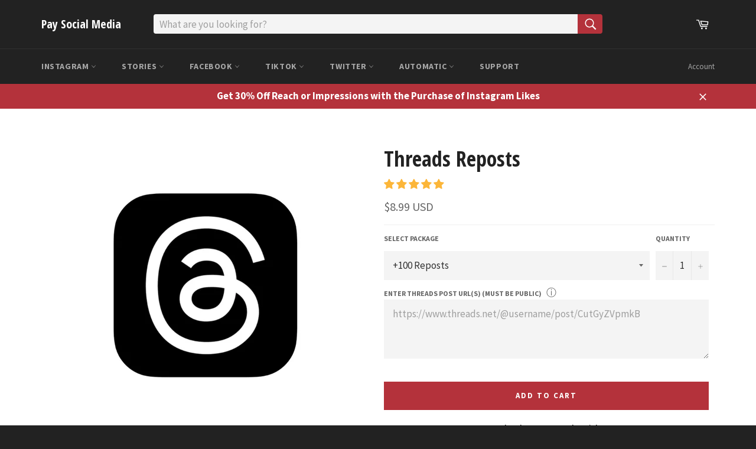

--- FILE ---
content_type: text/html; charset=utf-8
request_url: https://www.paysocialmedia.com/en-de/products/threads-reposts
body_size: 53130
content:
<!doctype html>
<!--[if IE 9]> <html class="ie9 no-js" lang="en"> <![endif]-->
<!--[if (gt IE 9)|!(IE)]><!--> <html class="no-js" lang="en"> <!--<![endif]-->
<head>

  <script src="//d1liekpayvooaz.cloudfront.net/apps/customizery/customizery.js?shop=paysocialmedia.myshopify.com"></script>
  
  <meta charset="utf-8">
  <meta http-equiv="X-UA-Compatible" content="IE=edge,chrome=1">
  <meta name="viewport" content="width=device-width,initial-scale=1">
  <meta name="theme-color" content="#222222">

  
    <link rel="shortcut icon" href="//www.paysocialmedia.com/cdn/shop/files/Crown_32x32.png?v=1613169261" type="image/png">
  

  <link rel="canonical" href="https://www.paysocialmedia.com/en-de/products/threads-reposts">
  <title>
  Buy Threads Reposts | Instant, 100% Real &amp; Cheap &ndash; Pay Social Media
  </title>

  
    <meta name="description" content="Buy Threads Reposts for any post - get post Reposts now! Pay Social Media offers fast delivery and cheap prices for ALL Threads services!">
  

  <!-- /snippets/social-meta-tags.liquid -->




<meta property="og:site_name" content="Pay Social Media">
<meta property="og:url" content="https://www.paysocialmedia.com/en-de/products/threads-reposts">
<meta property="og:title" content="Threads Reposts">
<meta property="og:type" content="product">
<meta property="og:description" content="Buy Threads Reposts for any post - get post Reposts now! Pay Social Media offers fast delivery and cheap prices for ALL Threads services!">

  <meta property="og:price:amount" content="8.99">
  <meta property="og:price:currency" content="USD">

<meta property="og:image" content="http://www.paysocialmedia.com/cdn/shop/files/Threads_Reposts_1200x1200.png?v=1688757413">
<meta property="og:image:secure_url" content="https://www.paysocialmedia.com/cdn/shop/files/Threads_Reposts_1200x1200.png?v=1688757413">


<meta name="twitter:card" content="summary_large_image">
<meta name="twitter:title" content="Threads Reposts">
<meta name="twitter:description" content="Buy Threads Reposts for any post - get post Reposts now! Pay Social Media offers fast delivery and cheap prices for ALL Threads services!">


  <script>
    document.documentElement.className = document.documentElement.className.replace('no-js', 'js');
  </script>

  <link href="//www.paysocialmedia.com/cdn/shop/t/23/assets/theme.scss.css?v=161683681859286364151700151157" rel="stylesheet" type="text/css" media="all" />
  
  
  
  <link href="//fonts.googleapis.com/css?family=Source+Sans+Pro:400,700" rel="stylesheet" type="text/css" media="all" />


  
    
    
    <link href="//fonts.googleapis.com/css?family=Open+Sans+Condensed:400,700" rel="stylesheet" type="text/css" media="all" />
  



  <script>
    window.theme = window.theme || {};

    theme.strings = {
      stockAvailable: "1 available",
      addToCart: "Add to Cart",
      soldOut: "Sold Out",
      unavailable: "Unavailable",
      noStockAvailable: "The item could not be added to your cart because there are not enough in stock.",
      willNotShipUntil: "Will not ship until [date]",
      willBeInStockAfter: "Will be in stock after [date]",
      totalCartDiscount: "You're saving \u003cspan\u003e[savings]\u003c\/span\u003e",
      addressError: "Error looking up that address",
      addressNoResults: "No results for that address",
      addressQueryLimit: "You have exceeded the Google API usage limit. Consider upgrading to a \u003ca href=\"https:\/\/developers.google.com\/maps\/premium\/usage-limits\"\u003ePremium Plan\u003c\/a\u003e.",
      authError: "There was a problem authenticating your Google Maps API Key."
    };
  </script>

  <!--[if (gt IE 9)|!(IE)]><!--><script src="//www.paysocialmedia.com/cdn/shop/t/23/assets/lazysizes.min.js?v=56045284683979784691687440792" async="async"></script><!--<![endif]-->
  <!--[if lte IE 9]><script src="//www.paysocialmedia.com/cdn/shop/t/23/assets/lazysizes.min.js?v=56045284683979784691687440792"></script><![endif]-->

  

  <!--[if (gt IE 9)|!(IE)]><!--><script src="//www.paysocialmedia.com/cdn/shop/t/23/assets/vendor.js?v=39418018684300761971687440792" defer="defer"></script><!--<![endif]-->
  <!--[if lt IE 9]><script src="//www.paysocialmedia.com/cdn/shop/t/23/assets/vendor.js?v=39418018684300761971687440792"></script><![endif]-->

  
    <script>
      window.theme = window.theme || {};
      theme.moneyFormat = "\u003cspan class=money\u003e${{amount}} USD\u003c\/span\u003e";
    </script>
  


     <!--[if (gt IE 9)|!(IE)]><!--><script src="//www.paysocialmedia.com/cdn/shop/t/23/assets/theme.js?v=44745576804108363161700081282" defer="defer"></script><!--<![endif]-->
  <!--[if lte IE 9]><script src="//www.paysocialmedia.com/cdn/shop/t/23/assets/theme.js?v=44745576804108363161700081282"></script><![endif]-->

  <script>window.performance && window.performance.mark && window.performance.mark('shopify.content_for_header.start');</script><meta id="shopify-digital-wallet" name="shopify-digital-wallet" content="/30046734/digital_wallets/dialog">
<link rel="alternate" hreflang="x-default" href="https://www.paysocialmedia.com/products/threads-reposts">
<link rel="alternate" hreflang="en" href="https://www.paysocialmedia.com/products/threads-reposts">
<link rel="alternate" hreflang="en-AU" href="https://www.paysocialmedia.com/en-au/products/threads-reposts">
<link rel="alternate" hreflang="en-CA" href="https://www.paysocialmedia.com/en-ca/products/threads-reposts">
<link rel="alternate" hreflang="en-FR" href="https://www.paysocialmedia.com/en-fr/products/threads-reposts">
<link rel="alternate" hreflang="en-DE" href="https://www.paysocialmedia.com/en-de/products/threads-reposts">
<link rel="alternate" hreflang="en-IL" href="https://www.paysocialmedia.com/en-il/products/threads-reposts">
<link rel="alternate" hreflang="en-IT" href="https://www.paysocialmedia.com/en-it/products/threads-reposts">
<link rel="alternate" hreflang="en-JP" href="https://www.paysocialmedia.com/en-jp/products/threads-reposts">
<link rel="alternate" hreflang="en-NZ" href="https://www.paysocialmedia.com/en-nz/products/threads-reposts">
<link rel="alternate" hreflang="en-PT" href="https://www.paysocialmedia.com/en-pt/products/threads-reposts">
<link rel="alternate" hreflang="en-QA" href="https://www.paysocialmedia.com/en-qa/products/threads-reposts">
<link rel="alternate" hreflang="en-ES" href="https://www.paysocialmedia.com/en-es/products/threads-reposts">
<link rel="alternate" hreflang="en-CH" href="https://www.paysocialmedia.com/en-ch/products/threads-reposts">
<link rel="alternate" hreflang="en-AE" href="https://www.paysocialmedia.com/en-ae/products/threads-reposts">
<link rel="alternate" hreflang="en-GB" href="https://www.paysocialmedia.com/en-gb/products/threads-reposts">
<link rel="alternate" type="application/json+oembed" href="https://www.paysocialmedia.com/en-de/products/threads-reposts.oembed">
<script async="async" src="/checkouts/internal/preloads.js?locale=en-DE"></script>
<script id="shopify-features" type="application/json">{"accessToken":"c30c7aad51740c63021608275c88f6b0","betas":["rich-media-storefront-analytics"],"domain":"www.paysocialmedia.com","predictiveSearch":true,"shopId":30046734,"locale":"en"}</script>
<script>var Shopify = Shopify || {};
Shopify.shop = "paysocialmedia.myshopify.com";
Shopify.locale = "en";
Shopify.currency = {"active":"USD","rate":"1.0"};
Shopify.country = "DE";
Shopify.theme = {"name":"Venture 1.0 Main | Bold V2 | June.22.23","id":132329504962,"schema_name":"Venture","schema_version":"4.1.0","theme_store_id":775,"role":"main"};
Shopify.theme.handle = "null";
Shopify.theme.style = {"id":null,"handle":null};
Shopify.cdnHost = "www.paysocialmedia.com/cdn";
Shopify.routes = Shopify.routes || {};
Shopify.routes.root = "/en-de/";</script>
<script type="module">!function(o){(o.Shopify=o.Shopify||{}).modules=!0}(window);</script>
<script>!function(o){function n(){var o=[];function n(){o.push(Array.prototype.slice.apply(arguments))}return n.q=o,n}var t=o.Shopify=o.Shopify||{};t.loadFeatures=n(),t.autoloadFeatures=n()}(window);</script>
<script id="shop-js-analytics" type="application/json">{"pageType":"product"}</script>
<script defer="defer" async type="module" src="//www.paysocialmedia.com/cdn/shopifycloud/shop-js/modules/v2/client.init-shop-cart-sync_BdyHc3Nr.en.esm.js"></script>
<script defer="defer" async type="module" src="//www.paysocialmedia.com/cdn/shopifycloud/shop-js/modules/v2/chunk.common_Daul8nwZ.esm.js"></script>
<script type="module">
  await import("//www.paysocialmedia.com/cdn/shopifycloud/shop-js/modules/v2/client.init-shop-cart-sync_BdyHc3Nr.en.esm.js");
await import("//www.paysocialmedia.com/cdn/shopifycloud/shop-js/modules/v2/chunk.common_Daul8nwZ.esm.js");

  window.Shopify.SignInWithShop?.initShopCartSync?.({"fedCMEnabled":true,"windoidEnabled":true});

</script>
<script>(function() {
  var isLoaded = false;
  function asyncLoad() {
    if (isLoaded) return;
    isLoaded = true;
    var urls = ["\/\/d1liekpayvooaz.cloudfront.net\/apps\/customizery\/customizery.js?shop=paysocialmedia.myshopify.com","https:\/\/load.fomo.com\/api\/v1\/lbr7inoIKsM5BJgKaDwu0g\/load.js?shop=paysocialmedia.myshopify.com","https:\/\/cloudsearch-1f874.kxcdn.com\/shopify.js?srp=\/a\/search\u0026shop=paysocialmedia.myshopify.com","https:\/\/cdn.recovermycart.com\/scripts\/keepcart\/CartJS.min.js?shop=paysocialmedia.myshopify.com\u0026shop=paysocialmedia.myshopify.com","https:\/\/d3bt4yq3k408c5.cloudfront.net\/trafficguard.js?shop=paysocialmedia.myshopify.com","\/\/cdn.shopify.com\/s\/files\/1\/0875\/2064\/files\/easyslide.js?shop=paysocialmedia.myshopify.com","https:\/\/trustbadge.shopclimb.com\/files\/js\/dist\/trustbadge.min.js?shop=paysocialmedia.myshopify.com","https:\/\/omnisnippet1.com\/platforms\/shopify.js?source=scriptTag\u0026v=2025-05-15T12\u0026shop=paysocialmedia.myshopify.com"];
    for (var i = 0; i < urls.length; i++) {
      var s = document.createElement('script');
      s.type = 'text/javascript';
      s.async = true;
      s.src = urls[i];
      var x = document.getElementsByTagName('script')[0];
      x.parentNode.insertBefore(s, x);
    }
  };
  if(window.attachEvent) {
    window.attachEvent('onload', asyncLoad);
  } else {
    window.addEventListener('load', asyncLoad, false);
  }
})();</script>
<script id="__st">var __st={"a":30046734,"offset":-28800,"reqid":"4baf45b3-6da9-4849-9af9-31a5d9d140de-1768979199","pageurl":"www.paysocialmedia.com\/en-de\/products\/threads-reposts","u":"f15e13acadf8","p":"product","rtyp":"product","rid":7680771653826};</script>
<script>window.ShopifyPaypalV4VisibilityTracking = true;</script>
<script id="captcha-bootstrap">!function(){'use strict';const t='contact',e='account',n='new_comment',o=[[t,t],['blogs',n],['comments',n],[t,'customer']],c=[[e,'customer_login'],[e,'guest_login'],[e,'recover_customer_password'],[e,'create_customer']],r=t=>t.map((([t,e])=>`form[action*='/${t}']:not([data-nocaptcha='true']) input[name='form_type'][value='${e}']`)).join(','),a=t=>()=>t?[...document.querySelectorAll(t)].map((t=>t.form)):[];function s(){const t=[...o],e=r(t);return a(e)}const i='password',u='form_key',d=['recaptcha-v3-token','g-recaptcha-response','h-captcha-response',i],f=()=>{try{return window.sessionStorage}catch{return}},m='__shopify_v',_=t=>t.elements[u];function p(t,e,n=!1){try{const o=window.sessionStorage,c=JSON.parse(o.getItem(e)),{data:r}=function(t){const{data:e,action:n}=t;return t[m]||n?{data:e,action:n}:{data:t,action:n}}(c);for(const[e,n]of Object.entries(r))t.elements[e]&&(t.elements[e].value=n);n&&o.removeItem(e)}catch(o){console.error('form repopulation failed',{error:o})}}const l='form_type',E='cptcha';function T(t){t.dataset[E]=!0}const w=window,h=w.document,L='Shopify',v='ce_forms',y='captcha';let A=!1;((t,e)=>{const n=(g='f06e6c50-85a8-45c8-87d0-21a2b65856fe',I='https://cdn.shopify.com/shopifycloud/storefront-forms-hcaptcha/ce_storefront_forms_captcha_hcaptcha.v1.5.2.iife.js',D={infoText:'Protected by hCaptcha',privacyText:'Privacy',termsText:'Terms'},(t,e,n)=>{const o=w[L][v],c=o.bindForm;if(c)return c(t,g,e,D).then(n);var r;o.q.push([[t,g,e,D],n]),r=I,A||(h.body.append(Object.assign(h.createElement('script'),{id:'captcha-provider',async:!0,src:r})),A=!0)});var g,I,D;w[L]=w[L]||{},w[L][v]=w[L][v]||{},w[L][v].q=[],w[L][y]=w[L][y]||{},w[L][y].protect=function(t,e){n(t,void 0,e),T(t)},Object.freeze(w[L][y]),function(t,e,n,w,h,L){const[v,y,A,g]=function(t,e,n){const i=e?o:[],u=t?c:[],d=[...i,...u],f=r(d),m=r(i),_=r(d.filter((([t,e])=>n.includes(e))));return[a(f),a(m),a(_),s()]}(w,h,L),I=t=>{const e=t.target;return e instanceof HTMLFormElement?e:e&&e.form},D=t=>v().includes(t);t.addEventListener('submit',(t=>{const e=I(t);if(!e)return;const n=D(e)&&!e.dataset.hcaptchaBound&&!e.dataset.recaptchaBound,o=_(e),c=g().includes(e)&&(!o||!o.value);(n||c)&&t.preventDefault(),c&&!n&&(function(t){try{if(!f())return;!function(t){const e=f();if(!e)return;const n=_(t);if(!n)return;const o=n.value;o&&e.removeItem(o)}(t);const e=Array.from(Array(32),(()=>Math.random().toString(36)[2])).join('');!function(t,e){_(t)||t.append(Object.assign(document.createElement('input'),{type:'hidden',name:u})),t.elements[u].value=e}(t,e),function(t,e){const n=f();if(!n)return;const o=[...t.querySelectorAll(`input[type='${i}']`)].map((({name:t})=>t)),c=[...d,...o],r={};for(const[a,s]of new FormData(t).entries())c.includes(a)||(r[a]=s);n.setItem(e,JSON.stringify({[m]:1,action:t.action,data:r}))}(t,e)}catch(e){console.error('failed to persist form',e)}}(e),e.submit())}));const S=(t,e)=>{t&&!t.dataset[E]&&(n(t,e.some((e=>e===t))),T(t))};for(const o of['focusin','change'])t.addEventListener(o,(t=>{const e=I(t);D(e)&&S(e,y())}));const B=e.get('form_key'),M=e.get(l),P=B&&M;t.addEventListener('DOMContentLoaded',(()=>{const t=y();if(P)for(const e of t)e.elements[l].value===M&&p(e,B);[...new Set([...A(),...v().filter((t=>'true'===t.dataset.shopifyCaptcha))])].forEach((e=>S(e,t)))}))}(h,new URLSearchParams(w.location.search),n,t,e,['guest_login'])})(!0,!0)}();</script>
<script integrity="sha256-4kQ18oKyAcykRKYeNunJcIwy7WH5gtpwJnB7kiuLZ1E=" data-source-attribution="shopify.loadfeatures" defer="defer" src="//www.paysocialmedia.com/cdn/shopifycloud/storefront/assets/storefront/load_feature-a0a9edcb.js" crossorigin="anonymous"></script>
<script data-source-attribution="shopify.dynamic_checkout.dynamic.init">var Shopify=Shopify||{};Shopify.PaymentButton=Shopify.PaymentButton||{isStorefrontPortableWallets:!0,init:function(){window.Shopify.PaymentButton.init=function(){};var t=document.createElement("script");t.src="https://www.paysocialmedia.com/cdn/shopifycloud/portable-wallets/latest/portable-wallets.en.js",t.type="module",document.head.appendChild(t)}};
</script>
<script data-source-attribution="shopify.dynamic_checkout.buyer_consent">
  function portableWalletsHideBuyerConsent(e){var t=document.getElementById("shopify-buyer-consent"),n=document.getElementById("shopify-subscription-policy-button");t&&n&&(t.classList.add("hidden"),t.setAttribute("aria-hidden","true"),n.removeEventListener("click",e))}function portableWalletsShowBuyerConsent(e){var t=document.getElementById("shopify-buyer-consent"),n=document.getElementById("shopify-subscription-policy-button");t&&n&&(t.classList.remove("hidden"),t.removeAttribute("aria-hidden"),n.addEventListener("click",e))}window.Shopify?.PaymentButton&&(window.Shopify.PaymentButton.hideBuyerConsent=portableWalletsHideBuyerConsent,window.Shopify.PaymentButton.showBuyerConsent=portableWalletsShowBuyerConsent);
</script>
<script data-source-attribution="shopify.dynamic_checkout.cart.bootstrap">document.addEventListener("DOMContentLoaded",(function(){function t(){return document.querySelector("shopify-accelerated-checkout-cart, shopify-accelerated-checkout")}if(t())Shopify.PaymentButton.init();else{new MutationObserver((function(e,n){t()&&(Shopify.PaymentButton.init(),n.disconnect())})).observe(document.body,{childList:!0,subtree:!0})}}));
</script>

<script>window.performance && window.performance.mark && window.performance.mark('shopify.content_for_header.end');</script>

  <!-- OrderLogic checkout restrictions ========================================= -->
  <script>
DEBUG_KEY = "__olDebug";

if (typeof olCreateCookie == 'undefined') {
    var olCreateCookie = function (name, value, days) {
        if (days) {
            var date = new Date();
            date.setTime(date.getTime() + (days * 24 * 60 * 60 * 1000));
            var expires = "; expires=" + date.toGMTString();
        }
        else var expires = "";
        document.cookie = name + "=" + JSON.stringify(value) + expires + "; path=/";
    };
}

if (typeof olReadCookie == 'undefined') {
    var olReadCookie = function (name) {
        var nameEQ = name + "=";
        var ca = document.cookie.split(';');
        // the cookie is being created, there is a problem with the following logic matching the name
        for (var i = 0; i < ca.length; i++) {
            var c = ca[i];
            while (c.charAt(0) == ' ') c = c.substring(1, c.length);
            if (c.indexOf(nameEQ) == 0) return JSON.parse(c.substring(nameEQ.length, c.length));
        }
        return;
    };
}

if (typeof getOlCacheBuster == 'undefined') {
    var getOlCacheBuster = function() {
        if ( typeof getOlCacheBuster.olCacheBuster == 'undefined') {
            scriptsArray = document.getElementsByTagName("script");
            for (var i=0; i<scriptsArray.length; i++) {
                cacheBusterArray = scriptsArray[i].innerHTML.match(/orderlogicapp.com\\\/embedded_js\\\/production_base.js\?(\d+)/);
                if (cacheBusterArray == null) {
                    cacheBusterArray = scriptsArray[i].src.match(/orderlogicapp.com\/embedded_js\/production_base.js\?(\d+)/);
                }
                if (cacheBusterArray != null) {
                    getOlCacheBuster.olCacheBuster = cacheBusterArray[1];
                    break;
                }
            }
        }
        return getOlCacheBuster.olCacheBuster;
    }
}

if (typeof ol_hostname == 'undefined') {
    var ol_hostname = 'www.orderlogicapp.com';
    var ol_debug = olReadCookie(DEBUG_KEY);
    if (window.location.search.replace("?", "").substring(0, 7) == 'olDebug') {
        ol_debug = window.location.search.replace("?olDebug=", "");
        if (ol_debug == 'false') ol_debug = false;
        olCreateCookie(DEBUG_KEY, ol_debug, null);
    }
    if (ol_debug) {
        ol_debug = ol_debug == 'true' ? 'dev.orderlogicapp.com' : ol_debug;
    }
}

var ol_cachebuster = getOlCacheBuster();
if (( typeof ol_cachebuster != 'undefined') || (ol_debug)) {
    if (typeof ol_script == 'undefined') {
        var ol_script = document.createElement('script');
        ol_script.type = 'text/javascript';
        ol_script.async = true;
        ol_script.src = "https://" + (ol_debug ? ol_debug : ol_hostname) + "/embedded_js/store.js?" + ol_cachebuster;
        document.head.appendChild(ol_script);
    }
}</script>


      <link href="//www.paysocialmedia.com/cdn/shop/t/23/assets/paymentfont.scss.css?v=94561821052307988261758665497" rel="stylesheet" type="text/css" media="all" />
    
<script src="//staticxx.s3.amazonaws.com/aio_stats_lib_v1.min.js?v=1.0"></script>  
<script src="//www.paysocialmedia.com/cdn/shop/t/23/assets/bsub.js?v=158520562351594542841687441054" type="text/javascript"></script>
<link href="//www.paysocialmedia.com/cdn/shop/t/23/assets/bsub.css?v=123080243802390461061687441060" rel="stylesheet" type="text/css" media="all" />
<link href="//www.paysocialmedia.com/cdn/shop/t/23/assets/bsub-custom.css?v=120050811956110432401687442073" rel="stylesheet" type="text/css" media="all" />
<script>
    // empty script tag to work around a platform issue where attributes of first script in file are scrubbed
</script>

<script id="bold-subscriptions-script" type="text/javascript">
    window.BOLD = window.BOLD || {};
    window.BOLD.subscriptions = window.BOLD.subscriptions || {};
    window.BOLD.subscriptions.classes = window.BOLD.subscriptions.classes || {};
    window.BOLD.subscriptions.patches = window.BOLD.subscriptions.patches || {};
    window.BOLD.subscriptions.patches.maxCheckoutRetries = window.BOLD.subscriptions.patches.maxCheckoutRetries || 200;
    window.BOLD.subscriptions.patches.currentCheckoutRetries = window.BOLD.subscriptions.patches.currentCheckoutRetries || 0;
    window.BOLD.subscriptions.patches.maxCashierPatchAttempts = window.BOLD.subscriptions.patches.maxCashierPatchAttempts || 200;
    window.BOLD.subscriptions.patches.currentCashierPatchAttempts = window.BOLD.subscriptions.patches.currentCashierPatchAttempts || 0;
    window.BOLD.subscriptions.config = window.BOLD.subscriptions.config || {};
    window.BOLD.subscriptions.config.platform = 'shopify';
    window.BOLD.subscriptions.config.shopDomain = 'paysocialmedia.myshopify.com';
    window.BOLD.subscriptions.config.customDomain = 'www.paysocialmedia.com';
    window.BOLD.subscriptions.config.shopIdentifier = '30046734';
        window.BOLD.subscriptions.config.appUrl = 'https://sub.boldapps.net';
    window.BOLD.subscriptions.config.currencyCode = 'USD';
    window.BOLD.subscriptions.config.checkoutType = 'shopify';
    window.BOLD.subscriptions.config.currencyFormat = "\u003Cspan class=money\u003E$\u0026#123;\u0026#123;amount}} USD\u003C\/span\u003E";
    window.BOLD.subscriptions.config.shopCurrencies = [{"id":5691,"currency":"USD","currency_format":"$\u0026#123;\u0026#123;amount}}","created_at":"2023-06-22 16:56:21","updated_at":"2023-06-22 16:56:21"}];
    window.BOLD.subscriptions.config.shopSettings = {"allow_msp_cancellation":true,"allow_msp_prepaid_renewal":true,"customer_can_pause_subscription":true,"customer_can_change_next_order_date":true,"customer_can_change_order_frequency":true,"customer_can_create_an_additional_order":true,"customer_can_add_products_to_existing_subscriptions":true,"show_currency_code":true,"stored_payment_method_policy":"required"};

    // TODO: Remove the isset with BS2-4659_improve_large_group_selection
            window.BOLD.subscriptions.config.cashierPluginOnlyMode = window.BOLD.subscriptions.config.cashierPluginOnlyMode || false;
    if (window.BOLD.subscriptions.config.waitForCheckoutLoader === undefined) {
        window.BOLD.subscriptions.config.waitForCheckoutLoader = true;
    }

    window.BOLD.subscriptions.config.addToCartFormSelectors = window.BOLD.subscriptions.config.addToCartFormSelectors || [];
    window.BOLD.subscriptions.config.addToCartButtonSelectors = window.BOLD.subscriptions.config.addToCartButtonSelectors || [];
    window.BOLD.subscriptions.config.widgetInsertBeforeSelectors = window.BOLD.subscriptions.config.widgetInsertBeforeSelectors || [];
    window.BOLD.subscriptions.config.quickAddToCartButtonSelectors = window.BOLD.subscriptions.config.quickAddToCartButtonSelectors || [];
    window.BOLD.subscriptions.config.cartElementSelectors = window.BOLD.subscriptions.config.cartElementSelectors || [];
    window.BOLD.subscriptions.config.cartTotalElementSelectors = window.BOLD.subscriptions.config.cartTotalElementSelectors || [];
    window.BOLD.subscriptions.config.lineItemSelectors = window.BOLD.subscriptions.config.lineItemSelectors || [];
    window.BOLD.subscriptions.config.lineItemNameSelectors = window.BOLD.subscriptions.config.lineItemNameSelectors || [];
    window.BOLD.subscriptions.config.checkoutButtonSelectors = window.BOLD.subscriptions.config.checkoutButtonSelectors || [];

    window.BOLD.subscriptions.config.featureFlags = window.BOLD.subscriptions.config.featureFlags || ["sub-1910-fixed-shipping-shopifycheckout","BS2-4293-skip-tx-fee-eq-zero","BE-488-future-orders-for-fixed-billing","BE-811-add-url-params-to-update-bp-subscription","BE-514-billing-address-from-payment-method"];
    window.BOLD.subscriptions.config.subscriptionProcessingFrequency = '60';
    window.BOLD.subscriptions.config.requireMSPInitialLoadingMessage = true;
    window.BOLD.subscriptions.data = window.BOLD.subscriptions.data || {};

    // Interval text markup template
    window.BOLD.subscriptions.config.lineItemPropertyListSelectors = window.BOLD.subscriptions.config.lineItemPropertyListSelectors || [];
    window.BOLD.subscriptions.config.lineItemPropertyListSelectors.push('dl.definitionList');
    window.BOLD.subscriptions.config.lineItemPropertyListTemplate = window.BOLD.subscriptions.config.lineItemPropertyListTemplate || '<dl class="definitionList"></dl>';
    window.BOLD.subscriptions.config.lineItemPropertyTemplate = window.BOLD.subscriptions.config.lineItemPropertyTemplate || '<dt class="definitionList-key">\:</dt><dd class="definitionList-value">\</dd>';

    // Discount text markup template
    window.BOLD.subscriptions.config.discountItemTemplate = window.BOLD.subscriptions.config.discountItemTemplate || '<div class="bold-subscriptions-discount"><div class="bold-subscriptions-discount__details">\</div><div class="bold-subscriptions-discount__total">\</div></div>';


    // Constants in XMLHttpRequest are not reliable, so we will create our own
    // reference: https://developer.mozilla.org/en-US/docs/Web/API/XMLHttpRequest/readyState
    window.BOLD.subscriptions.config.XMLHttpRequest = {
        UNSENT:0,            // Client has been created. open() not called yet.
        OPENED: 1,           // open() has been called.
        HEADERS_RECEIVED: 2, // send() has been called, and headers and status are available.
        LOADING: 3,          // Downloading; responseText holds partial data.
        DONE: 4              // The operation is complete.
    };

    window.BOLD.subscriptions.config.assetBaseUrl = 'https://sub.boldapps.net';
    if (window.localStorage && window.localStorage.getItem('boldSubscriptionsAssetBaseUrl')) {
        window.BOLD.subscriptions.config.assetBaseUrl = window.localStorage.getItem('boldSubscriptionsAssetBaseUrl')
    }

    window.BOLD.subscriptions.data.subscriptionGroups = [];
    if (localStorage && localStorage.getItem('boldSubscriptionsSubscriptionGroups')) {
        window.BOLD.subscriptions.data.subscriptionGroups = JSON.parse(localStorage.getItem('boldSubscriptionsSubscriptionGroups'));
    } else {
        window.BOLD.subscriptions.data.subscriptionGroups = [{"id":34003,"billing_rules":[{"id":77241,"subscription_group_id":34003,"interval_name":"Order will process every 30 days","billing_rule":"FREQ=DAILY;INTERVAL=30","custom_billing_rule":""}],"is_subscription_only":false,"allow_prepaid":false,"is_prepaid_only":false,"should_continue_prepaid":true,"continue_prepaid_type":"as_prepaid","prepaid_durations":[{"id":33703,"subscription_group_id":34003,"total_duration":1,"discount_type":"percentage","discount_value":0}],"selection_options":[{"platform_entity_id":"711007961134"}],"discount_type":"percentage","percent_discount":5,"fixed_discount":0,"can_add_to_cart":true},{"id":34005,"billing_rules":[{"id":77243,"subscription_group_id":34005,"interval_name":"Order will process every 30 days","billing_rule":"FREQ=DAILY;INTERVAL=30","custom_billing_rule":""}],"is_subscription_only":false,"allow_prepaid":false,"is_prepaid_only":false,"should_continue_prepaid":true,"continue_prepaid_type":"as_prepaid","prepaid_durations":[{"id":33705,"subscription_group_id":34005,"total_duration":1,"discount_type":"percentage","discount_value":0}],"selection_options":[{"platform_entity_id":"499021283374"},{"platform_entity_id":"725395374126"},{"platform_entity_id":"779023745070"},{"platform_entity_id":"1487371501614"},{"platform_entity_id":"1644239847470"},{"platform_entity_id":"1832826503214"},{"platform_entity_id":"4638146953306"},{"platform_entity_id":"4685300138074"},{"platform_entity_id":"7470732738754"},{"platform_entity_id":"7593683845314"},{"platform_entity_id":"7656853504194"}],"discount_type":"percentage","percent_discount":5,"fixed_discount":0,"can_add_to_cart":true},{"id":34006,"billing_rules":[{"id":77244,"subscription_group_id":34006,"interval_name":"Order will process every 30 days","billing_rule":"FREQ=DAILY;INTERVAL=30","custom_billing_rule":""}],"is_subscription_only":false,"allow_prepaid":false,"is_prepaid_only":false,"should_continue_prepaid":true,"continue_prepaid_type":"as_prepaid","prepaid_durations":[{"id":33706,"subscription_group_id":34006,"total_duration":1,"discount_type":"percentage","discount_value":0}],"selection_options":[{"platform_entity_id":"4591178743898"},{"platform_entity_id":"6541503004866"},{"platform_entity_id":"6541522632898"},{"platform_entity_id":"6541565493442"},{"platform_entity_id":"7445685960898"}],"discount_type":"percentage","percent_discount":5,"fixed_discount":0,"can_add_to_cart":true},{"id":34007,"billing_rules":[{"id":77245,"subscription_group_id":34007,"interval_name":"Order will process every 30 days","billing_rule":"FREQ=DAILY;INTERVAL=30","custom_billing_rule":""}],"is_subscription_only":false,"allow_prepaid":false,"is_prepaid_only":false,"should_continue_prepaid":true,"continue_prepaid_type":"as_prepaid","prepaid_durations":[{"id":33707,"subscription_group_id":34007,"total_duration":1,"discount_type":"percentage","discount_value":0}],"selection_options":[{"platform_entity_id":"1486446919726"},{"platform_entity_id":"1486515208238"},{"platform_entity_id":"5242416136342"},{"platform_entity_id":"7367661945026"},{"platform_entity_id":"7372110627010"}],"discount_type":"percentage","percent_discount":5,"fixed_discount":0,"can_add_to_cart":true},{"id":34008,"billing_rules":[{"id":77246,"subscription_group_id":34008,"interval_name":"Order will process every 30 days","billing_rule":"FREQ=DAILY;INTERVAL=30","custom_billing_rule":""},{"id":77247,"subscription_group_id":34008,"interval_name":"Order will process every 60 days","billing_rule":"FREQ=DAILY;INTERVAL=60","custom_billing_rule":""},{"id":77248,"subscription_group_id":34008,"interval_name":"Order will process every 90 days","billing_rule":"FREQ=DAILY;INTERVAL=90","custom_billing_rule":""}],"is_subscription_only":false,"allow_prepaid":false,"is_prepaid_only":false,"should_continue_prepaid":true,"continue_prepaid_type":"as_prepaid","prepaid_durations":[{"id":33708,"subscription_group_id":34008,"total_duration":1,"discount_type":"percentage","discount_value":0}],"selection_options":[{"platform_entity_id":"718510686254"}],"discount_type":"no_discount","percent_discount":0,"fixed_discount":0,"can_add_to_cart":true}];
    }

    window.BOLD.subscriptions.isFeatureFlagEnabled = function (featureFlag) {
        for (var i = 0; i < window.BOLD.subscriptions.config.featureFlags.length; i++) {
            if (window.BOLD.subscriptions.config.featureFlags[i] === featureFlag){
                return true;
            }
        }
        return false;
    }

    window.BOLD.subscriptions.logger = {
        tag: "bold_subscriptions",
        // the bold subscriptions log level
        // 0 - errors (default)
        // 1 - warnings + errors
        // 2 - info + warnings + errors
        // use window.localStorage.setItem('boldSubscriptionsLogLevel', x) to set the log level
        levels: {
            ERROR: 0,
            WARN: 1,
            INFO: 2,
        },
        level: parseInt((window.localStorage && window.localStorage.getItem('boldSubscriptionsLogLevel')) || "0", 10),
        _log: function(callArgs, level) {
            if (!window.console) {
                return null;
            }

            if (window.BOLD.subscriptions.logger.level < level) {
                return;
            }

            var params = Array.prototype.slice.call(callArgs);
            params.unshift(window.BOLD.subscriptions.logger.tag);

            switch (level) {
                case window.BOLD.subscriptions.logger.levels.INFO:
                    console.info.apply(null, params);
                    return;
                case window.BOLD.subscriptions.logger.levels.WARN:
                    console.warn.apply(null, params);
                    return;
                case window.BOLD.subscriptions.logger.levels.ERROR:
                    console.error.apply(null, params);
                    return;
                default:
                    console.log.apply(null, params);
                    return;
            }
        },
        info: function() {
            window.BOLD.subscriptions.logger._log(arguments, window.BOLD.subscriptions.logger.levels.INFO);
        },
        warn: function() {
            window.BOLD.subscriptions.logger._log(arguments, window.BOLD.subscriptions.logger.levels.WARN);
        },
        error: function() {
            window.BOLD.subscriptions.logger._log(arguments, window.BOLD.subscriptions.logger.levels.ERROR);
        }
    }

    window.BOLD.subscriptions.shouldLoadSubscriptionGroupFromAPI = function() {
        return window.BOLD.subscriptions.config.loadSubscriptionGroupFrom === window.BOLD.subscriptions.config.loadSubscriptionGroupFromTypes['BSUB_API'];
    }

    window.BOLD.subscriptions.getSubscriptionGroupFromProductId = function (productId) {
        var data = window.BOLD.subscriptions.data;
        var foundGroup = null;
        for (var i = 0; i < data.subscriptionGroups.length; i += 1) {
            var subscriptionGroup = data.subscriptionGroups[i];
            for (var j = 0; j < subscriptionGroup.selection_options.length; j += 1) {
                var selectionOption = subscriptionGroup.selection_options[j];
                if (selectionOption.platform_entity_id === productId.toString()) {
                    foundGroup = subscriptionGroup;
                    break;
                }
            }
            if (foundGroup) {
                break;
            }
        }
        return foundGroup;
    };

    window.BOLD.subscriptions.getSubscriptionGroupById = function(subGroupId) {
        var subscriptionGroups = window.BOLD.subscriptions.data.subscriptionGroups;

        for (var i = 0; i < subscriptionGroups.length; i += 1) {
            var subGroup = subscriptionGroups[i];
            if (subGroup.id === subGroupId) {
                return subGroup;
            }
        }

        return null;
    };

    window.BOLD.subscriptions.addSubscriptionGroup = function (subscriptionGroup) {
        if(!window.BOLD.subscriptions.getSubscriptionGroupById(subscriptionGroup.id))
        {
            window.BOLD.subscriptions.data.subscriptionGroups.push(subscriptionGroup);
        }
    }

    window.BOLD.subscriptions.getSubscriptionGroupPrepaidDurationById = function(subscriptionGroupId, prepaidDurationId) {
        var subscriptionGroup = window.BOLD.subscriptions.getSubscriptionGroupById(subscriptionGroupId);

        if (
            !subscriptionGroup
            || !subscriptionGroup.prepaid_durations
            || !subscriptionGroup.prepaid_durations.length
        ) {
            return null;
        }

        for (var i = 0; i < subscriptionGroup.prepaid_durations.length; i++) {
            var prepaidDuration = subscriptionGroup.prepaid_durations[i];
            if (prepaidDuration.id === prepaidDurationId) {
                return prepaidDuration;
            }
        }

        return null;
    }

    window.BOLD.subscriptions.getSubscriptionGroupBillingRuleById = function(subGroup, billingRuleId) {
        for (var i = 0; i < subGroup.billing_rules.length; i += 1) {
            var billingRule = subGroup.billing_rules[i];
            if (billingRule.id === billingRuleId) {
                return billingRule;
            }
        }

        return null;
    };

    window.BOLD.subscriptions.toggleDisabledAddToCartButtons = function(d) {
        var addToCartForms = document.querySelectorAll(window.BOLD.subscriptions.config.addToCartFormSelectors.join(','));
        var disable = !!d;
        for (var i = 0; i < addToCartForms.length; i++) {
            var addToCartForm = addToCartForms[i];
            var productId = window.BOLD.subscriptions.getProductIdFromAddToCartForm(addToCartForm);
            var subscriptionGroup = window.BOLD.subscriptions.getSubscriptionGroupFromProductId(productId);

            if(window.BOLD.subscriptions.isFeatureFlagEnabled('BS2-4659_improve_large_group_selection') ) {
                if (subscriptionGroup || window.BOLD.subscriptions.shouldLoadSubscriptionGroupFromAPI()) {
                    var addToCartButtons = addToCartForm.querySelectorAll(window.BOLD.subscriptions.config.addToCartButtonSelectors.join(','));
                    for (var j = 0; j < addToCartButtons.length; j++) {
                        var addToCartButton = addToCartButtons[j];
                        var toggleAction = disable ?  addToCartButton.setAttribute : addToCartButton.removeAttribute;

                        addToCartButton.disabled = disable;
                        toggleAction.call(addToCartButton, 'data-disabled-by-subscriptions', disable);
                    }
                }
            } else {
                if (subscriptionGroup) {
                    var addToCartButtons = addToCartForm.querySelectorAll(window.BOLD.subscriptions.config.addToCartButtonSelectors.join(','));
                    for (var j = 0; j < addToCartButtons.length; j++) {
                        var addToCartButton = addToCartButtons[j];
                        var toggleAction = disable ?  addToCartButton.setAttribute : addToCartButton.removeAttribute;

                        addToCartButton.disabled = disable;
                        toggleAction.call(addToCartButton, 'data-disabled-by-subscriptions', disable);
                    }
                }
            }

        }
    };

    window.BOLD.subscriptions.disableAddToCartButtons = function () {
        // only disable the add to cart buttons if the app isn't loaded yet
        if (!window.BOLD.subscriptions.app) {
            window.BOLD.subscriptions.toggleDisabledAddToCartButtons(true);
        } else {
            window.BOLD.subscriptions.enableAddToCartButtons();
        }
    };

    window.BOLD.subscriptions.enableAddToCartButtons = function () {
        document.removeEventListener('click', window.BOLD.subscriptions.preventSubscriptionAddToCart);
        window.BOLD.subscriptions.toggleDisabledAddToCartButtons(false);
    };

    window.BOLD.subscriptions.toggleDisabledCheckoutButtons = function(d) {
        var checkoutButtons = document.querySelectorAll(window.BOLD.subscriptions.config.checkoutButtonSelectors.join(','));
        var disable = !!d;
        for (var i = 0; i < checkoutButtons.length; i++) {
            var checkoutButton = checkoutButtons[i];
            var toggleAction = disable ? checkoutButton.setAttribute : checkoutButton.removeAttribute;

            checkoutButton.disabled = disable;
            toggleAction.call(checkoutButton, 'data-disabled-by-subscriptions', disable);
        }
    }

    window.BOLD.subscriptions.disableCheckoutButtons = function() {
        // only disable the checkout buttons if the app isn't loaded yet
        if (!window.BOLD.subscriptions.app) {
            window.BOLD.subscriptions.toggleDisabledCheckoutButtons(true);
        } else {
            window.BOLD.subscriptions.enableCheckoutButtons();
        }
    }

    window.BOLD.subscriptions.enableCheckoutButtons = function() {
        document.removeEventListener('click', window.BOLD.subscriptions.preventCheckout);
        window.BOLD.subscriptions.toggleDisabledCheckoutButtons(false);
    }

    window.BOLD.subscriptions.hasSuccessfulAddToCarts = function() {
        if (typeof(Storage) !== "undefined") {
            var successfulAddToCarts = JSON.parse(
                window.localStorage.getItem('boldSubscriptionsSuccessfulAddToCarts') || '[]'
            );
            if (successfulAddToCarts.length > 0) {
                return true;
            }
        }

        return false;
    }

    window.BOLD.subscriptions.hasPendingAddToCarts = function() {
        if (typeof(Storage) !== "undefined") {
            var pendingAddToCarts = JSON.parse(
                window.localStorage.getItem('boldSubscriptionsPendingAddToCarts') || '[]'
            );
            if (pendingAddToCarts.length > 0) {
                return true;
            }
        }

        return false;
    }

    window.BOLD.subscriptions.addJSAsset = function(src, deferred) {
        var scriptTag = document.getElementById('bold-subscriptions-script');
        var jsElement = document.createElement('script');
        jsElement.type = 'text/javascript';
        jsElement.src = src;
        if (deferred) {
           jsElement.defer = true;
        }
        scriptTag.parentNode.insertBefore(jsElement, scriptTag);
    };

    window.BOLD.subscriptions.addCSSAsset = function(href) {
        var scriptTag = document.getElementById('bold-subscriptions-script');
        var cssElement = document.createElement('link');
        cssElement.href = href;
        cssElement.rel = 'stylesheet';
        scriptTag.parentNode.insertBefore(cssElement, scriptTag);
    };

    window.BOLD.subscriptions.loadStorefrontAssets = function loadStorefrontAssets() {
        var assets = window.BOLD.subscriptions.config.assets;
        window.BOLD.subscriptions.addCSSAsset(window.BOLD.subscriptions.config.assetBaseUrl + '/static/' + assets['storefront.css']);
        window.BOLD.subscriptions.addJSAsset(window.BOLD.subscriptions.config.assetBaseUrl + '/static/' + assets['storefront.js'], false);
    };

    window.BOLD.subscriptions.loadCustomerPortalAssets = function loadCustomerPortalAssets() {
        var assets = window.BOLD.subscriptions.config.assets;
        window.BOLD.subscriptions.addCSSAsset(window.BOLD.subscriptions.config.assetBaseUrl + '/static/' + assets['customer_portal.css']);
        window.BOLD.subscriptions.addJSAsset(window.BOLD.subscriptions.config.assetBaseUrl + '/static/' + assets['customer_portal.js'], true);
    };

    window.BOLD.subscriptions.processManifest = function() {
        if (!window.BOLD.subscriptions.processedManifest) {
            window.BOLD.subscriptions.processedManifest = true;
            window.BOLD.subscriptions.config.assets = JSON.parse(this.responseText);

                        window.BOLD.subscriptions.loadCustomerPortalAssets();
        }
    };

    window.BOLD.subscriptions.addInitialLoadingMessage = function() {
        var customerPortalNode = document.getElementById('customer-portal-root');
        if (customerPortalNode && window.BOLD.subscriptions.config.requireMSPInitialLoadingMessage) {
            customerPortalNode.innerHTML = '<div class="bold-subscriptions-loader-container"><div class="bold-subscriptions-loader"></div></div>';
        }
    }

    window.BOLD.subscriptions.contentLoaded = function() {
        window.BOLD.subscriptions.data.contentLoadedEventTriggered = true;
        window.BOLD.subscriptions.addInitialLoadingMessage();
            };

    window.BOLD.subscriptions.preventSubscriptionAddToCart = function(e) {
        if (e.target.matches(window.BOLD.subscriptions.config.addToCartButtonSelectors.join(',')) && e.target.form) {
            var productId = window.BOLD.subscriptions.getProductIdFromAddToCartForm(e.target.form);
            var subscriptionGroup = window.BOLD.subscriptions.getSubscriptionGroupFromProductId(productId);
            if(window.BOLD.subscriptions.isFeatureFlagEnabled('BS2-4659_improve_large_group_selection'))
            {
                if (subscriptionGroup || window.BOLD.subscriptions.shouldLoadSubscriptionGroupFromAPI()) {
                    // This code prevents products in subscription groups from being added to the cart before the
                    // Subscriptions app fully loads. Once the subscriptions app loads it will re-enable the
                    // buttons. Use window.BOLD.subscriptions.enableAddToCartButtons enable them manually.
                    e.preventDefault();
                    return false;
                }
            } else {
                if (subscriptionGroup) {
                    // This code prevents products in subscription groups from being added to the cart before the
                    // Subscriptions app fully loads. Once the subscriptions app loads it will re-enable the
                    // buttons. Use window.BOLD.subscriptions.enableAddToCartButtons enable them manually.
                    e.preventDefault();
                    return false;
                }
            }

        }
    };

    window.BOLD.subscriptions.preventCheckout = function(e) {
        if (
            e.target.matches(window.BOLD.subscriptions.config.checkoutButtonSelectors.join(','))
            && (window.BOLD.subscriptions.hasSuccessfulAddToCarts() || window.BOLD.subscriptions.hasPendingAddToCarts())
        ) {
            // This code prevents checkouts on the shop until the Subscriptions app fully loads.
            // When the Subscriptions app is ready it will enable the checkout buttons itself.
            // Use window.BOLD.subscriptions.enableCheckoutButtons to enable them manually.
            e.preventDefault();
            return false;
        }
    }

        document.addEventListener('DOMContentLoaded', window.BOLD.subscriptions.contentLoaded);

    if (!Element.prototype.matches) {
        Element.prototype.matches =
            Element.prototype.matchesSelector ||
            Element.prototype.mozMatchesSelector ||
            Element.prototype.msMatchesSelector ||
            Element.prototype.oMatchesSelector ||
            Element.prototype.webkitMatchesSelector ||
            function(s) {
                var matches = (this.document || this.ownerDocument).querySelectorAll(s),
                    i = matches.length;
                while (--i >= 0 && matches.item(i) !== this) {}
                return i > -1;
            };
    }

    if (!Element.prototype.closest) {
        Element.prototype.closest = function(s) {
            var el = this;

            do {
                if (Element.prototype.matches.call(el, s)) return el;
                el = el.parentElement || el.parentNode;
            } while (el !== null && el.nodeType === 1);
            return null;
        };
    }

    window.BOLD.subscriptions.setVisibilityOfAdditionalCheckoutButtons = function (isVisible) {
        if (window.BOLD.subscriptions.config.additionalCheckoutSelectors === undefined) {
            return;
        }

        var selectors = window.BOLD.subscriptions.config.additionalCheckoutSelectors;

        for (var i = 0; i < selectors.length; i++) {
            var elements = document.querySelectorAll(selectors[i]);

            for (var j = 0; j < elements.length; j++) {
                elements[j].style.display = isVisible ? 'block' : 'none';
            }
        }
    }

    window.BOLD.subscriptions.hideAdditionalCheckoutButtons = function() {
        window.BOLD.subscriptions.setVisibilityOfAdditionalCheckoutButtons(false);
    };

    window.BOLD.subscriptions.showAdditionalCheckoutButtons = function() {
        window.BOLD.subscriptions.setVisibilityOfAdditionalCheckoutButtons(true);
    };

    window.BOLD.subscriptions.enhanceMspUrls = function(data) {
        var mspUrl = 'https://sub.boldapps.net/shop/16735/customer_portal';
        var elements = document.querySelectorAll("a[href='"+mspUrl+"']");

        if(!elements.length || !data.success) {
            return;
        }

        for (var i = 0; i < elements.length; i++) {
            elements[i].href = elements[i].href + "?jwt="+data.value.jwt+"&customerId="+data.value.customerId;
        }
    };

    window.addEventListener('load', function () {
        window.BOLD.subscriptions.getJWT(window.BOLD.subscriptions.enhanceMspUrls);
    });

    // This will be called immediately
    // Use this anonymous function to avoid polluting the global namespace
    (function() {
        var xhr = new XMLHttpRequest();
        xhr.addEventListener('load', window.BOLD.subscriptions.processManifest);
        xhr.open('GET', window.BOLD.subscriptions.config.assetBaseUrl + '/static/manifest.json?t=' + (new Date()).getTime());
        xhr.send();
    })()

    window.BOLD.subscriptions.patches.patchCashier = function() {
        if (window.BOLD && window.BOLD.checkout) {
            window.BOLD.checkout.disable();
            window.BOLD.checkout.listenerFn = window.BOLD.subscriptions.patches.cashierListenerFn;
            window.BOLD.checkout.enable();
        } else if (window.BOLD.subscriptions.patches.currentCashierPatchAttempts < window.BOLD.subscriptions.patches.maxCashierPatchAttempts) {
            window.BOLD.subscriptions.patches.currentCashierPatchAttempts++;
            setTimeout(window.BOLD.subscriptions.patches.patchCashier, 100);
        }
    };

    window.BOLD.subscriptions.patches.finishCheckout = function(event, form, cart) {
        window.BOLD.subscriptions.patches.currentCheckoutRetries++;

        if (!window.BOLD.subscriptions.app
            && window.BOLD.subscriptions.patches.currentCheckoutRetries < window.BOLD.subscriptions.patches.maxCheckoutRetries
        ) {
            setTimeout(function () { window.BOLD.subscriptions.patches.finishCheckout(event, form, cart); }, 100);
            return;
        } else if (window.BOLD.subscriptions.app) {
            window.BOLD.subscriptions.patches.currentCheckoutRetries = 0;
            window.BOLD.subscriptions.app.addCartParams(form, cart);
        }

        var noSubscriptions = false;
        if ((window.BOLD.subscriptions.app && window.BOLD.subscriptions.app.successfulAddToCarts.length === 0)
            || !window.BOLD.subscriptions.app
        ) {
            noSubscriptions = true;
            event.target.dataset.cashierConfirmedNoPlugins = true;

            if (window.BOLD.subscriptions.setCashierFeatureToken) {
                window.BOLD.subscriptions.setCashierFeatureToken(false);
            }
        }

        if ((noSubscriptions && window.BOLD.subscriptions.config.cashierPluginOnlyMode)
            || (typeof BOLD.checkout.isFeatureRequired === 'function' && !BOLD.checkout.isFeatureRequired())
        ) {
            // send them to the original checkout when in plugin only mode
            // and either BSUB is there but there are no subscription products
            // or BSUB isn't there at all
            if (form.dataset.old_form_action) {
                form.action = form.dataset.old_form_action;
            }
            event.target.click();
        } else {
            // sends them to Cashier since BSUB got a chance to add it's stuff
            // and plugin only mode is not enabled
            form.submit();
        }
    };
</script>

<script id="bold-subscriptions-platform-script" type="text/javascript">
    window.BOLD.subscriptions.config.shopPlatformId = '30046734';
    window.BOLD.subscriptions.config.appSlug = 'subscriptions';

    window.BOLD = window.BOLD || {};
    window.BOLD.subscriptions = window.BOLD.subscriptions || {};
    window.BOLD.subscriptions.data = window.BOLD.subscriptions.data || {};
    window.BOLD.subscriptions.data.platform = window.BOLD.subscriptions.data.platform || {};
    window.BOLD.subscriptions.data.platform.customer = { id: '' };
    window.BOLD.subscriptions.data.platform.product = {"id":7680771653826,"title":"Threads Reposts","handle":"threads-reposts","description":"\u003cdiv\u003e\n\u003ch3\u003e\u003cstrong\u003eThreads Reposts Service Description\u003c\/strong\u003e\u003c\/h3\u003e\n\u003cp\u003eGet Threads Reposts on any post by selecting a package, and\u003cstrong\u003e\u003cspan\u003e \u003c\/span\u003eadding your Thread's post URL(s) to the field provided\u003c\/strong\u003e. Our reposts are\u003cspan\u003e \u003c\/span\u003e\u003cstrong\u003eguaranteed for life\u003c\/strong\u003e\u003cspan\u003e \u003c\/span\u003eand you can split your reposts order on up to 5 posts (minimum 100 reposts per post).\u003cbr\u003e\u003cstrong\u003e\u003cspan\u003e\u003c\/span\u003e\u003c\/strong\u003e\u003c\/p\u003e\n\u003cp\u003e\u003cstrong\u003e\u003cspan\u003e🌏 Worldwide\u003c\/span\u003e Reposts\u003c\/strong\u003e\u003cspan\u003e \u003c\/span\u003e- Threads post reposts from worldwide countries, mixed genders.\u003c\/p\u003e\n\u003cp\u003e* Check your post insights to make sure you can see the reposts count as a numerical value before ordering. Insights that show \"--\" in the reposts section will remain unchanged after our service is delivered.\u003c\/p\u003e\n\u003ch3\u003e\u003cstrong\u003eWhy Buy Threads Reposts?\u003c\/strong\u003e\u003c\/h3\u003e\n\u003cp\u003ePersonal and business accounts are looking for a convenient way to increase their credibility and visibility. Purchasing Threads reposts has the potential to increase the traffic to your profile and increase your popularity within a short period of time. New Threads profiles can also get a boost by purchasing Threads reposts. Your profile will be ranked high up on the platform and you will get the opportunity to gain more followers and active users as well.\u003c\/p\u003e\n\u003c\/div\u003e\n\u003ch3\u003eIs Buying Threads Reposts Safe?\u003c\/h3\u003e\n\u003cp\u003eYes, it is safe. We take multiple measures to ensure your account's safety and your confidentiality. We don't ask for your password or login credentials and never violate Thread's terms of service. We have thousands of satisfied clients from all over the world that love our Threads Reposts services and keep ordering more!\u003c\/p\u003e\n\u003ch3\u003eCan\u003cspan\u003e \u003c\/span\u003eI Test Your Service Before Buying?\u003c\/h3\u003e\n\u003cp\u003e\u003cspan\u003eAbsolutely! Get 1\u003c\/span\u003e\u003cspan\u003e0 Reposts\u003c\/span\u003e\u003cspan\u003e \u003c\/span\u003efor free by messaging\u003cspan\u003e \u003c\/span\u003e\u003ca title=\"Support Pay Social Media\" href=\"https:\/\/www.paysocialmedia.com\/pages\/support\"\u003esupport\u003c\/a\u003e\u003cspan\u003e \u003c\/span\u003ewith your Threads post link and the service you are requesting.\u003c\/p\u003e","published_at":"2023-07-07T10:23:04-07:00","created_at":"2023-07-07T10:18:14-07:00","vendor":"Pay Social Media","type":"Threads","tags":["Reposts","Threads"],"price":899,"price_min":899,"price_max":29999,"available":true,"price_varies":true,"compare_at_price":null,"compare_at_price_min":0,"compare_at_price_max":0,"compare_at_price_varies":false,"variants":[{"id":43347971211458,"title":"+100 Reposts","option1":"+100 Reposts","option2":null,"option3":null,"sku":"ThreadsReposts100","requires_shipping":false,"taxable":false,"featured_image":null,"available":true,"name":"Threads Reposts - +100 Reposts","public_title":"+100 Reposts","options":["+100 Reposts"],"price":899,"weight":0,"compare_at_price":null,"inventory_management":"shopify","barcode":null,"requires_selling_plan":false,"selling_plan_allocations":[]},{"id":43347971244226,"title":"+250 Reposts","option1":"+250 Reposts","option2":null,"option3":null,"sku":"ThreadsReposts250","requires_shipping":false,"taxable":false,"featured_image":null,"available":true,"name":"Threads Reposts - +250 Reposts","public_title":"+250 Reposts","options":["+250 Reposts"],"price":1999,"weight":0,"compare_at_price":null,"inventory_management":"shopify","barcode":null,"requires_selling_plan":false,"selling_plan_allocations":[]},{"id":43347971276994,"title":"+500 Reposts","option1":"+500 Reposts","option2":null,"option3":null,"sku":"ThreadsReposts500","requires_shipping":false,"taxable":false,"featured_image":null,"available":true,"name":"Threads Reposts - +500 Reposts","public_title":"+500 Reposts","options":["+500 Reposts"],"price":3899,"weight":0,"compare_at_price":null,"inventory_management":"shopify","barcode":null,"requires_selling_plan":false,"selling_plan_allocations":[]},{"id":43347971309762,"title":"+1,000 Reposts","option1":"+1,000 Reposts","option2":null,"option3":null,"sku":"ThreadsReposts1000","requires_shipping":false,"taxable":false,"featured_image":null,"available":true,"name":"Threads Reposts - +1,000 Reposts","public_title":"+1,000 Reposts","options":["+1,000 Reposts"],"price":7499,"weight":0,"compare_at_price":null,"inventory_management":"shopify","barcode":"","requires_selling_plan":false,"selling_plan_allocations":[]},{"id":43347971342530,"title":"+2,500 Reposts","option1":"+2,500 Reposts","option2":null,"option3":null,"sku":"ThreadsReposts2500","requires_shipping":false,"taxable":false,"featured_image":null,"available":true,"name":"Threads Reposts - +2,500 Reposts","public_title":"+2,500 Reposts","options":["+2,500 Reposts"],"price":14999,"weight":0,"compare_at_price":null,"inventory_management":"shopify","barcode":"","requires_selling_plan":false,"selling_plan_allocations":[]},{"id":43347971375298,"title":"+5,000 Reposts","option1":"+5,000 Reposts","option2":null,"option3":null,"sku":"ThreadsReposts5000","requires_shipping":false,"taxable":false,"featured_image":null,"available":true,"name":"Threads Reposts - +5,000 Reposts","public_title":"+5,000 Reposts","options":["+5,000 Reposts"],"price":24999,"weight":0,"compare_at_price":null,"inventory_management":"shopify","barcode":"","requires_selling_plan":false,"selling_plan_allocations":[]},{"id":43347971408066,"title":"+10,000 Reposts","option1":"+10,000 Reposts","option2":null,"option3":null,"sku":"ThreadsReposts10000","requires_shipping":false,"taxable":false,"featured_image":null,"available":false,"name":"Threads Reposts - +10,000 Reposts","public_title":"+10,000 Reposts","options":["+10,000 Reposts"],"price":29999,"weight":0,"compare_at_price":null,"inventory_management":"shopify","barcode":"","requires_selling_plan":false,"selling_plan_allocations":[]}],"images":["\/\/www.paysocialmedia.com\/cdn\/shop\/files\/Threads_Reposts.png?v=1688757413"],"featured_image":"\/\/www.paysocialmedia.com\/cdn\/shop\/files\/Threads_Reposts.png?v=1688757413","options":["Select Package"],"media":[{"alt":"Buy Threads Reposts","id":30082641428674,"position":1,"preview_image":{"aspect_ratio":1.0,"height":720,"width":720,"src":"\/\/www.paysocialmedia.com\/cdn\/shop\/files\/Threads_Reposts.png?v=1688757413"},"aspect_ratio":1.0,"height":720,"media_type":"image","src":"\/\/www.paysocialmedia.com\/cdn\/shop\/files\/Threads_Reposts.png?v=1688757413","width":720}],"requires_selling_plan":false,"selling_plan_groups":[],"content":"\u003cdiv\u003e\n\u003ch3\u003e\u003cstrong\u003eThreads Reposts Service Description\u003c\/strong\u003e\u003c\/h3\u003e\n\u003cp\u003eGet Threads Reposts on any post by selecting a package, and\u003cstrong\u003e\u003cspan\u003e \u003c\/span\u003eadding your Thread's post URL(s) to the field provided\u003c\/strong\u003e. Our reposts are\u003cspan\u003e \u003c\/span\u003e\u003cstrong\u003eguaranteed for life\u003c\/strong\u003e\u003cspan\u003e \u003c\/span\u003eand you can split your reposts order on up to 5 posts (minimum 100 reposts per post).\u003cbr\u003e\u003cstrong\u003e\u003cspan\u003e\u003c\/span\u003e\u003c\/strong\u003e\u003c\/p\u003e\n\u003cp\u003e\u003cstrong\u003e\u003cspan\u003e🌏 Worldwide\u003c\/span\u003e Reposts\u003c\/strong\u003e\u003cspan\u003e \u003c\/span\u003e- Threads post reposts from worldwide countries, mixed genders.\u003c\/p\u003e\n\u003cp\u003e* Check your post insights to make sure you can see the reposts count as a numerical value before ordering. Insights that show \"--\" in the reposts section will remain unchanged after our service is delivered.\u003c\/p\u003e\n\u003ch3\u003e\u003cstrong\u003eWhy Buy Threads Reposts?\u003c\/strong\u003e\u003c\/h3\u003e\n\u003cp\u003ePersonal and business accounts are looking for a convenient way to increase their credibility and visibility. Purchasing Threads reposts has the potential to increase the traffic to your profile and increase your popularity within a short period of time. New Threads profiles can also get a boost by purchasing Threads reposts. Your profile will be ranked high up on the platform and you will get the opportunity to gain more followers and active users as well.\u003c\/p\u003e\n\u003c\/div\u003e\n\u003ch3\u003eIs Buying Threads Reposts Safe?\u003c\/h3\u003e\n\u003cp\u003eYes, it is safe. We take multiple measures to ensure your account's safety and your confidentiality. We don't ask for your password or login credentials and never violate Thread's terms of service. We have thousands of satisfied clients from all over the world that love our Threads Reposts services and keep ordering more!\u003c\/p\u003e\n\u003ch3\u003eCan\u003cspan\u003e \u003c\/span\u003eI Test Your Service Before Buying?\u003c\/h3\u003e\n\u003cp\u003e\u003cspan\u003eAbsolutely! Get 1\u003c\/span\u003e\u003cspan\u003e0 Reposts\u003c\/span\u003e\u003cspan\u003e \u003c\/span\u003efor free by messaging\u003cspan\u003e \u003c\/span\u003e\u003ca title=\"Support Pay Social Media\" href=\"https:\/\/www.paysocialmedia.com\/pages\/support\"\u003esupport\u003c\/a\u003e\u003cspan\u003e \u003c\/span\u003ewith your Threads post link and the service you are requesting.\u003c\/p\u003e"};
    window.BOLD.subscriptions.data.platform.products = [];
    window.BOLD.subscriptions.data.platform.variantProductMap = {};

    window.BOLD.subscriptions.addCachedProductData = function(products) {
        // ignore [], null, and undefined
        if (!products) {
            return
        }

        if (!Array.isArray(products)) {
            window.BOLD.subscriptions.logger.warn('products must be an array')
            return
        }

        window.BOLD.subscriptions.data.platform.products.concat(products)

        for (var i = 0; i < products.length; i++) {
            var product = products[i];
            for (var j = 0; j < product.variants.length; j++) {
                var variant = product.variants[j];
                window.BOLD.subscriptions.data.platform.variantProductMap[variant.id] = product;
            }
        }
    }

    
    window.BOLD.subscriptions.addCachedProductData([{"id":7680771653826,"title":"Threads Reposts","handle":"threads-reposts","description":"\u003cdiv\u003e\n\u003ch3\u003e\u003cstrong\u003eThreads Reposts Service Description\u003c\/strong\u003e\u003c\/h3\u003e\n\u003cp\u003eGet Threads Reposts on any post by selecting a package, and\u003cstrong\u003e\u003cspan\u003e \u003c\/span\u003eadding your Thread's post URL(s) to the field provided\u003c\/strong\u003e. Our reposts are\u003cspan\u003e \u003c\/span\u003e\u003cstrong\u003eguaranteed for life\u003c\/strong\u003e\u003cspan\u003e \u003c\/span\u003eand you can split your reposts order on up to 5 posts (minimum 100 reposts per post).\u003cbr\u003e\u003cstrong\u003e\u003cspan\u003e\u003c\/span\u003e\u003c\/strong\u003e\u003c\/p\u003e\n\u003cp\u003e\u003cstrong\u003e\u003cspan\u003e🌏 Worldwide\u003c\/span\u003e Reposts\u003c\/strong\u003e\u003cspan\u003e \u003c\/span\u003e- Threads post reposts from worldwide countries, mixed genders.\u003c\/p\u003e\n\u003cp\u003e* Check your post insights to make sure you can see the reposts count as a numerical value before ordering. Insights that show \"--\" in the reposts section will remain unchanged after our service is delivered.\u003c\/p\u003e\n\u003ch3\u003e\u003cstrong\u003eWhy Buy Threads Reposts?\u003c\/strong\u003e\u003c\/h3\u003e\n\u003cp\u003ePersonal and business accounts are looking for a convenient way to increase their credibility and visibility. Purchasing Threads reposts has the potential to increase the traffic to your profile and increase your popularity within a short period of time. New Threads profiles can also get a boost by purchasing Threads reposts. Your profile will be ranked high up on the platform and you will get the opportunity to gain more followers and active users as well.\u003c\/p\u003e\n\u003c\/div\u003e\n\u003ch3\u003eIs Buying Threads Reposts Safe?\u003c\/h3\u003e\n\u003cp\u003eYes, it is safe. We take multiple measures to ensure your account's safety and your confidentiality. We don't ask for your password or login credentials and never violate Thread's terms of service. We have thousands of satisfied clients from all over the world that love our Threads Reposts services and keep ordering more!\u003c\/p\u003e\n\u003ch3\u003eCan\u003cspan\u003e \u003c\/span\u003eI Test Your Service Before Buying?\u003c\/h3\u003e\n\u003cp\u003e\u003cspan\u003eAbsolutely! Get 1\u003c\/span\u003e\u003cspan\u003e0 Reposts\u003c\/span\u003e\u003cspan\u003e \u003c\/span\u003efor free by messaging\u003cspan\u003e \u003c\/span\u003e\u003ca title=\"Support Pay Social Media\" href=\"https:\/\/www.paysocialmedia.com\/pages\/support\"\u003esupport\u003c\/a\u003e\u003cspan\u003e \u003c\/span\u003ewith your Threads post link and the service you are requesting.\u003c\/p\u003e","published_at":"2023-07-07T10:23:04-07:00","created_at":"2023-07-07T10:18:14-07:00","vendor":"Pay Social Media","type":"Threads","tags":["Reposts","Threads"],"price":899,"price_min":899,"price_max":29999,"available":true,"price_varies":true,"compare_at_price":null,"compare_at_price_min":0,"compare_at_price_max":0,"compare_at_price_varies":false,"variants":[{"id":43347971211458,"title":"+100 Reposts","option1":"+100 Reposts","option2":null,"option3":null,"sku":"ThreadsReposts100","requires_shipping":false,"taxable":false,"featured_image":null,"available":true,"name":"Threads Reposts - +100 Reposts","public_title":"+100 Reposts","options":["+100 Reposts"],"price":899,"weight":0,"compare_at_price":null,"inventory_management":"shopify","barcode":null,"requires_selling_plan":false,"selling_plan_allocations":[]},{"id":43347971244226,"title":"+250 Reposts","option1":"+250 Reposts","option2":null,"option3":null,"sku":"ThreadsReposts250","requires_shipping":false,"taxable":false,"featured_image":null,"available":true,"name":"Threads Reposts - +250 Reposts","public_title":"+250 Reposts","options":["+250 Reposts"],"price":1999,"weight":0,"compare_at_price":null,"inventory_management":"shopify","barcode":null,"requires_selling_plan":false,"selling_plan_allocations":[]},{"id":43347971276994,"title":"+500 Reposts","option1":"+500 Reposts","option2":null,"option3":null,"sku":"ThreadsReposts500","requires_shipping":false,"taxable":false,"featured_image":null,"available":true,"name":"Threads Reposts - +500 Reposts","public_title":"+500 Reposts","options":["+500 Reposts"],"price":3899,"weight":0,"compare_at_price":null,"inventory_management":"shopify","barcode":null,"requires_selling_plan":false,"selling_plan_allocations":[]},{"id":43347971309762,"title":"+1,000 Reposts","option1":"+1,000 Reposts","option2":null,"option3":null,"sku":"ThreadsReposts1000","requires_shipping":false,"taxable":false,"featured_image":null,"available":true,"name":"Threads Reposts - +1,000 Reposts","public_title":"+1,000 Reposts","options":["+1,000 Reposts"],"price":7499,"weight":0,"compare_at_price":null,"inventory_management":"shopify","barcode":"","requires_selling_plan":false,"selling_plan_allocations":[]},{"id":43347971342530,"title":"+2,500 Reposts","option1":"+2,500 Reposts","option2":null,"option3":null,"sku":"ThreadsReposts2500","requires_shipping":false,"taxable":false,"featured_image":null,"available":true,"name":"Threads Reposts - +2,500 Reposts","public_title":"+2,500 Reposts","options":["+2,500 Reposts"],"price":14999,"weight":0,"compare_at_price":null,"inventory_management":"shopify","barcode":"","requires_selling_plan":false,"selling_plan_allocations":[]},{"id":43347971375298,"title":"+5,000 Reposts","option1":"+5,000 Reposts","option2":null,"option3":null,"sku":"ThreadsReposts5000","requires_shipping":false,"taxable":false,"featured_image":null,"available":true,"name":"Threads Reposts - +5,000 Reposts","public_title":"+5,000 Reposts","options":["+5,000 Reposts"],"price":24999,"weight":0,"compare_at_price":null,"inventory_management":"shopify","barcode":"","requires_selling_plan":false,"selling_plan_allocations":[]},{"id":43347971408066,"title":"+10,000 Reposts","option1":"+10,000 Reposts","option2":null,"option3":null,"sku":"ThreadsReposts10000","requires_shipping":false,"taxable":false,"featured_image":null,"available":false,"name":"Threads Reposts - +10,000 Reposts","public_title":"+10,000 Reposts","options":["+10,000 Reposts"],"price":29999,"weight":0,"compare_at_price":null,"inventory_management":"shopify","barcode":"","requires_selling_plan":false,"selling_plan_allocations":[]}],"images":["\/\/www.paysocialmedia.com\/cdn\/shop\/files\/Threads_Reposts.png?v=1688757413"],"featured_image":"\/\/www.paysocialmedia.com\/cdn\/shop\/files\/Threads_Reposts.png?v=1688757413","options":["Select Package"],"media":[{"alt":"Buy Threads Reposts","id":30082641428674,"position":1,"preview_image":{"aspect_ratio":1.0,"height":720,"width":720,"src":"\/\/www.paysocialmedia.com\/cdn\/shop\/files\/Threads_Reposts.png?v=1688757413"},"aspect_ratio":1.0,"height":720,"media_type":"image","src":"\/\/www.paysocialmedia.com\/cdn\/shop\/files\/Threads_Reposts.png?v=1688757413","width":720}],"requires_selling_plan":false,"selling_plan_groups":[],"content":"\u003cdiv\u003e\n\u003ch3\u003e\u003cstrong\u003eThreads Reposts Service Description\u003c\/strong\u003e\u003c\/h3\u003e\n\u003cp\u003eGet Threads Reposts on any post by selecting a package, and\u003cstrong\u003e\u003cspan\u003e \u003c\/span\u003eadding your Thread's post URL(s) to the field provided\u003c\/strong\u003e. Our reposts are\u003cspan\u003e \u003c\/span\u003e\u003cstrong\u003eguaranteed for life\u003c\/strong\u003e\u003cspan\u003e \u003c\/span\u003eand you can split your reposts order on up to 5 posts (minimum 100 reposts per post).\u003cbr\u003e\u003cstrong\u003e\u003cspan\u003e\u003c\/span\u003e\u003c\/strong\u003e\u003c\/p\u003e\n\u003cp\u003e\u003cstrong\u003e\u003cspan\u003e🌏 Worldwide\u003c\/span\u003e Reposts\u003c\/strong\u003e\u003cspan\u003e \u003c\/span\u003e- Threads post reposts from worldwide countries, mixed genders.\u003c\/p\u003e\n\u003cp\u003e* Check your post insights to make sure you can see the reposts count as a numerical value before ordering. Insights that show \"--\" in the reposts section will remain unchanged after our service is delivered.\u003c\/p\u003e\n\u003ch3\u003e\u003cstrong\u003eWhy Buy Threads Reposts?\u003c\/strong\u003e\u003c\/h3\u003e\n\u003cp\u003ePersonal and business accounts are looking for a convenient way to increase their credibility and visibility. Purchasing Threads reposts has the potential to increase the traffic to your profile and increase your popularity within a short period of time. New Threads profiles can also get a boost by purchasing Threads reposts. Your profile will be ranked high up on the platform and you will get the opportunity to gain more followers and active users as well.\u003c\/p\u003e\n\u003c\/div\u003e\n\u003ch3\u003eIs Buying Threads Reposts Safe?\u003c\/h3\u003e\n\u003cp\u003eYes, it is safe. We take multiple measures to ensure your account's safety and your confidentiality. We don't ask for your password or login credentials and never violate Thread's terms of service. We have thousands of satisfied clients from all over the world that love our Threads Reposts services and keep ordering more!\u003c\/p\u003e\n\u003ch3\u003eCan\u003cspan\u003e \u003c\/span\u003eI Test Your Service Before Buying?\u003c\/h3\u003e\n\u003cp\u003e\u003cspan\u003eAbsolutely! Get 1\u003c\/span\u003e\u003cspan\u003e0 Reposts\u003c\/span\u003e\u003cspan\u003e \u003c\/span\u003efor free by messaging\u003cspan\u003e \u003c\/span\u003e\u003ca title=\"Support Pay Social Media\" href=\"https:\/\/www.paysocialmedia.com\/pages\/support\"\u003esupport\u003c\/a\u003e\u003cspan\u003e \u003c\/span\u003ewith your Threads post link and the service you are requesting.\u003c\/p\u003e"}]);
    
    
    

    window.BOLD.subscriptions.config.addToCartFormSelectors.push(
        '.product-form.product-form-product-template:not(.bold-subscriptions-no-widget)'
        ,'.product-form.product-form--payment-button:not(.bold-subscriptions-no-widget)'
    );
    window.BOLD.subscriptions.config.addToCartButtonSelectors.push('[type="submit"]');
    window.BOLD.subscriptions.config.quickAddToCartButtonSelectors.push('a[data-event-type="product-click"]');
    window.BOLD.subscriptions.config.widgetInsertBeforeSelectors.push('[type="submit"]');
    window.BOLD.subscriptions.config.cartElementSelectors.push('form[action="/cart"]');
    window.BOLD.subscriptions.config.cartTotalElementSelectors.push('[data-cart-subtotal]', '.text-right .ajaxcart__subtotal');
    window.BOLD.subscriptions.config.checkoutButtonSelectors.push(
        '[name="checkout"]',
        '[href*="checkout"]:not([href*="tools/checkout"])',
        '[onclick*="checkout"]:not([onclick*="tools/checkout"])',
    );

    // Discount text markup template
    // NOTE: @ on double curly, so blade doesn't interpret, and `raw` liquid tags so liquid doesn't interpret.
    
    window.BOLD.subscriptions.config.discountItemTemplate = '<div class="bold-subscriptions-discount"><div class="bold-subscriptions-discount__details">{{details}}</div><div class="bold-subscriptions-discount__total">{{total}}</div></div>';
    

    window.BOLD.subscriptions.getProductIdFromAddToCartForm = function(addToCartForm) {
        var idInput = addToCartForm.querySelector('[name="id"]');
        if (idInput === null) {
            window.BOLD.subscriptions.logger.error('could not get variant id input from add to cart form — make sure your form has an input with [name="id"]')
            return null;
        }

        var variantId = parseInt(idInput.value, 10);
        if (isNaN(variantId)) {
            window.BOLD.subscriptions.logger.error('could not parse variant id from [name="id"] input')
            return null;
        }

        var product = window.BOLD.subscriptions.data.platform.variantProductMap[variantId];

        if (product === undefined) {
            window.BOLD.subscriptions.logger.error('could not map variant id to cached product data — call window.BOLD.subscriptions.addCachedProductData(products) to add the product to the cache')
            return null;
        }

        return product.id;
    };

    window.BOLD.subscriptions.getAddToCartForms = function() {
        var forms = [];
        var idInputs = document.querySelectorAll('[name="id"]');

        for (var i = 0; i < idInputs.length; i++) {
            var idInput = idInputs[i];
            var form = idInput.closest('form:not(.bold-subscriptions-no-widget)');
            if (form) {
                forms.push(form);
            }
        }

        return forms;
    };

    window.BOLD.subscriptions.getJWT = function (callback) {
        if(window.BOLD.subscriptions.data.platform.customer.id !== '') {
            var shopPlatformId = '30046734';
            var appSlug = 'subscriptions';
            var customerPlatformId = window.BOLD.subscriptions.data.platform.customer.id;
            var proxyPath = '/apps/app-proxy/customers/v1/shops/'+shopPlatformId+'/apps/'+appSlug+'/customers/pid/'+customerPlatformId+'/jwt';

            var xmlhttp = new XMLHttpRequest();

            xmlhttp.onreadystatechange = function() {
                if (xmlhttp.readyState === window.BOLD.subscriptions.config.XMLHttpRequest.DONE) {
                    if (xmlhttp.status === 200) {
                        var data = JSON.parse(xmlhttp.responseText);
                        callback({
                            success: true,
                            value: {
                                jwt: data.bold_platform_jwt,
                                customerId: window.BOLD.subscriptions.data.platform.customer.id,
                            },
                        });
                    } else if (xmlhttp.status === 404) {
                        callback({
                            success: false,
                            error: 'not_logged_in',
                        });
                    } else {
                        callback({
                            success: false,
                            error: 'unknown',
                        });
                    }
                }
            };

            xmlhttp.open("GET", proxyPath, true);
            xmlhttp.setRequestHeader('Accept', 'application/liquid');
            xmlhttp.send();
        } else {
            callback({
                success: false,
                error: 'not_logged_in',
            });
        }
    };

    window.BOLD.subscriptions.setCashierFeatureToken = function(value) {
        if (window.BOLD.checkout_features_defaults && window.BOLD.subscriptions.config.cashierApplicationUUID) {
            window.BOLD.checkout_features_defaults.forEach(function(item) {
                if (item.id === window.BOLD.subscriptions.config.cashierApplicationUUID) {
                    item.require = value;
                }
            });
        }
    };

    // Cashier patches
    window.BOLD.subscriptions.patches.cashierListenerFn = function(event) {
        if (window.BOLD.checkout.isCheckoutButton(event.target) && window.BOLD.checkout.isEnabled()) {
            window.BOLD.subscriptions.patches.pushToCashier(event);
        } else if(window.BOLD.checkout.isCheckoutButton(event.target) && typeof window.cashier_installed_on_site === 'undefined') {
            var request = new XMLHttpRequest();
            request.open('HEAD', '/apps/checkout/isInstalled', false);
            request.send(null);

            if(request.status >= 200 && request.status < 400) {
                window.BOLD.subscriptions.patches.pushToCashier(event);
            } else {
                window.cashier_installed_on_site = false;
            }
        }
    };

    window.BOLD.subscriptions.localTime = function() {
        var localDate = new Date();
        return localDate.getTime();
    };


    window.BOLD.subscriptions.patches.pushToCashier = function(event) {
        event.preventDefault();
        var form = window.BOLD.checkout.getForm(event.target);
        var formData = new FormData(form);
        var request = new XMLHttpRequest();
        request.open('POST', '/cart/update.js?tmp=' + Date.now(), true);
        request.setRequestHeader('Content-type', 'application/x-www-form-urlencoded');

        request.onload = function() {
            if (request.status >= 200 && request.status < 400) {
                // Success!
                var cart = JSON.parse(request.responseText);

                // If items are empty redirect back to the cart
                if (cart.items.length === 0) {
                    return window.location.href = '/cart';
                }

                cart.items.forEach(function(element) {
                    delete element.product_description;
                });

                if (document.getElementById('CartSpecialInstructions')) {
                    // If the cart note exists, grab its value
                    cart.note = document.getElementById('CartSpecialInstructions').value;
                }

                var cartObj = JSON.stringify(cart);

                var form = window.BOLD.checkout.getForm(event.target);
                form.dataset.old_form_action = form.action;
                form.action = '/apps/checkout/begin-checkout' + googleAnalyticsGetParamString({});
                var cartCookie = window.BOLD.checkout.getCookie('cart');
                var element = document.createElement('INPUT');
                element.type = 'HIDDEN';
                element.name = 'cart_id';
                element.value = cartCookie;
                form.appendChild(element);

                var dateElement = document.createElement('INPUT');
                dateElement.type = 'HIDDEN';
                dateElement.name = 'checkout_local_time';
                dateElement.value = window.BOLD.subscriptions.localTime();
                form.appendChild(dateElement);

                var cartElement = document.createElement('INPUT');
                cartElement.type = 'HIDDEN';
                cartElement.name = 'cart';
                cartElement.value = cartObj;
                form.appendChild(cartElement);
                form.method = 'POST';

                if(window.BOLD && window.BOLD.checkout && typeof window.BOLD.checkout.languageIsoCode === 'string') {
                    var langInput = document.createElement('INPUT');
                    langInput.type = 'HIDDEN';
                    langInput.name = 'language_iso';
                    langInput.value = window.BOLD.checkout.languageIsoCode;
                    form.appendChild(langInput);
                }

                if (window.BOLD && window.BOLD.common && typeof window.BOLD.common.eventEmitter === 'object' && typeof window.BOLDCURRENCY !== 'undefined') {
                    window.BOLD.common.eventEmitter.emit('BOLD_CASHIER_checkout', {target: form});
                }

                window.BOLD.subscriptions.patches.finishCheckout(event, form, cart);
            }
        };

        request.send(formData);
    };

    </script>

<!-- BEGIN app block: shopify://apps/sitemapper/blocks/sitemap/f8fe1657-b243-4261-8f0f-cb2fd9da6ce0 -->
















<!-- END app block --><!-- BEGIN app block: shopify://apps/also-bought/blocks/app-embed-block/b94b27b4-738d-4d92-9e60-43c22d1da3f2 --><script>
    window.codeblackbelt = window.codeblackbelt || {};
    window.codeblackbelt.shop = window.codeblackbelt.shop || 'paysocialmedia.myshopify.com';
    
        window.codeblackbelt.productId = 7680771653826;</script><script src="//cdn.codeblackbelt.com/widgets/also-bought/main.min.js?version=2026012023-0800" async></script>
<!-- END app block --><!-- BEGIN app block: shopify://apps/judge-me-reviews/blocks/judgeme_core/61ccd3b1-a9f2-4160-9fe9-4fec8413e5d8 --><!-- Start of Judge.me Core -->






<link rel="dns-prefetch" href="https://cdnwidget.judge.me">
<link rel="dns-prefetch" href="https://cdn.judge.me">
<link rel="dns-prefetch" href="https://cdn1.judge.me">
<link rel="dns-prefetch" href="https://api.judge.me">

<script data-cfasync='false' class='jdgm-settings-script'>window.jdgmSettings={"pagination":5,"disable_web_reviews":false,"badge_no_review_text":"No reviews","badge_n_reviews_text":"{{ n }} review/reviews","hide_badge_preview_if_no_reviews":true,"badge_hide_text":true,"enforce_center_preview_badge":false,"widget_title":"Client Reviews","widget_open_form_text":"Write a review","widget_close_form_text":"Cancel review","widget_refresh_page_text":"Refresh page","widget_summary_text":"Based on {{ number_of_reviews }} review/reviews","widget_no_review_text":"Be the first to write a review","widget_name_field_text":"Display name","widget_verified_name_field_text":"Verified Name (public)","widget_name_placeholder_text":"Display name","widget_required_field_error_text":"This field is required.","widget_email_field_text":"Email address","widget_verified_email_field_text":"Verified Email (private, can not be edited)","widget_email_placeholder_text":"Your email address","widget_email_field_error_text":"Please enter a valid email address.","widget_rating_field_text":"Rating","widget_review_title_field_text":"Review Title","widget_review_title_placeholder_text":"Give your review a title","widget_review_body_field_text":"Review content","widget_review_body_placeholder_text":"Start writing here...","widget_pictures_field_text":"Picture/Video (optional)","widget_submit_review_text":"Submit Review","widget_submit_verified_review_text":"Submit Verified Review","widget_submit_success_msg_with_auto_publish":"Thank you! Please refresh the page in a few moments to see your review. You can remove or edit your review by logging into \u003ca href='https://judge.me/login' target='_blank' rel='nofollow noopener'\u003eJudge.me\u003c/a\u003e","widget_submit_success_msg_no_auto_publish":"Thank you! Your review will be published as soon as it is approved by the shop admin. You can remove or edit your review by logging into \u003ca href='https://judge.me/login' target='_blank' rel='nofollow noopener'\u003eJudge.me\u003c/a\u003e","widget_show_default_reviews_out_of_total_text":"Showing {{ n_reviews_shown }} out of {{ n_reviews }} reviews.","widget_show_all_link_text":"Show all","widget_show_less_link_text":"Show less","widget_author_said_text":"{{ reviewer_name }} said:","widget_days_text":"{{ n }} days ago","widget_weeks_text":"{{ n }} week/weeks ago","widget_months_text":"{{ n }} month/months ago","widget_years_text":"{{ n }} year/years ago","widget_yesterday_text":"Yesterday","widget_today_text":"Today","widget_replied_text":"\u003e\u003e {{ shop_name }} replied:","widget_read_more_text":"Read more","widget_reviewer_name_as_initial":"","widget_rating_filter_color":"#fbcd0a","widget_rating_filter_see_all_text":"See all reviews","widget_sorting_most_recent_text":"Most Recent","widget_sorting_highest_rating_text":"Highest Rating","widget_sorting_lowest_rating_text":"Lowest Rating","widget_sorting_with_pictures_text":"Only Pictures","widget_sorting_most_helpful_text":"Most Helpful","widget_open_question_form_text":"Ask a question","widget_reviews_subtab_text":"Reviews","widget_questions_subtab_text":"Questions","widget_question_label_text":"Question","widget_answer_label_text":"Answer","widget_question_placeholder_text":"Write your question here","widget_submit_question_text":"Submit Question","widget_question_submit_success_text":"Thank you for your question! We will notify you once it gets answered.","verified_badge_text":"Verified","verified_badge_bg_color":"","verified_badge_text_color":"","verified_badge_placement":"left-of-reviewer-name","widget_review_max_height":"","widget_hide_border":false,"widget_social_share":true,"widget_thumb":true,"widget_review_location_show":false,"widget_location_format":"state_country_only","all_reviews_include_out_of_store_products":true,"all_reviews_out_of_store_text":"(out of store)","all_reviews_pagination":100,"all_reviews_product_name_prefix_text":"about","enable_review_pictures":true,"enable_question_anwser":false,"widget_theme":"","review_date_format":"mm/dd/yyyy","default_sort_method":"most-recent","widget_product_reviews_subtab_text":"Product Reviews","widget_shop_reviews_subtab_text":"Shop Reviews","widget_other_products_reviews_text":"Reviews for other products","widget_store_reviews_subtab_text":"Store reviews","widget_no_store_reviews_text":"This store hasn't received any reviews yet","widget_web_restriction_product_reviews_text":"This product hasn't received any reviews yet","widget_no_items_text":"No items found","widget_show_more_text":"Show more","widget_write_a_store_review_text":"Write a Store Review","widget_other_languages_heading":"Reviews in Other Languages","widget_translate_review_text":"Translate review to {{ language }}","widget_translating_review_text":"Translating...","widget_show_original_translation_text":"Show original ({{ language }})","widget_translate_review_failed_text":"Review couldn't be translated.","widget_translate_review_retry_text":"Retry","widget_translate_review_try_again_later_text":"Try again later","show_product_url_for_grouped_product":false,"widget_sorting_pictures_first_text":"Pictures First","show_pictures_on_all_rev_page_mobile":false,"show_pictures_on_all_rev_page_desktop":false,"floating_tab_hide_mobile_install_preference":false,"floating_tab_button_name":"★ Reviews","floating_tab_title":"Let customers speak for us","floating_tab_button_color":"","floating_tab_button_background_color":"","floating_tab_url":"","floating_tab_url_enabled":false,"floating_tab_tab_style":"text","all_reviews_text_badge_text":"Customers rate us {{ shop.metafields.judgeme.all_reviews_rating | round: 1 }}/5 based on {{ shop.metafields.judgeme.all_reviews_count }} reviews.","all_reviews_text_badge_text_branded_style":"{{ shop.metafields.judgeme.all_reviews_rating | round: 1 }} out of 5 stars based on {{ shop.metafields.judgeme.all_reviews_count }} reviews","is_all_reviews_text_badge_a_link":false,"show_stars_for_all_reviews_text_badge":false,"all_reviews_text_badge_url":"","all_reviews_text_style":"branded","all_reviews_text_color_style":"judgeme_brand_color","all_reviews_text_color":"#108474","all_reviews_text_show_jm_brand":false,"featured_carousel_show_header":true,"featured_carousel_title":"Let customers speak for us","testimonials_carousel_title":"Customers are saying","videos_carousel_title":"Real customer stories","cards_carousel_title":"Customers are saying","featured_carousel_count_text":"from {{ n }} reviews","featured_carousel_add_link_to_all_reviews_page":false,"featured_carousel_url":"","featured_carousel_show_images":true,"featured_carousel_autoslide_interval":5,"featured_carousel_arrows_on_the_sides":false,"featured_carousel_height":250,"featured_carousel_width":80,"featured_carousel_image_size":0,"featured_carousel_image_height":250,"featured_carousel_arrow_color":"#eeeeee","verified_count_badge_style":"branded","verified_count_badge_orientation":"horizontal","verified_count_badge_color_style":"judgeme_brand_color","verified_count_badge_color":"#108474","is_verified_count_badge_a_link":false,"verified_count_badge_url":"","verified_count_badge_show_jm_brand":true,"widget_rating_preset_default":5,"widget_first_sub_tab":"product-reviews","widget_show_histogram":true,"widget_histogram_use_custom_color":false,"widget_pagination_use_custom_color":true,"widget_star_use_custom_color":false,"widget_verified_badge_use_custom_color":false,"widget_write_review_use_custom_color":false,"picture_reminder_submit_button":"Upload Pictures","enable_review_videos":false,"mute_video_by_default":false,"widget_sorting_videos_first_text":"Videos First","widget_review_pending_text":"Pending","featured_carousel_items_for_large_screen":3,"social_share_options_order":"Facebook,Twitter,Pinterest","remove_microdata_snippet":false,"disable_json_ld":false,"enable_json_ld_products":false,"preview_badge_show_question_text":false,"preview_badge_no_question_text":"No questions","preview_badge_n_question_text":"{{ number_of_questions }} question/questions","qa_badge_show_icon":false,"qa_badge_position":"same-row","remove_judgeme_branding":false,"widget_add_search_bar":false,"widget_search_bar_placeholder":"Search","widget_sorting_verified_only_text":"Verified only","featured_carousel_theme":"default","featured_carousel_show_rating":true,"featured_carousel_show_title":true,"featured_carousel_show_body":true,"featured_carousel_show_date":false,"featured_carousel_show_reviewer":true,"featured_carousel_show_product":false,"featured_carousel_header_background_color":"#108474","featured_carousel_header_text_color":"#ffffff","featured_carousel_name_product_separator":"reviewed","featured_carousel_full_star_background":"#108474","featured_carousel_empty_star_background":"#dadada","featured_carousel_vertical_theme_background":"#f9fafb","featured_carousel_verified_badge_enable":true,"featured_carousel_verified_badge_color":"#108474","featured_carousel_border_style":"round","featured_carousel_review_line_length_limit":3,"featured_carousel_more_reviews_button_text":"Read more reviews","featured_carousel_view_product_button_text":"View product","all_reviews_page_load_reviews_on":"scroll","all_reviews_page_load_more_text":"Load More Reviews","disable_fb_tab_reviews":false,"enable_ajax_cdn_cache":false,"widget_advanced_speed_features":5,"widget_public_name_text":"displayed publicly like","default_reviewer_name":"John Smith","default_reviewer_name_has_non_latin":true,"widget_reviewer_anonymous":"Anonymous","medals_widget_title":"Judge.me Review Medals","medals_widget_background_color":"#f9fafb","medals_widget_position":"footer_all_pages","medals_widget_border_color":"#f9fafb","medals_widget_verified_text_position":"left","medals_widget_use_monochromatic_version":false,"medals_widget_elements_color":"#108474","show_reviewer_avatar":true,"widget_invalid_yt_video_url_error_text":"Not a YouTube video URL","widget_max_length_field_error_text":"Please enter no more than {0} characters.","widget_show_country_flag":false,"widget_show_collected_via_shop_app":true,"widget_verified_by_shop_badge_style":"light","widget_verified_by_shop_text":"Verified by Shop","widget_show_photo_gallery":false,"widget_load_with_code_splitting":true,"widget_ugc_install_preference":false,"widget_ugc_title":"Made by us, Shared by you","widget_ugc_subtitle":"Tag us to see your picture featured in our page","widget_ugc_arrows_color":"#ffffff","widget_ugc_primary_button_text":"Buy Now","widget_ugc_primary_button_background_color":"#108474","widget_ugc_primary_button_text_color":"#ffffff","widget_ugc_primary_button_border_width":"0","widget_ugc_primary_button_border_style":"none","widget_ugc_primary_button_border_color":"#108474","widget_ugc_primary_button_border_radius":"25","widget_ugc_secondary_button_text":"Load More","widget_ugc_secondary_button_background_color":"#ffffff","widget_ugc_secondary_button_text_color":"#108474","widget_ugc_secondary_button_border_width":"2","widget_ugc_secondary_button_border_style":"solid","widget_ugc_secondary_button_border_color":"#108474","widget_ugc_secondary_button_border_radius":"25","widget_ugc_reviews_button_text":"View Reviews","widget_ugc_reviews_button_background_color":"#ffffff","widget_ugc_reviews_button_text_color":"#108474","widget_ugc_reviews_button_border_width":"2","widget_ugc_reviews_button_border_style":"solid","widget_ugc_reviews_button_border_color":"#108474","widget_ugc_reviews_button_border_radius":"25","widget_ugc_reviews_button_link_to":"judgeme-reviews-page","widget_ugc_show_post_date":true,"widget_ugc_max_width":"800","widget_rating_metafield_value_type":true,"widget_primary_color":"#FCB639","widget_enable_secondary_color":false,"widget_secondary_color":"#B4323B","widget_summary_average_rating_text":"{{ average_rating }} out of 5","widget_media_grid_title":"Client photos \u0026 videos","widget_media_grid_see_more_text":"See more","widget_round_style":true,"widget_show_product_medals":true,"widget_verified_by_judgeme_text":"Verified by Judge.me","widget_show_store_medals":true,"widget_verified_by_judgeme_text_in_store_medals":"Verified by Judge.me","widget_media_field_exceed_quantity_message":"Sorry, we can only accept {{ max_media }} for one review.","widget_media_field_exceed_limit_message":"{{ file_name }} is too large, please select a {{ media_type }} less than {{ size_limit }}MB.","widget_review_submitted_text":"Review Submitted!","widget_question_submitted_text":"Question Submitted!","widget_close_form_text_question":"Cancel","widget_write_your_answer_here_text":"Write your answer here","widget_enabled_branded_link":true,"widget_show_collected_by_judgeme":true,"widget_reviewer_name_color":"","widget_write_review_text_color":"","widget_write_review_bg_color":"","widget_collected_by_judgeme_text":"collected by Judge.me","widget_pagination_type":"load_more","widget_load_more_text":"Load More","widget_load_more_color":"#B4323B","widget_full_review_text":"Full Review","widget_read_more_reviews_text":"Read More Reviews","widget_read_questions_text":"Read Questions","widget_questions_and_answers_text":"Questions \u0026 Answers","widget_verified_by_text":"Verified by","widget_verified_text":"Verified","widget_number_of_reviews_text":"{{ number_of_reviews }} reviews","widget_back_button_text":"Back","widget_next_button_text":"Next","widget_custom_forms_filter_button":"Filters","custom_forms_style":"horizontal","widget_show_review_information":false,"how_reviews_are_collected":"How reviews are collected?","widget_show_review_keywords":false,"widget_gdpr_statement":"How we use your data: We'll only contact you about the review you left, and only if necessary. By submitting your review, you agree to Judge.me's \u003ca href='https://judge.me/terms' target='_blank' rel='nofollow noopener'\u003eterms\u003c/a\u003e, \u003ca href='https://judge.me/privacy' target='_blank' rel='nofollow noopener'\u003eprivacy\u003c/a\u003e and \u003ca href='https://judge.me/content-policy' target='_blank' rel='nofollow noopener'\u003econtent\u003c/a\u003e policies.","widget_multilingual_sorting_enabled":false,"widget_translate_review_content_enabled":false,"widget_translate_review_content_method":"manual","popup_widget_review_selection":"automatically_with_pictures","popup_widget_round_border_style":true,"popup_widget_show_title":true,"popup_widget_show_body":true,"popup_widget_show_reviewer":false,"popup_widget_show_product":true,"popup_widget_show_pictures":true,"popup_widget_use_review_picture":true,"popup_widget_show_on_home_page":true,"popup_widget_show_on_product_page":true,"popup_widget_show_on_collection_page":true,"popup_widget_show_on_cart_page":true,"popup_widget_position":"bottom_left","popup_widget_first_review_delay":5,"popup_widget_duration":5,"popup_widget_interval":5,"popup_widget_review_count":5,"popup_widget_hide_on_mobile":true,"review_snippet_widget_round_border_style":true,"review_snippet_widget_card_color":"#FFFFFF","review_snippet_widget_slider_arrows_background_color":"#FFFFFF","review_snippet_widget_slider_arrows_color":"#000000","review_snippet_widget_star_color":"#108474","show_product_variant":false,"all_reviews_product_variant_label_text":"Variant: ","widget_show_verified_branding":false,"widget_ai_summary_title":"Customers say","widget_ai_summary_disclaimer":"AI-powered review summary based on recent customer reviews","widget_show_ai_summary":false,"widget_show_ai_summary_bg":false,"widget_show_review_title_input":true,"redirect_reviewers_invited_via_email":"external_form","request_store_review_after_product_review":false,"request_review_other_products_in_order":false,"review_form_color_scheme":"default","review_form_corner_style":"square","review_form_star_color":{},"review_form_text_color":"#333333","review_form_background_color":"#ffffff","review_form_field_background_color":"#fafafa","review_form_button_color":{},"review_form_button_text_color":"#ffffff","review_form_modal_overlay_color":"#000000","review_content_screen_title_text":"How would you rate this product?","review_content_introduction_text":"We would love it if you would share a bit about your experience.","store_review_form_title_text":"How would you rate this store?","store_review_form_introduction_text":"We would love it if you would share a bit about your experience.","show_review_guidance_text":true,"one_star_review_guidance_text":"Poor","five_star_review_guidance_text":"Great","customer_information_screen_title_text":"About you","customer_information_introduction_text":"Please tell us more about you.","custom_questions_screen_title_text":"Your experience in more detail","custom_questions_introduction_text":"Here are a few questions to help us understand more about your experience.","review_submitted_screen_title_text":"Thanks for your review!","review_submitted_screen_thank_you_text":"We are processing it and it will appear on the store soon.","review_submitted_screen_email_verification_text":"Please confirm your email by clicking the link we just sent you. This helps us keep reviews authentic.","review_submitted_request_store_review_text":"Would you like to share your experience of shopping with us?","review_submitted_review_other_products_text":"Would you like to review these products?","store_review_screen_title_text":"Would you like to share your experience of shopping with us?","store_review_introduction_text":"We value your feedback and use it to improve. Please share any thoughts or suggestions you have.","reviewer_media_screen_title_picture_text":"Share a picture","reviewer_media_introduction_picture_text":"Upload a photo to support your review.","reviewer_media_screen_title_video_text":"Share a video","reviewer_media_introduction_video_text":"Upload a video to support your review.","reviewer_media_screen_title_picture_or_video_text":"Share a picture or video","reviewer_media_introduction_picture_or_video_text":"Upload a photo or video to support your review.","reviewer_media_youtube_url_text":"Paste your Youtube URL here","advanced_settings_next_step_button_text":"Next","advanced_settings_close_review_button_text":"Close","modal_write_review_flow":false,"write_review_flow_required_text":"Required","write_review_flow_privacy_message_text":"We respect your privacy.","write_review_flow_anonymous_text":"Post review as anonymous","write_review_flow_visibility_text":"This won't be visible to other customers.","write_review_flow_multiple_selection_help_text":"Select as many as you like","write_review_flow_single_selection_help_text":"Select one option","write_review_flow_required_field_error_text":"This field is required","write_review_flow_invalid_email_error_text":"Please enter a valid email address","write_review_flow_max_length_error_text":"Max. {{ max_length }} characters.","write_review_flow_media_upload_text":"\u003cb\u003eClick to upload\u003c/b\u003e or drag and drop","write_review_flow_gdpr_statement":"We'll only contact you about your review if necessary. By submitting your review, you agree to our \u003ca href='https://judge.me/terms' target='_blank' rel='nofollow noopener'\u003eterms and conditions\u003c/a\u003e and \u003ca href='https://judge.me/privacy' target='_blank' rel='nofollow noopener'\u003eprivacy policy\u003c/a\u003e.","rating_only_reviews_enabled":false,"show_negative_reviews_help_screen":false,"new_review_flow_help_screen_rating_threshold":3,"negative_review_resolution_screen_title_text":"Tell us more","negative_review_resolution_text":"Your experience matters to us. If there were issues with your purchase, we're here to help. Feel free to reach out to us, we'd love the opportunity to make things right.","negative_review_resolution_button_text":"Contact us","negative_review_resolution_proceed_with_review_text":"Leave a review","negative_review_resolution_subject":"Issue with purchase from {{ shop_name }}.{{ order_name }}","preview_badge_collection_page_install_status":false,"widget_review_custom_css":"","preview_badge_custom_css":"","preview_badge_stars_count":"5-stars","featured_carousel_custom_css":"","floating_tab_custom_css":"","all_reviews_widget_custom_css":"","medals_widget_custom_css":"","verified_badge_custom_css":"","all_reviews_text_custom_css":"","transparency_badges_collected_via_store_invite":false,"transparency_badges_from_another_provider":false,"transparency_badges_collected_from_store_visitor":false,"transparency_badges_collected_by_verified_review_provider":false,"transparency_badges_earned_reward":false,"transparency_badges_collected_via_store_invite_text":"Review collected via store invitation","transparency_badges_from_another_provider_text":"Review collected from another provider","transparency_badges_collected_from_store_visitor_text":"Review collected from a store visitor","transparency_badges_written_in_google_text":"Review written in Google","transparency_badges_written_in_etsy_text":"Review written in Etsy","transparency_badges_written_in_shop_app_text":"Review written in Shop App","transparency_badges_earned_reward_text":"Review earned a reward for future purchase","product_review_widget_per_page":10,"widget_store_review_label_text":"Review about the store","checkout_comment_extension_title_on_product_page":"Customer Comments","checkout_comment_extension_num_latest_comment_show":5,"checkout_comment_extension_format":"name_and_timestamp","checkout_comment_customer_name":"last_initial","checkout_comment_comment_notification":true,"preview_badge_collection_page_install_preference":false,"preview_badge_home_page_install_preference":false,"preview_badge_product_page_install_preference":false,"review_widget_install_preference":"","review_carousel_install_preference":false,"floating_reviews_tab_install_preference":"none","verified_reviews_count_badge_install_preference":false,"all_reviews_text_install_preference":false,"review_widget_best_location":false,"judgeme_medals_install_preference":false,"review_widget_revamp_enabled":false,"review_widget_qna_enabled":false,"review_widget_header_theme":"minimal","review_widget_widget_title_enabled":true,"review_widget_header_text_size":"medium","review_widget_header_text_weight":"regular","review_widget_average_rating_style":"compact","review_widget_bar_chart_enabled":true,"review_widget_bar_chart_type":"numbers","review_widget_bar_chart_style":"standard","review_widget_expanded_media_gallery_enabled":false,"review_widget_reviews_section_theme":"standard","review_widget_image_style":"thumbnails","review_widget_review_image_ratio":"square","review_widget_stars_size":"medium","review_widget_verified_badge":"standard_text","review_widget_review_title_text_size":"medium","review_widget_review_text_size":"medium","review_widget_review_text_length":"medium","review_widget_number_of_columns_desktop":3,"review_widget_carousel_transition_speed":5,"review_widget_custom_questions_answers_display":"always","review_widget_button_text_color":"#FFFFFF","review_widget_text_color":"#000000","review_widget_lighter_text_color":"#7B7B7B","review_widget_corner_styling":"soft","review_widget_review_word_singular":"review","review_widget_review_word_plural":"reviews","review_widget_voting_label":"Helpful?","review_widget_shop_reply_label":"Reply from {{ shop_name }}:","review_widget_filters_title":"Filters","qna_widget_question_word_singular":"Question","qna_widget_question_word_plural":"Questions","qna_widget_answer_reply_label":"Answer from {{ answerer_name }}:","qna_content_screen_title_text":"Ask a question about this product","qna_widget_question_required_field_error_text":"Please enter your question.","qna_widget_flow_gdpr_statement":"We'll only contact you about your question if necessary. By submitting your question, you agree to our \u003ca href='https://judge.me/terms' target='_blank' rel='nofollow noopener'\u003eterms and conditions\u003c/a\u003e and \u003ca href='https://judge.me/privacy' target='_blank' rel='nofollow noopener'\u003eprivacy policy\u003c/a\u003e.","qna_widget_question_submitted_text":"Thanks for your question!","qna_widget_close_form_text_question":"Close","qna_widget_question_submit_success_text":"We’ll notify you by email when your question is answered.","all_reviews_widget_v2025_enabled":false,"all_reviews_widget_v2025_header_theme":"default","all_reviews_widget_v2025_widget_title_enabled":true,"all_reviews_widget_v2025_header_text_size":"medium","all_reviews_widget_v2025_header_text_weight":"regular","all_reviews_widget_v2025_average_rating_style":"compact","all_reviews_widget_v2025_bar_chart_enabled":true,"all_reviews_widget_v2025_bar_chart_type":"numbers","all_reviews_widget_v2025_bar_chart_style":"standard","all_reviews_widget_v2025_expanded_media_gallery_enabled":false,"all_reviews_widget_v2025_show_store_medals":true,"all_reviews_widget_v2025_show_photo_gallery":true,"all_reviews_widget_v2025_show_review_keywords":false,"all_reviews_widget_v2025_show_ai_summary":false,"all_reviews_widget_v2025_show_ai_summary_bg":false,"all_reviews_widget_v2025_add_search_bar":false,"all_reviews_widget_v2025_default_sort_method":"most-recent","all_reviews_widget_v2025_reviews_per_page":10,"all_reviews_widget_v2025_reviews_section_theme":"default","all_reviews_widget_v2025_image_style":"thumbnails","all_reviews_widget_v2025_review_image_ratio":"square","all_reviews_widget_v2025_stars_size":"medium","all_reviews_widget_v2025_verified_badge":"bold_badge","all_reviews_widget_v2025_review_title_text_size":"medium","all_reviews_widget_v2025_review_text_size":"medium","all_reviews_widget_v2025_review_text_length":"medium","all_reviews_widget_v2025_number_of_columns_desktop":3,"all_reviews_widget_v2025_carousel_transition_speed":5,"all_reviews_widget_v2025_custom_questions_answers_display":"always","all_reviews_widget_v2025_show_product_variant":false,"all_reviews_widget_v2025_show_reviewer_avatar":true,"all_reviews_widget_v2025_reviewer_name_as_initial":"","all_reviews_widget_v2025_review_location_show":false,"all_reviews_widget_v2025_location_format":"","all_reviews_widget_v2025_show_country_flag":false,"all_reviews_widget_v2025_verified_by_shop_badge_style":"light","all_reviews_widget_v2025_social_share":false,"all_reviews_widget_v2025_social_share_options_order":"Facebook,Twitter,LinkedIn,Pinterest","all_reviews_widget_v2025_pagination_type":"standard","all_reviews_widget_v2025_button_text_color":"#FFFFFF","all_reviews_widget_v2025_text_color":"#000000","all_reviews_widget_v2025_lighter_text_color":"#7B7B7B","all_reviews_widget_v2025_corner_styling":"soft","all_reviews_widget_v2025_title":"Customer reviews","all_reviews_widget_v2025_ai_summary_title":"Customers say about this store","all_reviews_widget_v2025_no_review_text":"Be the first to write a review","platform":"shopify","branding_url":"https://app.judge.me/reviews/stores/www.paysocialmedia.com","branding_text":"Powered by Judge.me","locale":"en","reply_name":"Pay Social Media","widget_version":"3.0","footer":true,"autopublish":true,"review_dates":true,"enable_custom_form":false,"shop_use_review_site":true,"shop_locale":"en","enable_multi_locales_translations":true,"show_review_title_input":true,"review_verification_email_status":"always","can_be_branded":true,"reply_name_text":"Pay Social Media"};</script> <style class='jdgm-settings-style'>.jdgm-xx{left:0}:root{--jdgm-primary-color: #FCB639;--jdgm-secondary-color: rgba(252,182,57,0.1);--jdgm-star-color: #FCB639;--jdgm-write-review-text-color: white;--jdgm-write-review-bg-color: #FCB639;--jdgm-paginate-color: #B4323B;--jdgm-border-radius: 10;--jdgm-reviewer-name-color: #FCB639}.jdgm-histogram__bar-content{background-color:#FCB639}.jdgm-rev[data-verified-buyer=true] .jdgm-rev__icon.jdgm-rev__icon:after,.jdgm-rev__buyer-badge.jdgm-rev__buyer-badge{color:white;background-color:#FCB639}.jdgm-review-widget--small .jdgm-gallery.jdgm-gallery .jdgm-gallery__thumbnail-link:nth-child(8) .jdgm-gallery__thumbnail-wrapper.jdgm-gallery__thumbnail-wrapper:before{content:"See more"}@media only screen and (min-width: 768px){.jdgm-gallery.jdgm-gallery .jdgm-gallery__thumbnail-link:nth-child(8) .jdgm-gallery__thumbnail-wrapper.jdgm-gallery__thumbnail-wrapper:before{content:"See more"}}.jdgm-rev__thumb-btn{color:#FCB639}.jdgm-rev__thumb-btn:hover{opacity:0.8}.jdgm-rev__thumb-btn:not([disabled]):hover,.jdgm-rev__thumb-btn:hover,.jdgm-rev__thumb-btn:active,.jdgm-rev__thumb-btn:visited{color:#FCB639}.jdgm-prev-badge[data-average-rating='0.00']{display:none !important}.jdgm-prev-badge__text{display:none !important}.jdgm-author-all-initials{display:none !important}.jdgm-author-last-initial{display:none !important}.jdgm-rev-widg__title{visibility:hidden}.jdgm-rev-widg__summary-text{visibility:hidden}.jdgm-prev-badge__text{visibility:hidden}.jdgm-rev__prod-link-prefix:before{content:'about'}.jdgm-rev__variant-label:before{content:'Variant: '}.jdgm-rev__out-of-store-text:before{content:'(out of store)'}@media only screen and (min-width: 768px){.jdgm-rev__pics .jdgm-rev_all-rev-page-picture-separator,.jdgm-rev__pics .jdgm-rev__product-picture{display:none}}@media only screen and (max-width: 768px){.jdgm-rev__pics .jdgm-rev_all-rev-page-picture-separator,.jdgm-rev__pics .jdgm-rev__product-picture{display:none}}.jdgm-preview-badge[data-template="product"]{display:none !important}.jdgm-preview-badge[data-template="collection"]{display:none !important}.jdgm-preview-badge[data-template="index"]{display:none !important}.jdgm-review-widget[data-from-snippet="true"]{display:none !important}.jdgm-verified-count-badget[data-from-snippet="true"]{display:none !important}.jdgm-carousel-wrapper[data-from-snippet="true"]{display:none !important}.jdgm-all-reviews-text[data-from-snippet="true"]{display:none !important}.jdgm-medals-section[data-from-snippet="true"]{display:none !important}.jdgm-ugc-media-wrapper[data-from-snippet="true"]{display:none !important}.jdgm-rev__transparency-badge[data-badge-type="review_collected_via_store_invitation"]{display:none !important}.jdgm-rev__transparency-badge[data-badge-type="review_collected_from_another_provider"]{display:none !important}.jdgm-rev__transparency-badge[data-badge-type="review_collected_from_store_visitor"]{display:none !important}.jdgm-rev__transparency-badge[data-badge-type="review_written_in_etsy"]{display:none !important}.jdgm-rev__transparency-badge[data-badge-type="review_written_in_google_business"]{display:none !important}.jdgm-rev__transparency-badge[data-badge-type="review_written_in_shop_app"]{display:none !important}.jdgm-rev__transparency-badge[data-badge-type="review_earned_for_future_purchase"]{display:none !important}.jdgm-review-snippet-widget .jdgm-rev-snippet-widget__cards-container .jdgm-rev-snippet-card{border-radius:8px;background:#fff}.jdgm-review-snippet-widget .jdgm-rev-snippet-widget__cards-container .jdgm-rev-snippet-card__rev-rating .jdgm-star{color:#108474}.jdgm-review-snippet-widget .jdgm-rev-snippet-widget__prev-btn,.jdgm-review-snippet-widget .jdgm-rev-snippet-widget__next-btn{border-radius:50%;background:#fff}.jdgm-review-snippet-widget .jdgm-rev-snippet-widget__prev-btn>svg,.jdgm-review-snippet-widget .jdgm-rev-snippet-widget__next-btn>svg{fill:#000}.jdgm-full-rev-modal.rev-snippet-widget .jm-mfp-container .jm-mfp-content,.jdgm-full-rev-modal.rev-snippet-widget .jm-mfp-container .jdgm-full-rev__icon,.jdgm-full-rev-modal.rev-snippet-widget .jm-mfp-container .jdgm-full-rev__pic-img,.jdgm-full-rev-modal.rev-snippet-widget .jm-mfp-container .jdgm-full-rev__reply{border-radius:8px}.jdgm-full-rev-modal.rev-snippet-widget .jm-mfp-container .jdgm-full-rev[data-verified-buyer="true"] .jdgm-full-rev__icon::after{border-radius:8px}.jdgm-full-rev-modal.rev-snippet-widget .jm-mfp-container .jdgm-full-rev .jdgm-rev__buyer-badge{border-radius:calc( 8px / 2 )}.jdgm-full-rev-modal.rev-snippet-widget .jm-mfp-container .jdgm-full-rev .jdgm-full-rev__replier::before{content:'Pay Social Media'}.jdgm-full-rev-modal.rev-snippet-widget .jm-mfp-container .jdgm-full-rev .jdgm-full-rev__product-button{border-radius:calc( 8px * 6 )}
</style> <style class='jdgm-settings-style'></style>

  
  
  
  <style class='jdgm-miracle-styles'>
  @-webkit-keyframes jdgm-spin{0%{-webkit-transform:rotate(0deg);-ms-transform:rotate(0deg);transform:rotate(0deg)}100%{-webkit-transform:rotate(359deg);-ms-transform:rotate(359deg);transform:rotate(359deg)}}@keyframes jdgm-spin{0%{-webkit-transform:rotate(0deg);-ms-transform:rotate(0deg);transform:rotate(0deg)}100%{-webkit-transform:rotate(359deg);-ms-transform:rotate(359deg);transform:rotate(359deg)}}@font-face{font-family:'JudgemeStar';src:url("[data-uri]") format("woff");font-weight:normal;font-style:normal}.jdgm-star{font-family:'JudgemeStar';display:inline !important;text-decoration:none !important;padding:0 4px 0 0 !important;margin:0 !important;font-weight:bold;opacity:1;-webkit-font-smoothing:antialiased;-moz-osx-font-smoothing:grayscale}.jdgm-star:hover{opacity:1}.jdgm-star:last-of-type{padding:0 !important}.jdgm-star.jdgm--on:before{content:"\e000"}.jdgm-star.jdgm--off:before{content:"\e001"}.jdgm-star.jdgm--half:before{content:"\e002"}.jdgm-widget *{margin:0;line-height:1.4;-webkit-box-sizing:border-box;-moz-box-sizing:border-box;box-sizing:border-box;-webkit-overflow-scrolling:touch}.jdgm-hidden{display:none !important;visibility:hidden !important}.jdgm-temp-hidden{display:none}.jdgm-spinner{width:40px;height:40px;margin:auto;border-radius:50%;border-top:2px solid #eee;border-right:2px solid #eee;border-bottom:2px solid #eee;border-left:2px solid #ccc;-webkit-animation:jdgm-spin 0.8s infinite linear;animation:jdgm-spin 0.8s infinite linear}.jdgm-prev-badge{display:block !important}

</style>


  
  
   


<script data-cfasync='false' class='jdgm-script'>
!function(e){window.jdgm=window.jdgm||{},jdgm.CDN_HOST="https://cdnwidget.judge.me/",jdgm.CDN_HOST_ALT="https://cdn2.judge.me/cdn/widget_frontend/",jdgm.API_HOST="https://api.judge.me/",jdgm.CDN_BASE_URL="https://cdn.shopify.com/extensions/019bdc9e-9889-75cc-9a3d-a887384f20d4/judgeme-extensions-301/assets/",
jdgm.docReady=function(d){(e.attachEvent?"complete"===e.readyState:"loading"!==e.readyState)?
setTimeout(d,0):e.addEventListener("DOMContentLoaded",d)},jdgm.loadCSS=function(d,t,o,a){
!o&&jdgm.loadCSS.requestedUrls.indexOf(d)>=0||(jdgm.loadCSS.requestedUrls.push(d),
(a=e.createElement("link")).rel="stylesheet",a.class="jdgm-stylesheet",a.media="nope!",
a.href=d,a.onload=function(){this.media="all",t&&setTimeout(t)},e.body.appendChild(a))},
jdgm.loadCSS.requestedUrls=[],jdgm.loadJS=function(e,d){var t=new XMLHttpRequest;
t.onreadystatechange=function(){4===t.readyState&&(Function(t.response)(),d&&d(t.response))},
t.open("GET",e),t.onerror=function(){if(e.indexOf(jdgm.CDN_HOST)===0&&jdgm.CDN_HOST_ALT!==jdgm.CDN_HOST){var f=e.replace(jdgm.CDN_HOST,jdgm.CDN_HOST_ALT);jdgm.loadJS(f,d)}},t.send()},jdgm.docReady((function(){(window.jdgmLoadCSS||e.querySelectorAll(
".jdgm-widget, .jdgm-all-reviews-page").length>0)&&(jdgmSettings.widget_load_with_code_splitting?
parseFloat(jdgmSettings.widget_version)>=3?jdgm.loadCSS(jdgm.CDN_HOST+"widget_v3/base.css"):
jdgm.loadCSS(jdgm.CDN_HOST+"widget/base.css"):jdgm.loadCSS(jdgm.CDN_HOST+"shopify_v2.css"),
jdgm.loadJS(jdgm.CDN_HOST+"loa"+"der.js"))}))}(document);
</script>
<noscript><link rel="stylesheet" type="text/css" media="all" href="https://cdnwidget.judge.me/shopify_v2.css"></noscript>

<!-- BEGIN app snippet: theme_fix_tags --><script>
  (function() {
    var jdgmThemeFixes = {"132329504962":{"html":"","css":".jdgm-row-actions, .jdgm-divider-top, .jdgm-widget-actions-wrapper, .jdgm-rev-widg__summary, .jdgm-histogram  {\n  border-color: #fee9c3 !important;\n}","js":""}};
    if (!jdgmThemeFixes) return;
    var thisThemeFix = jdgmThemeFixes[Shopify.theme.id];
    if (!thisThemeFix) return;

    if (thisThemeFix.html) {
      document.addEventListener("DOMContentLoaded", function() {
        var htmlDiv = document.createElement('div');
        htmlDiv.classList.add('jdgm-theme-fix-html');
        htmlDiv.innerHTML = thisThemeFix.html;
        document.body.append(htmlDiv);
      });
    };

    if (thisThemeFix.css) {
      var styleTag = document.createElement('style');
      styleTag.classList.add('jdgm-theme-fix-style');
      styleTag.innerHTML = thisThemeFix.css;
      document.head.append(styleTag);
    };

    if (thisThemeFix.js) {
      var scriptTag = document.createElement('script');
      scriptTag.classList.add('jdgm-theme-fix-script');
      scriptTag.innerHTML = thisThemeFix.js;
      document.head.append(scriptTag);
    };
  })();
</script>
<!-- END app snippet -->
<!-- End of Judge.me Core -->



<!-- END app block --><!-- BEGIN app block: shopify://apps/bold-subscriptions/blocks/bsub-embed/9ceb49f0-5fe5-4b5e-943d-f8af8985167d -->
<script id="bold-subscriptions-app-embed-script" type="text/javascript" defer>
    
        if (window.location.href.includes('/account/login') && false) {
            window.location.href = `https://www.paysocialmedia.com/pages/manage-subscriptions`;
        }
    

    window.BOLD = window.BOLD || {};
    window.BOLD.subscriptions = window.BOLD.subscriptions || {};
    window.BOLD.subscriptions.config = window.BOLD.subscriptions.config || {};
    window.BOLD.subscriptions.config.isAppEmbedEnabled = true;
    window.BOLD.subscriptions.classes = window.BOLD.subscriptions.classes || {};
    window.BOLD.subscriptions.patches = window.BOLD.subscriptions.patches || {};
    window.BOLD.subscriptions.patches.maxCheckoutRetries = window.BOLD.subscriptions.patches.maxCheckoutRetries || 200;
    window.BOLD.subscriptions.patches.currentCheckoutRetries = window.BOLD.subscriptions.patches.currentCheckoutRetries || 0;
    window.BOLD.subscriptions.patches.maxCashierPatchAttempts = window.BOLD.subscriptions.patches.maxCashierPatchAttempts || 200;
    window.BOLD.subscriptions.patches.currentCashierPatchAttempts = window.BOLD.subscriptions.patches.currentCashierPatchAttempts || 0;
    window.BOLD.subscriptions.config.platform = 'shopify';
    window.BOLD.subscriptions.config.shopDomain = 'paysocialmedia.myshopify.com';
    window.BOLD.subscriptions.config.customDomain = 'www.paysocialmedia.com';
    window.BOLD.subscriptions.config.shopIdentifier = '30046734';
    window.BOLD.subscriptions.config.cashierUrl = 'https://cashier.boldcommerce.com';
    window.BOLD.subscriptions.config.boldAPIBase = 'https://app-api.boldapps.net/';
    window.BOLD.subscriptions.config.cashierApplicationUUID = '2e6a2bbc-b12b-4255-abdf-a02af85c0d4e';
    window.BOLD.subscriptions.config.appUrl = 'https://sub.boldapps.net';
    window.BOLD.subscriptions.config.currencyCode = 'USD';
    window.BOLD.subscriptions.config.checkoutType = 'shopify';
    window.BOLD.subscriptions.config.currencyFormat = "\u003cspan class=money\u003e$\u0026#123;\u0026#123;amount}} USD\u003c\/span\u003e";
    window.BOLD.subscriptions.config.shopCurrencies = [{"id":5691,"currency":"USD","currency_format":"$\u0026#123;\u0026#123;amount}}","created_at":"2023-06-22 16:56:21","updated_at":"2023-06-22 16:56:21"}];
    window.BOLD.subscriptions.config.shopSettings = {"allow_msp_cancellation":true,"allow_msp_prepaid_renewal":true,"customer_can_pause_subscription":true,"customer_can_change_next_order_date":true,"customer_can_change_order_frequency":true,"customer_can_create_an_additional_order":true,"customer_can_use_passwordless_login":true,"customer_passwordless_login_redirect":false,"customer_can_add_products_to_existing_subscriptions":true,"show_currency_code":true,"stored_payment_method_policy":"required","customer_portal_path":"pages\/manage-subscriptions"};
    window.BOLD.subscriptions.config.customerLoginPath = null;
    window.BOLD.subscriptions.config.isPrepaidEnabled = window.BOLD.subscriptions.config.isPrepaidEnabled || true;
    window.BOLD.subscriptions.config.loadSubscriptionGroupFrom = 'default';
    window.BOLD.subscriptions.config.loadSubscriptionGroupFromTypes = "default";
    window.BOLD.subscriptions.config.cashierPluginOnlyMode = window.BOLD.subscriptions.config.cashierPluginOnlyMode || false;
    if (window.BOLD.subscriptions.config.waitForCheckoutLoader === undefined) {
        window.BOLD.subscriptions.config.waitForCheckoutLoader = true;
    }

    window.BOLD.subscriptions.config.addToCartFormSelectors = window.BOLD.subscriptions.config.addToCartFormSelectors || [];
    window.BOLD.subscriptions.config.addToCartButtonSelectors = window.BOLD.subscriptions.config.addToCartButtonSelectors || [];
    window.BOLD.subscriptions.config.widgetInsertBeforeSelectors = window.BOLD.subscriptions.config.widgetInsertBeforeSelectors || [];
    window.BOLD.subscriptions.config.quickAddToCartButtonSelectors = window.BOLD.subscriptions.config.quickAddToCartButtonSelectors || [];
    window.BOLD.subscriptions.config.cartElementSelectors = window.BOLD.subscriptions.config.cartElementSelectors || [];
    window.BOLD.subscriptions.config.cartTotalElementSelectors = window.BOLD.subscriptions.config.cartTotalElementSelectors || [];
    window.BOLD.subscriptions.config.lineItemSelectors = window.BOLD.subscriptions.config.lineItemSelectors || [];
    window.BOLD.subscriptions.config.lineItemNameSelectors = window.BOLD.subscriptions.config.lineItemNameSelectors || [];
    window.BOLD.subscriptions.config.checkoutButtonSelectors = window.BOLD.subscriptions.config.checkoutButtonSelectors || [];

    window.BOLD.subscriptions.config.featureFlags = window.BOLD.subscriptions.config.featureFlagOverrides || ["BE-2298-Support-Variant-Selections-In-Sub-Groups","BE-3206-shipping-option-api","BE-6210-schedule-foodfund-product-report","BE-6519-admin-edit-delivery-methods","BE-6178-Control-Oversell-Rules-For-Recurrences","BE-6887_Reduce_CBP_Chunk_Size","BE-6741-RESTFUL-discount-codes","BE-6925-remove-bold-error-code-from-error-message","BE-6676-enable-embedded-flow"];
    window.BOLD.subscriptions.config.subscriptionProcessingFrequency = '60';
    window.BOLD.subscriptions.config.requireMSPInitialLoadingMessage = true;
    window.BOLD.subscriptions.data = window.BOLD.subscriptions.data || {};

    // Interval text markup template
    window.BOLD.subscriptions.config.lineItemPropertyListSelectors = window.BOLD.subscriptions.config.lineItemPropertyListSelectors || [];
    window.BOLD.subscriptions.config.lineItemPropertyListSelectors.push('dl.definitionList');
    window.BOLD.subscriptions.config.lineItemPropertyListTemplate = window.BOLD.subscriptions.config.lineItemPropertyListTemplate || '<dl class="definitionList"></dl>';
    window.BOLD.subscriptions.config.lineItemPropertyTemplate = window.BOLD.subscriptions.config.lineItemPropertyTemplate || '<dt class="definitionList-key">{{key}}:</dt><dd class="definitionList-value">{{value}}</dd>';

    // Discount text markup template
    window.BOLD.subscriptions.config.discountItemTemplate = window.BOLD.subscriptions.config.discountItemTemplate || '<div class="bold-subscriptions-discount"><div class="bold-subscriptions-discount__details">{{details}}</div><div class="bold-subscriptions-discount__total">{{total}}</div></div>';


    // Constants in XMLHttpRequest are not reliable, so we will create our own
    // reference: https://developer.mozilla.org/en-US/docs/Web/API/XMLHttpRequest/readyState
    window.BOLD.subscriptions.config.XMLHttpRequest = {
        UNSENT:0,            // Client has been created. open() not called yet.
        OPENED: 1,           // open() has been called.
        HEADERS_RECEIVED: 2, // send() has been called, and headers and status are available.
        LOADING: 3,          // Downloading; responseText holds partial data.
        DONE: 4              // The operation is complete.
    };

    window.BOLD.subscriptions.config.assetBaseUrl = 'https://sub.boldapps.net';
    if (window.localStorage && window.localStorage.getItem('boldSubscriptionsAssetBaseUrl')) {
        window.BOLD.subscriptions.config.assetBaseUrl = window.localStorage.getItem('boldSubscriptionsAssetBaseUrl')
    }

    window.BOLD.subscriptions.data.subscriptionGroups = [];
    if (localStorage && localStorage.getItem('boldSubscriptionsSubscriptionGroups')) {
        window.BOLD.subscriptions.data.subscriptionGroups = JSON.parse(localStorage.getItem('boldSubscriptionsSubscriptionGroups'));
    } else {
        window.BOLD.subscriptions.data.subscriptionGroups = [{"id":34003,"billing_rules":[{"id":77241,"subscription_group_id":34003,"interval_name":"Order will process every 30 days","billing_rule":"FREQ=DAILY;INTERVAL=30","custom_billing_rule":""}],"is_subscription_only":false,"allow_prepaid":false,"allow_dynamic_discount":false,"is_prepaid_only":false,"should_continue_prepaid":true,"continue_prepaid_type":"as_prepaid","prepaid_durations":[{"id":33703,"subscription_group_id":34003,"total_duration":1,"discount_type":"percentage","discount_value":0}],"dynamic_discounts":[],"selection_options":[{"platform_entity_id":"711007961134"}],"discount_type":"percentage","percent_discount":5,"fixed_discount":0,"can_add_to_cart":true},{"id":34005,"billing_rules":[{"id":77243,"subscription_group_id":34005,"interval_name":"Order will process every 30 days","billing_rule":"FREQ=DAILY;INTERVAL=30","custom_billing_rule":""}],"is_subscription_only":false,"allow_prepaid":false,"allow_dynamic_discount":false,"is_prepaid_only":false,"should_continue_prepaid":true,"continue_prepaid_type":"as_prepaid","prepaid_durations":[{"id":33705,"subscription_group_id":34005,"total_duration":1,"discount_type":"percentage","discount_value":0}],"dynamic_discounts":[],"selection_options":[{"platform_entity_id":"499021283374"},{"platform_entity_id":"725395374126"},{"platform_entity_id":"779023745070"},{"platform_entity_id":"1487371501614"},{"platform_entity_id":"1644239847470"},{"platform_entity_id":"1832826503214"},{"platform_entity_id":"4638146953306"},{"platform_entity_id":"4685300138074"},{"platform_entity_id":"7470732738754"},{"platform_entity_id":"7593683845314"},{"platform_entity_id":"7656853504194"}],"discount_type":"percentage","percent_discount":5,"fixed_discount":0,"can_add_to_cart":true},{"id":34006,"billing_rules":[{"id":77244,"subscription_group_id":34006,"interval_name":"Order will process every 30 days","billing_rule":"FREQ=DAILY;INTERVAL=30","custom_billing_rule":""}],"is_subscription_only":false,"allow_prepaid":false,"allow_dynamic_discount":false,"is_prepaid_only":false,"should_continue_prepaid":true,"continue_prepaid_type":"as_prepaid","prepaid_durations":[{"id":33706,"subscription_group_id":34006,"total_duration":1,"discount_type":"percentage","discount_value":0}],"dynamic_discounts":[],"selection_options":[{"platform_entity_id":"4591178743898"},{"platform_entity_id":"6541503004866"},{"platform_entity_id":"6541522632898"},{"platform_entity_id":"6541565493442"},{"platform_entity_id":"7445685960898"}],"discount_type":"percentage","percent_discount":5,"fixed_discount":0,"can_add_to_cart":true},{"id":34007,"billing_rules":[{"id":77245,"subscription_group_id":34007,"interval_name":"Order will process every 30 days","billing_rule":"FREQ=DAILY;INTERVAL=30","custom_billing_rule":""}],"is_subscription_only":false,"allow_prepaid":false,"allow_dynamic_discount":false,"is_prepaid_only":false,"should_continue_prepaid":true,"continue_prepaid_type":"as_prepaid","prepaid_durations":[{"id":33707,"subscription_group_id":34007,"total_duration":1,"discount_type":"percentage","discount_value":0}],"dynamic_discounts":[],"selection_options":[{"platform_entity_id":"1486446919726"},{"platform_entity_id":"1486515208238"},{"platform_entity_id":"5242416136342"},{"platform_entity_id":"7367661945026"},{"platform_entity_id":"7372110627010"}],"discount_type":"percentage","percent_discount":5,"fixed_discount":0,"can_add_to_cart":true},{"id":34008,"billing_rules":[{"id":77246,"subscription_group_id":34008,"interval_name":"Order will process every 30 days","billing_rule":"FREQ=DAILY;INTERVAL=30","custom_billing_rule":""},{"id":77247,"subscription_group_id":34008,"interval_name":"Order will process every 60 days","billing_rule":"FREQ=DAILY;INTERVAL=60","custom_billing_rule":""},{"id":77248,"subscription_group_id":34008,"interval_name":"Order will process every 90 days","billing_rule":"FREQ=DAILY;INTERVAL=90","custom_billing_rule":""}],"is_subscription_only":false,"allow_prepaid":false,"allow_dynamic_discount":false,"is_prepaid_only":false,"should_continue_prepaid":true,"continue_prepaid_type":"as_prepaid","prepaid_durations":[{"id":33708,"subscription_group_id":34008,"total_duration":1,"discount_type":"percentage","discount_value":0}],"dynamic_discounts":[],"selection_options":[{"platform_entity_id":"718510686254"}],"discount_type":"no_discount","percent_discount":0,"fixed_discount":0,"can_add_to_cart":true}];
    }

    window.BOLD.subscriptions.isFeatureFlagEnabled = function (featureFlag) {
        for (var i = 0; i < window.BOLD.subscriptions.config.featureFlags.length; i++) {
            if (window.BOLD.subscriptions.config.featureFlags[i] === featureFlag){
                return true;
            }
        }
        return false;
    }

    window.BOLD.subscriptions.logger = {
        tag: "bold_subscriptions",
        // the bold subscriptions log level
        // 0 - errors (default)
        // 1 - warnings + errors
        // 2 - info + warnings + errors
        // use window.localStorage.setItem('boldSubscriptionsLogLevel', x) to set the log level
        levels: {
            ERROR: 0,
            WARN: 1,
            INFO: 2,
        },
        level: parseInt((window.localStorage && window.localStorage.getItem('boldSubscriptionsLogLevel')) || "0", 10),
        _log: function(callArgs, level) {
            if (!window.console) {
                return null;
            }

            if (window.BOLD.subscriptions.logger.level < level) {
                return;
            }

            var params = Array.prototype.slice.call(callArgs);
            params.unshift(window.BOLD.subscriptions.logger.tag);

            switch (level) {
                case window.BOLD.subscriptions.logger.levels.INFO:
                    console.info.apply(null, params);
                    return;
                case window.BOLD.subscriptions.logger.levels.WARN:
                    console.warn.apply(null, params);
                    return;
                case window.BOLD.subscriptions.logger.levels.ERROR:
                    console.error.apply(null, params);
                    return;
                default:
                    console.log.apply(null, params);
                    return;
            }
        },
        info: function() {
            window.BOLD.subscriptions.logger._log(arguments, window.BOLD.subscriptions.logger.levels.INFO);
        },
        warn: function() {
            window.BOLD.subscriptions.logger._log(arguments, window.BOLD.subscriptions.logger.levels.WARN);
        },
        error: function() {
            window.BOLD.subscriptions.logger._log(arguments, window.BOLD.subscriptions.logger.levels.ERROR);
        }
    }

    window.BOLD.subscriptions.shouldLoadSubscriptionGroupFromAPI = function() {
        return window.BOLD.subscriptions.config.loadSubscriptionGroupFrom === window.BOLD.subscriptions.config.loadSubscriptionGroupFromTypes['BSUB_API'];
    }

    window.BOLD.subscriptions.getSubscriptionGroupFromProductId = function (productId) {
        var data = window.BOLD.subscriptions.data;
        var foundGroup = null;
        for (var i = 0; i < data.subscriptionGroups.length; i += 1) {
            var subscriptionGroup = data.subscriptionGroups[i];
            for (var j = 0; j < subscriptionGroup.selection_options.length; j += 1) {
                var selectionOption = subscriptionGroup.selection_options[j];
                if (selectionOption.platform_entity_id === productId.toString()) {
                    foundGroup = subscriptionGroup;
                    break;
                }
            }
            if (foundGroup) {
                break;
            }
        }
        return foundGroup;
    };

    window.BOLD.subscriptions.getSubscriptionGroupById = function(subGroupId) {
        var subscriptionGroups = window.BOLD.subscriptions.data.subscriptionGroups;

        for (var i = 0; i < subscriptionGroups.length; i += 1) {
            var subGroup = subscriptionGroups[i];
            if (subGroup.id === subGroupId) {
                return subGroup;
            }
        }

        return null;
    };

    window.BOLD.subscriptions.addSubscriptionGroup = function (subscriptionGroup) {
        if(!window.BOLD.subscriptions.getSubscriptionGroupById(subscriptionGroup.id))
        {
            window.BOLD.subscriptions.data.subscriptionGroups.push(subscriptionGroup);
        }
    }

    window.BOLD.subscriptions.getSubscriptionGroupPrepaidDurationById = function(subscriptionGroupId, prepaidDurationId) {
        var subscriptionGroup = window.BOLD.subscriptions.getSubscriptionGroupById(subscriptionGroupId);

        if (
            !subscriptionGroup
            || !subscriptionGroup.prepaid_durations
            || !subscriptionGroup.prepaid_durations.length
        ) {
            return null;
        }

        for (var i = 0; i < subscriptionGroup.prepaid_durations.length; i++) {
            var prepaidDuration = subscriptionGroup.prepaid_durations[i];
            if (prepaidDuration.id === prepaidDurationId) {
                return prepaidDuration;
            }
        }

        return null;
    }

    window.BOLD.subscriptions.getSubscriptionGroupBillingRuleById = function(subGroup, billingRuleId) {
        for (var i = 0; i < subGroup.billing_rules.length; i += 1) {
            var billingRule = subGroup.billing_rules[i];
            if (billingRule.id === billingRuleId) {
                return billingRule;
            }
        }

        return null;
    };

    window.BOLD.subscriptions.toggleDisabledAddToCartButtons = function(d) {
        var addToCartForms = document.querySelectorAll(window.BOLD.subscriptions.config.addToCartFormSelectors.join(','));
        var disable = !!d;
        for (var i = 0; i < addToCartForms.length; i++) {
            var addToCartForm = addToCartForms[i];
            var productId = window.BOLD.subscriptions.getProductIdFromAddToCartForm(addToCartForm);
            var subscriptionGroup = window.BOLD.subscriptions.getSubscriptionGroupFromProductId(productId);

            if(window.BOLD.subscriptions.isFeatureFlagEnabled('BS2-4659_improve_large_group_selection') ) {
                if (subscriptionGroup || window.BOLD.subscriptions.shouldLoadSubscriptionGroupFromAPI()) {
                    var addToCartButtons = addToCartForm.querySelectorAll(window.BOLD.subscriptions.config.addToCartButtonSelectors.join(','));
                    for (var j = 0; j < addToCartButtons.length; j++) {
                        var addToCartButton = addToCartButtons[j];
                        var toggleAction = disable ?  addToCartButton.setAttribute : addToCartButton.removeAttribute;

                        addToCartButton.disabled = disable;
                        toggleAction.call(addToCartButton, 'data-disabled-by-subscriptions', disable);
                    }
                }
            } else {
                if (subscriptionGroup) {
                    var addToCartButtons = addToCartForm.querySelectorAll(window.BOLD.subscriptions.config.addToCartButtonSelectors.join(','));
                    for (var j = 0; j < addToCartButtons.length; j++) {
                        var addToCartButton = addToCartButtons[j];
                        var toggleAction = disable ?  addToCartButton.setAttribute : addToCartButton.removeAttribute;

                        addToCartButton.disabled = disable;
                        toggleAction.call(addToCartButton, 'data-disabled-by-subscriptions', disable);
                    }
                }
            }

        }
    };

    window.BOLD.subscriptions.disableAddToCartButtons = function () {
        // only disable the add to cart buttons if the app isn't loaded yet
        if (!window.BOLD.subscriptions.app) {
            window.BOLD.subscriptions.toggleDisabledAddToCartButtons(true);
        } else {
            window.BOLD.subscriptions.enableAddToCartButtons();
        }
    };

    window.BOLD.subscriptions.enableAddToCartButtons = function () {
        document.removeEventListener('click', window.BOLD.subscriptions.preventSubscriptionAddToCart);
        window.BOLD.subscriptions.toggleDisabledAddToCartButtons(false);
    };

    window.BOLD.subscriptions.toggleDisabledCheckoutButtons = function(d) {
        var checkoutButtons = document.querySelectorAll(window.BOLD.subscriptions.config.checkoutButtonSelectors.join(','));
        var disable = !!d;
        for (var i = 0; i < checkoutButtons.length; i++) {
            var checkoutButton = checkoutButtons[i];
            var toggleAction = disable ? checkoutButton.setAttribute : checkoutButton.removeAttribute;

            checkoutButton.disabled = disable;
            toggleAction.call(checkoutButton, 'data-disabled-by-subscriptions', disable);
        }
    }

    window.BOLD.subscriptions.disableCheckoutButtons = function() {
        // only disable the checkout buttons if the app isn't loaded yet
        if (!window.BOLD.subscriptions.app) {
            window.BOLD.subscriptions.toggleDisabledCheckoutButtons(true);
        } else {
            window.BOLD.subscriptions.enableCheckoutButtons();
        }
    }

    window.BOLD.subscriptions.enableCheckoutButtons = function() {
        document.removeEventListener('click', window.BOLD.subscriptions.preventCheckout);
        window.BOLD.subscriptions.toggleDisabledCheckoutButtons(false);
    }

    window.BOLD.subscriptions.hasSuccessfulAddToCarts = function() {
        if (typeof(Storage) !== "undefined") {
            var successfulAddToCarts = JSON.parse(
                window.localStorage.getItem('boldSubscriptionsSuccessfulAddToCarts') || '[]'
            );
            if (successfulAddToCarts.length > 0) {
                return true;
            }
        }

        return false;
    }

    window.BOLD.subscriptions.hasPendingAddToCarts = function() {
        if (typeof(Storage) !== "undefined") {
            var pendingAddToCarts = JSON.parse(
                window.localStorage.getItem('boldSubscriptionsPendingAddToCarts') || '[]'
            );
            if (pendingAddToCarts.length > 0) {
                return true;
            }
        }

        return false;
    }

    window.BOLD.subscriptions.addJSAsset = function(src, deferred) {
        var scriptTag = document.getElementById('bold-subscriptions-app-embed-script');
        var jsElement = document.createElement('script');
        jsElement.type = 'text/javascript';
        jsElement.src = src;
        if (deferred) {
           jsElement.defer = true;
        }
        scriptTag.parentNode.insertBefore(jsElement, scriptTag);
    };

    window.BOLD.subscriptions.addCSSAsset = function(href) {
        var scriptTag = document.getElementById('bold-subscriptions-app-embed-script');
        var cssElement = document.createElement('link');
        cssElement.href = href;
        cssElement.rel = 'stylesheet';
        scriptTag.parentNode.insertBefore(cssElement, scriptTag);
    };

    window.BOLD.subscriptions.loadStorefrontAssets = function loadStorefrontAssets() {
        var assets = window.BOLD.subscriptions.config.assets;
        window.BOLD.subscriptions.addCSSAsset(window.BOLD.subscriptions.config.assetBaseUrl + '/static/' + assets['storefront.css']);
        window.BOLD.subscriptions.addJSAsset(window.BOLD.subscriptions.config.assetBaseUrl + '/static/' + assets['storefront.js'], false);
    };

    window.BOLD.subscriptions.loadCustomerPortalAssets = function loadCustomerPortalAssets() {
      if (document.getElementById('customer-portal-root') || document.getElementsByClassName('bsub-express-add-ons-widget')) {
        var assets = window.BOLD.subscriptions.config.assets;
        window.BOLD.subscriptions.addCSSAsset(window.BOLD.subscriptions.config.assetBaseUrl + '/static/' + assets['customer_portal.css']);
        window.BOLD.subscriptions.addJSAsset(window.BOLD.subscriptions.config.assetBaseUrl + '/static/' + assets['customer_portal.js'], true);
      }
    };

    window.BOLD.subscriptions.processManifest = function() {
        if (!window.BOLD.subscriptions.processedManifest) {
            window.BOLD.subscriptions.processedManifest = true;
            window.BOLD.subscriptions.config.assets = JSON.parse(this.responseText);

            
            window.BOLD.subscriptions.loadCustomerPortalAssets();
        }
    };

    window.BOLD.subscriptions.addInitialLoadingMessage = function() {
        var customerPortalNode = document.getElementById('customer-portal-root');
        if (customerPortalNode && window.BOLD.subscriptions.config.requireMSPInitialLoadingMessage) {
            customerPortalNode.innerHTML = '<div class="bold-subscriptions-loader-container"><div class="bold-subscriptions-loader"></div></div>';
        }
    }

    window.BOLD.subscriptions.contentLoaded = function() {
        window.BOLD.subscriptions.data.contentLoadedEventTriggered = true;
        window.BOLD.subscriptions.addInitialLoadingMessage();
        
    };

    window.BOLD.subscriptions.preventSubscriptionAddToCart = function(e) {
        if (e.target.matches(window.BOLD.subscriptions.config.addToCartButtonSelectors.join(',')) && e.target.form) {
            var productId = window.BOLD.subscriptions.getProductIdFromAddToCartForm(e.target.form);
            var subscriptionGroup = window.BOLD.subscriptions.getSubscriptionGroupFromProductId(productId);
            if(window.BOLD.subscriptions.isFeatureFlagEnabled('BS2-4659_improve_large_group_selection'))
            {
                if (subscriptionGroup || window.BOLD.subscriptions.shouldLoadSubscriptionGroupFromAPI()) {
                    // This code prevents products in subscription groups from being added to the cart before the
                    // Subscriptions app fully loads. Once the subscriptions app loads it will re-enable the
                    // buttons. Use window.BOLD.subscriptions.enableAddToCartButtons enable them manually.
                    e.preventDefault();
                    return false;
                }
            } else {
                if (subscriptionGroup) {
                    // This code prevents products in subscription groups from being added to the cart before the
                    // Subscriptions app fully loads. Once the subscriptions app loads it will re-enable the
                    // buttons. Use window.BOLD.subscriptions.enableAddToCartButtons enable them manually.
                    e.preventDefault();
                    return false;
                }
            }

        }
    };

    window.BOLD.subscriptions.preventCheckout = function(e) {
        if (
            e.target.matches(window.BOLD.subscriptions.config.checkoutButtonSelectors.join(','))
            && (window.BOLD.subscriptions.hasSuccessfulAddToCarts() || window.BOLD.subscriptions.hasPendingAddToCarts())
        ) {
            // This code prevents checkouts on the shop until the Subscriptions app fully loads.
            // When the Subscriptions app is ready it will enable the checkout buttons itself.
            // Use window.BOLD.subscriptions.enableCheckoutButtons to enable them manually.
            e.preventDefault();
            return false;
        }
    }

    if (!window.BOLD.subscriptions.config.legacyAssetsLoaded) {
        
        document.addEventListener('DOMContentLoaded', window.BOLD.subscriptions.contentLoaded);
    }

    if (!Element.prototype.matches) {
        Element.prototype.matches =
            Element.prototype.matchesSelector ||
            Element.prototype.mozMatchesSelector ||
            Element.prototype.msMatchesSelector ||
            Element.prototype.oMatchesSelector ||
            Element.prototype.webkitMatchesSelector ||
            function(s) {
                var matches = (this.document || this.ownerDocument).querySelectorAll(s),
                    i = matches.length;
                while (--i >= 0 && matches.item(i) !== this) {}
                return i > -1;
            };
    }

    if (!Element.prototype.closest) {
        Element.prototype.closest = function(s) {
            var el = this;

            do {
                if (Element.prototype.matches.call(el, s)) return el;
                el = el.parentElement || el.parentNode;
            } while (el !== null && el.nodeType === 1);
            return null;
        };
    }

    window.BOLD.subscriptions.setVisibilityOfAdditionalCheckoutButtons = function (isVisible) {
        if (window.BOLD.subscriptions.config.additionalCheckoutSelectors === undefined) {
            return;
        }

        var selectors = window.BOLD.subscriptions.config.additionalCheckoutSelectors;

        for (var i = 0; i < selectors.length; i++) {
            var elements = document.querySelectorAll(selectors[i]);

            for (var j = 0; j < elements.length; j++) {
                elements[j].style.display = isVisible ? 'block' : 'none';
            }
        }
    }

    window.BOLD.subscriptions.hideAdditionalCheckoutButtons = function() {
        window.BOLD.subscriptions.setVisibilityOfAdditionalCheckoutButtons(false);
    };

    window.BOLD.subscriptions.showAdditionalCheckoutButtons = function() {
        window.BOLD.subscriptions.setVisibilityOfAdditionalCheckoutButtons(true);
    };

    window.BOLD.subscriptions.enhanceMspUrls = function(data) {
        var mspUrl = 'https://sub.boldapps.net/shop/16735/customer_portal';
        var elements = document.querySelectorAll("a[href='"+mspUrl+"']");

        if(!elements.length || !data.success) {
            return;
        }

        for (var i = 0; i < elements.length; i++) {
            elements[i].href = elements[i].href + "?jwt="+data.value.jwt+"&customerId="+data.value.customerId;
        }
    };

    if (!window.BOLD.subscriptions.config.legacyAssetsLoaded) {
        window.addEventListener('load', function () {
          if (document.getElementById('customer-portal-root')) {
            window.BOLD.subscriptions.getJWT(window.BOLD.subscriptions.enhanceMspUrls);
          }
        });

        // This will be called immediately
        // Use this anonymous function to avoid polluting the global namespace
        (function() {
            var xhr = new XMLHttpRequest();
            xhr.addEventListener('load', window.BOLD.subscriptions.processManifest);
            xhr.open('GET', window.BOLD.subscriptions.config.assetBaseUrl + '/static/manifest.json?t=' + (new Date()).getTime());
            xhr.send();
        })()
    }

    window.BOLD.subscriptions.patches.patchCashier = function() {
        if (window.BOLD && window.BOLD.checkout) {
            window.BOLD.checkout.disable();
            window.BOLD.checkout.listenerFn = window.BOLD.subscriptions.patches.cashierListenerFn;
            window.BOLD.checkout.enable();
        } else if (window.BOLD.subscriptions.patches.currentCashierPatchAttempts < window.BOLD.subscriptions.patches.maxCashierPatchAttempts) {
            window.BOLD.subscriptions.patches.currentCashierPatchAttempts++;
            setTimeout(window.BOLD.subscriptions.patches.patchCashier, 100);
        }
    };

    window.BOLD.subscriptions.patches.finishCheckout = function(event, form, cart) {
        window.BOLD.subscriptions.patches.currentCheckoutRetries++;

        if (!window.BOLD.subscriptions.app
            && window.BOLD.subscriptions.patches.currentCheckoutRetries < window.BOLD.subscriptions.patches.maxCheckoutRetries
        ) {
            setTimeout(function () { window.BOLD.subscriptions.patches.finishCheckout(event, form, cart); }, 100);
            return;
        } else if (window.BOLD.subscriptions.app) {
            window.BOLD.subscriptions.patches.currentCheckoutRetries = 0;
            window.BOLD.subscriptions.app.addCartParams(form, cart);
        }

        var noSubscriptions = false;
        if ((window.BOLD.subscriptions.app && window.BOLD.subscriptions.app.successfulAddToCarts.length === 0)
            || !window.BOLD.subscriptions.app
        ) {
            noSubscriptions = true;
            event.target.dataset.cashierConfirmedNoPlugins = true;

            if (window.BOLD.subscriptions.setCashierFeatureToken) {
                window.BOLD.subscriptions.setCashierFeatureToken(false);
            }
        }

        if ((noSubscriptions && window.BOLD.subscriptions.config.cashierPluginOnlyMode)
            || (typeof BOLD.checkout.isFeatureRequired === 'function' && !BOLD.checkout.isFeatureRequired())
        ) {
            // send them to the original checkout when in plugin only mode
            // and either BSUB is there but there are no subscription products
            // or BSUB isn't there at all
            if (form.dataset.old_form_action) {
                form.action = form.dataset.old_form_action;
            }
            event.target.click();
        } else {
            // sends them to Cashier since BSUB got a chance to add it's stuff
            // and plugin only mode is not enabled
            form.submit();
        }
    };
</script>
<script id="bold-subscriptions-app-embed-platform-script" type="text/javascript" defer>
    window.BOLD.subscriptions.config.shopPlatformId = '30046734';
    window.BOLD.subscriptions.config.appSlug = 'subscriptions';

    window.BOLD = window.BOLD || {};
    window.BOLD.subscriptions = window.BOLD.subscriptions || {};
    window.BOLD.subscriptions.data = window.BOLD.subscriptions.data || {};
    window.BOLD.subscriptions.data.platform = window.BOLD.subscriptions.data.platform || {};
    window.BOLD.subscriptions.data.platform.customer = { id: '' };
    window.BOLD.subscriptions.data.platform.product = {"id":7680771653826,"title":"Threads Reposts","handle":"threads-reposts","description":"\u003cdiv\u003e\n\u003ch3\u003e\u003cstrong\u003eThreads Reposts Service Description\u003c\/strong\u003e\u003c\/h3\u003e\n\u003cp\u003eGet Threads Reposts on any post by selecting a package, and\u003cstrong\u003e\u003cspan\u003e \u003c\/span\u003eadding your Thread's post URL(s) to the field provided\u003c\/strong\u003e. Our reposts are\u003cspan\u003e \u003c\/span\u003e\u003cstrong\u003eguaranteed for life\u003c\/strong\u003e\u003cspan\u003e \u003c\/span\u003eand you can split your reposts order on up to 5 posts (minimum 100 reposts per post).\u003cbr\u003e\u003cstrong\u003e\u003cspan\u003e\u003c\/span\u003e\u003c\/strong\u003e\u003c\/p\u003e\n\u003cp\u003e\u003cstrong\u003e\u003cspan\u003e🌏 Worldwide\u003c\/span\u003e Reposts\u003c\/strong\u003e\u003cspan\u003e \u003c\/span\u003e- Threads post reposts from worldwide countries, mixed genders.\u003c\/p\u003e\n\u003cp\u003e* Check your post insights to make sure you can see the reposts count as a numerical value before ordering. Insights that show \"--\" in the reposts section will remain unchanged after our service is delivered.\u003c\/p\u003e\n\u003ch3\u003e\u003cstrong\u003eWhy Buy Threads Reposts?\u003c\/strong\u003e\u003c\/h3\u003e\n\u003cp\u003ePersonal and business accounts are looking for a convenient way to increase their credibility and visibility. Purchasing Threads reposts has the potential to increase the traffic to your profile and increase your popularity within a short period of time. New Threads profiles can also get a boost by purchasing Threads reposts. Your profile will be ranked high up on the platform and you will get the opportunity to gain more followers and active users as well.\u003c\/p\u003e\n\u003c\/div\u003e\n\u003ch3\u003eIs Buying Threads Reposts Safe?\u003c\/h3\u003e\n\u003cp\u003eYes, it is safe. We take multiple measures to ensure your account's safety and your confidentiality. We don't ask for your password or login credentials and never violate Thread's terms of service. We have thousands of satisfied clients from all over the world that love our Threads Reposts services and keep ordering more!\u003c\/p\u003e\n\u003ch3\u003eCan\u003cspan\u003e \u003c\/span\u003eI Test Your Service Before Buying?\u003c\/h3\u003e\n\u003cp\u003e\u003cspan\u003eAbsolutely! Get 1\u003c\/span\u003e\u003cspan\u003e0 Reposts\u003c\/span\u003e\u003cspan\u003e \u003c\/span\u003efor free by messaging\u003cspan\u003e \u003c\/span\u003e\u003ca title=\"Support Pay Social Media\" href=\"https:\/\/www.paysocialmedia.com\/pages\/support\"\u003esupport\u003c\/a\u003e\u003cspan\u003e \u003c\/span\u003ewith your Threads post link and the service you are requesting.\u003c\/p\u003e","published_at":"2023-07-07T10:23:04-07:00","created_at":"2023-07-07T10:18:14-07:00","vendor":"Pay Social Media","type":"Threads","tags":["Reposts","Threads"],"price":899,"price_min":899,"price_max":29999,"available":true,"price_varies":true,"compare_at_price":null,"compare_at_price_min":0,"compare_at_price_max":0,"compare_at_price_varies":false,"variants":[{"id":43347971211458,"title":"+100 Reposts","option1":"+100 Reposts","option2":null,"option3":null,"sku":"ThreadsReposts100","requires_shipping":false,"taxable":false,"featured_image":null,"available":true,"name":"Threads Reposts - +100 Reposts","public_title":"+100 Reposts","options":["+100 Reposts"],"price":899,"weight":0,"compare_at_price":null,"inventory_management":"shopify","barcode":null,"requires_selling_plan":false,"selling_plan_allocations":[]},{"id":43347971244226,"title":"+250 Reposts","option1":"+250 Reposts","option2":null,"option3":null,"sku":"ThreadsReposts250","requires_shipping":false,"taxable":false,"featured_image":null,"available":true,"name":"Threads Reposts - +250 Reposts","public_title":"+250 Reposts","options":["+250 Reposts"],"price":1999,"weight":0,"compare_at_price":null,"inventory_management":"shopify","barcode":null,"requires_selling_plan":false,"selling_plan_allocations":[]},{"id":43347971276994,"title":"+500 Reposts","option1":"+500 Reposts","option2":null,"option3":null,"sku":"ThreadsReposts500","requires_shipping":false,"taxable":false,"featured_image":null,"available":true,"name":"Threads Reposts - +500 Reposts","public_title":"+500 Reposts","options":["+500 Reposts"],"price":3899,"weight":0,"compare_at_price":null,"inventory_management":"shopify","barcode":null,"requires_selling_plan":false,"selling_plan_allocations":[]},{"id":43347971309762,"title":"+1,000 Reposts","option1":"+1,000 Reposts","option2":null,"option3":null,"sku":"ThreadsReposts1000","requires_shipping":false,"taxable":false,"featured_image":null,"available":true,"name":"Threads Reposts - +1,000 Reposts","public_title":"+1,000 Reposts","options":["+1,000 Reposts"],"price":7499,"weight":0,"compare_at_price":null,"inventory_management":"shopify","barcode":"","requires_selling_plan":false,"selling_plan_allocations":[]},{"id":43347971342530,"title":"+2,500 Reposts","option1":"+2,500 Reposts","option2":null,"option3":null,"sku":"ThreadsReposts2500","requires_shipping":false,"taxable":false,"featured_image":null,"available":true,"name":"Threads Reposts - +2,500 Reposts","public_title":"+2,500 Reposts","options":["+2,500 Reposts"],"price":14999,"weight":0,"compare_at_price":null,"inventory_management":"shopify","barcode":"","requires_selling_plan":false,"selling_plan_allocations":[]},{"id":43347971375298,"title":"+5,000 Reposts","option1":"+5,000 Reposts","option2":null,"option3":null,"sku":"ThreadsReposts5000","requires_shipping":false,"taxable":false,"featured_image":null,"available":true,"name":"Threads Reposts - +5,000 Reposts","public_title":"+5,000 Reposts","options":["+5,000 Reposts"],"price":24999,"weight":0,"compare_at_price":null,"inventory_management":"shopify","barcode":"","requires_selling_plan":false,"selling_plan_allocations":[]},{"id":43347971408066,"title":"+10,000 Reposts","option1":"+10,000 Reposts","option2":null,"option3":null,"sku":"ThreadsReposts10000","requires_shipping":false,"taxable":false,"featured_image":null,"available":false,"name":"Threads Reposts - +10,000 Reposts","public_title":"+10,000 Reposts","options":["+10,000 Reposts"],"price":29999,"weight":0,"compare_at_price":null,"inventory_management":"shopify","barcode":"","requires_selling_plan":false,"selling_plan_allocations":[]}],"images":["\/\/www.paysocialmedia.com\/cdn\/shop\/files\/Threads_Reposts.png?v=1688757413"],"featured_image":"\/\/www.paysocialmedia.com\/cdn\/shop\/files\/Threads_Reposts.png?v=1688757413","options":["Select Package"],"media":[{"alt":"Buy Threads Reposts","id":30082641428674,"position":1,"preview_image":{"aspect_ratio":1.0,"height":720,"width":720,"src":"\/\/www.paysocialmedia.com\/cdn\/shop\/files\/Threads_Reposts.png?v=1688757413"},"aspect_ratio":1.0,"height":720,"media_type":"image","src":"\/\/www.paysocialmedia.com\/cdn\/shop\/files\/Threads_Reposts.png?v=1688757413","width":720}],"requires_selling_plan":false,"selling_plan_groups":[],"content":"\u003cdiv\u003e\n\u003ch3\u003e\u003cstrong\u003eThreads Reposts Service Description\u003c\/strong\u003e\u003c\/h3\u003e\n\u003cp\u003eGet Threads Reposts on any post by selecting a package, and\u003cstrong\u003e\u003cspan\u003e \u003c\/span\u003eadding your Thread's post URL(s) to the field provided\u003c\/strong\u003e. Our reposts are\u003cspan\u003e \u003c\/span\u003e\u003cstrong\u003eguaranteed for life\u003c\/strong\u003e\u003cspan\u003e \u003c\/span\u003eand you can split your reposts order on up to 5 posts (minimum 100 reposts per post).\u003cbr\u003e\u003cstrong\u003e\u003cspan\u003e\u003c\/span\u003e\u003c\/strong\u003e\u003c\/p\u003e\n\u003cp\u003e\u003cstrong\u003e\u003cspan\u003e🌏 Worldwide\u003c\/span\u003e Reposts\u003c\/strong\u003e\u003cspan\u003e \u003c\/span\u003e- Threads post reposts from worldwide countries, mixed genders.\u003c\/p\u003e\n\u003cp\u003e* Check your post insights to make sure you can see the reposts count as a numerical value before ordering. Insights that show \"--\" in the reposts section will remain unchanged after our service is delivered.\u003c\/p\u003e\n\u003ch3\u003e\u003cstrong\u003eWhy Buy Threads Reposts?\u003c\/strong\u003e\u003c\/h3\u003e\n\u003cp\u003ePersonal and business accounts are looking for a convenient way to increase their credibility and visibility. Purchasing Threads reposts has the potential to increase the traffic to your profile and increase your popularity within a short period of time. New Threads profiles can also get a boost by purchasing Threads reposts. Your profile will be ranked high up on the platform and you will get the opportunity to gain more followers and active users as well.\u003c\/p\u003e\n\u003c\/div\u003e\n\u003ch3\u003eIs Buying Threads Reposts Safe?\u003c\/h3\u003e\n\u003cp\u003eYes, it is safe. We take multiple measures to ensure your account's safety and your confidentiality. We don't ask for your password or login credentials and never violate Thread's terms of service. We have thousands of satisfied clients from all over the world that love our Threads Reposts services and keep ordering more!\u003c\/p\u003e\n\u003ch3\u003eCan\u003cspan\u003e \u003c\/span\u003eI Test Your Service Before Buying?\u003c\/h3\u003e\n\u003cp\u003e\u003cspan\u003eAbsolutely! Get 1\u003c\/span\u003e\u003cspan\u003e0 Reposts\u003c\/span\u003e\u003cspan\u003e \u003c\/span\u003efor free by messaging\u003cspan\u003e \u003c\/span\u003e\u003ca title=\"Support Pay Social Media\" href=\"https:\/\/www.paysocialmedia.com\/pages\/support\"\u003esupport\u003c\/a\u003e\u003cspan\u003e \u003c\/span\u003ewith your Threads post link and the service you are requesting.\u003c\/p\u003e"};
    window.BOLD.subscriptions.data.platform.products = [];
    window.BOLD.subscriptions.data.platform.variantProductMap = {};

    window.BOLD.subscriptions.addCachedProductData = function(products) {
        // ignore [], null, and undefined
        if (!products) {
            return
        }

        if (!Array.isArray(products)) {
            window.BOLD.subscriptions.logger.warn('products must be an array')
            return
        }

        window.BOLD.subscriptions.data.platform.products.concat(products)

        for (var i = 0; i < products.length; i++) {
            var product = products[i];
            for (var j = 0; j < product.variants.length; j++) {
                var variant = product.variants[j];
                window.BOLD.subscriptions.data.platform.variantProductMap[variant.id] = product;
            }
        }
    }

    
    window.BOLD.subscriptions.addCachedProductData([{"id":7680771653826,"title":"Threads Reposts","handle":"threads-reposts","description":"\u003cdiv\u003e\n\u003ch3\u003e\u003cstrong\u003eThreads Reposts Service Description\u003c\/strong\u003e\u003c\/h3\u003e\n\u003cp\u003eGet Threads Reposts on any post by selecting a package, and\u003cstrong\u003e\u003cspan\u003e \u003c\/span\u003eadding your Thread's post URL(s) to the field provided\u003c\/strong\u003e. Our reposts are\u003cspan\u003e \u003c\/span\u003e\u003cstrong\u003eguaranteed for life\u003c\/strong\u003e\u003cspan\u003e \u003c\/span\u003eand you can split your reposts order on up to 5 posts (minimum 100 reposts per post).\u003cbr\u003e\u003cstrong\u003e\u003cspan\u003e\u003c\/span\u003e\u003c\/strong\u003e\u003c\/p\u003e\n\u003cp\u003e\u003cstrong\u003e\u003cspan\u003e🌏 Worldwide\u003c\/span\u003e Reposts\u003c\/strong\u003e\u003cspan\u003e \u003c\/span\u003e- Threads post reposts from worldwide countries, mixed genders.\u003c\/p\u003e\n\u003cp\u003e* Check your post insights to make sure you can see the reposts count as a numerical value before ordering. Insights that show \"--\" in the reposts section will remain unchanged after our service is delivered.\u003c\/p\u003e\n\u003ch3\u003e\u003cstrong\u003eWhy Buy Threads Reposts?\u003c\/strong\u003e\u003c\/h3\u003e\n\u003cp\u003ePersonal and business accounts are looking for a convenient way to increase their credibility and visibility. Purchasing Threads reposts has the potential to increase the traffic to your profile and increase your popularity within a short period of time. New Threads profiles can also get a boost by purchasing Threads reposts. Your profile will be ranked high up on the platform and you will get the opportunity to gain more followers and active users as well.\u003c\/p\u003e\n\u003c\/div\u003e\n\u003ch3\u003eIs Buying Threads Reposts Safe?\u003c\/h3\u003e\n\u003cp\u003eYes, it is safe. We take multiple measures to ensure your account's safety and your confidentiality. We don't ask for your password or login credentials and never violate Thread's terms of service. We have thousands of satisfied clients from all over the world that love our Threads Reposts services and keep ordering more!\u003c\/p\u003e\n\u003ch3\u003eCan\u003cspan\u003e \u003c\/span\u003eI Test Your Service Before Buying?\u003c\/h3\u003e\n\u003cp\u003e\u003cspan\u003eAbsolutely! Get 1\u003c\/span\u003e\u003cspan\u003e0 Reposts\u003c\/span\u003e\u003cspan\u003e \u003c\/span\u003efor free by messaging\u003cspan\u003e \u003c\/span\u003e\u003ca title=\"Support Pay Social Media\" href=\"https:\/\/www.paysocialmedia.com\/pages\/support\"\u003esupport\u003c\/a\u003e\u003cspan\u003e \u003c\/span\u003ewith your Threads post link and the service you are requesting.\u003c\/p\u003e","published_at":"2023-07-07T10:23:04-07:00","created_at":"2023-07-07T10:18:14-07:00","vendor":"Pay Social Media","type":"Threads","tags":["Reposts","Threads"],"price":899,"price_min":899,"price_max":29999,"available":true,"price_varies":true,"compare_at_price":null,"compare_at_price_min":0,"compare_at_price_max":0,"compare_at_price_varies":false,"variants":[{"id":43347971211458,"title":"+100 Reposts","option1":"+100 Reposts","option2":null,"option3":null,"sku":"ThreadsReposts100","requires_shipping":false,"taxable":false,"featured_image":null,"available":true,"name":"Threads Reposts - +100 Reposts","public_title":"+100 Reposts","options":["+100 Reposts"],"price":899,"weight":0,"compare_at_price":null,"inventory_management":"shopify","barcode":null,"requires_selling_plan":false,"selling_plan_allocations":[]},{"id":43347971244226,"title":"+250 Reposts","option1":"+250 Reposts","option2":null,"option3":null,"sku":"ThreadsReposts250","requires_shipping":false,"taxable":false,"featured_image":null,"available":true,"name":"Threads Reposts - +250 Reposts","public_title":"+250 Reposts","options":["+250 Reposts"],"price":1999,"weight":0,"compare_at_price":null,"inventory_management":"shopify","barcode":null,"requires_selling_plan":false,"selling_plan_allocations":[]},{"id":43347971276994,"title":"+500 Reposts","option1":"+500 Reposts","option2":null,"option3":null,"sku":"ThreadsReposts500","requires_shipping":false,"taxable":false,"featured_image":null,"available":true,"name":"Threads Reposts - +500 Reposts","public_title":"+500 Reposts","options":["+500 Reposts"],"price":3899,"weight":0,"compare_at_price":null,"inventory_management":"shopify","barcode":null,"requires_selling_plan":false,"selling_plan_allocations":[]},{"id":43347971309762,"title":"+1,000 Reposts","option1":"+1,000 Reposts","option2":null,"option3":null,"sku":"ThreadsReposts1000","requires_shipping":false,"taxable":false,"featured_image":null,"available":true,"name":"Threads Reposts - +1,000 Reposts","public_title":"+1,000 Reposts","options":["+1,000 Reposts"],"price":7499,"weight":0,"compare_at_price":null,"inventory_management":"shopify","barcode":"","requires_selling_plan":false,"selling_plan_allocations":[]},{"id":43347971342530,"title":"+2,500 Reposts","option1":"+2,500 Reposts","option2":null,"option3":null,"sku":"ThreadsReposts2500","requires_shipping":false,"taxable":false,"featured_image":null,"available":true,"name":"Threads Reposts - +2,500 Reposts","public_title":"+2,500 Reposts","options":["+2,500 Reposts"],"price":14999,"weight":0,"compare_at_price":null,"inventory_management":"shopify","barcode":"","requires_selling_plan":false,"selling_plan_allocations":[]},{"id":43347971375298,"title":"+5,000 Reposts","option1":"+5,000 Reposts","option2":null,"option3":null,"sku":"ThreadsReposts5000","requires_shipping":false,"taxable":false,"featured_image":null,"available":true,"name":"Threads Reposts - +5,000 Reposts","public_title":"+5,000 Reposts","options":["+5,000 Reposts"],"price":24999,"weight":0,"compare_at_price":null,"inventory_management":"shopify","barcode":"","requires_selling_plan":false,"selling_plan_allocations":[]},{"id":43347971408066,"title":"+10,000 Reposts","option1":"+10,000 Reposts","option2":null,"option3":null,"sku":"ThreadsReposts10000","requires_shipping":false,"taxable":false,"featured_image":null,"available":false,"name":"Threads Reposts - +10,000 Reposts","public_title":"+10,000 Reposts","options":["+10,000 Reposts"],"price":29999,"weight":0,"compare_at_price":null,"inventory_management":"shopify","barcode":"","requires_selling_plan":false,"selling_plan_allocations":[]}],"images":["\/\/www.paysocialmedia.com\/cdn\/shop\/files\/Threads_Reposts.png?v=1688757413"],"featured_image":"\/\/www.paysocialmedia.com\/cdn\/shop\/files\/Threads_Reposts.png?v=1688757413","options":["Select Package"],"media":[{"alt":"Buy Threads Reposts","id":30082641428674,"position":1,"preview_image":{"aspect_ratio":1.0,"height":720,"width":720,"src":"\/\/www.paysocialmedia.com\/cdn\/shop\/files\/Threads_Reposts.png?v=1688757413"},"aspect_ratio":1.0,"height":720,"media_type":"image","src":"\/\/www.paysocialmedia.com\/cdn\/shop\/files\/Threads_Reposts.png?v=1688757413","width":720}],"requires_selling_plan":false,"selling_plan_groups":[],"content":"\u003cdiv\u003e\n\u003ch3\u003e\u003cstrong\u003eThreads Reposts Service Description\u003c\/strong\u003e\u003c\/h3\u003e\n\u003cp\u003eGet Threads Reposts on any post by selecting a package, and\u003cstrong\u003e\u003cspan\u003e \u003c\/span\u003eadding your Thread's post URL(s) to the field provided\u003c\/strong\u003e. Our reposts are\u003cspan\u003e \u003c\/span\u003e\u003cstrong\u003eguaranteed for life\u003c\/strong\u003e\u003cspan\u003e \u003c\/span\u003eand you can split your reposts order on up to 5 posts (minimum 100 reposts per post).\u003cbr\u003e\u003cstrong\u003e\u003cspan\u003e\u003c\/span\u003e\u003c\/strong\u003e\u003c\/p\u003e\n\u003cp\u003e\u003cstrong\u003e\u003cspan\u003e🌏 Worldwide\u003c\/span\u003e Reposts\u003c\/strong\u003e\u003cspan\u003e \u003c\/span\u003e- Threads post reposts from worldwide countries, mixed genders.\u003c\/p\u003e\n\u003cp\u003e* Check your post insights to make sure you can see the reposts count as a numerical value before ordering. Insights that show \"--\" in the reposts section will remain unchanged after our service is delivered.\u003c\/p\u003e\n\u003ch3\u003e\u003cstrong\u003eWhy Buy Threads Reposts?\u003c\/strong\u003e\u003c\/h3\u003e\n\u003cp\u003ePersonal and business accounts are looking for a convenient way to increase their credibility and visibility. Purchasing Threads reposts has the potential to increase the traffic to your profile and increase your popularity within a short period of time. New Threads profiles can also get a boost by purchasing Threads reposts. Your profile will be ranked high up on the platform and you will get the opportunity to gain more followers and active users as well.\u003c\/p\u003e\n\u003c\/div\u003e\n\u003ch3\u003eIs Buying Threads Reposts Safe?\u003c\/h3\u003e\n\u003cp\u003eYes, it is safe. We take multiple measures to ensure your account's safety and your confidentiality. We don't ask for your password or login credentials and never violate Thread's terms of service. We have thousands of satisfied clients from all over the world that love our Threads Reposts services and keep ordering more!\u003c\/p\u003e\n\u003ch3\u003eCan\u003cspan\u003e \u003c\/span\u003eI Test Your Service Before Buying?\u003c\/h3\u003e\n\u003cp\u003e\u003cspan\u003eAbsolutely! Get 1\u003c\/span\u003e\u003cspan\u003e0 Reposts\u003c\/span\u003e\u003cspan\u003e \u003c\/span\u003efor free by messaging\u003cspan\u003e \u003c\/span\u003e\u003ca title=\"Support Pay Social Media\" href=\"https:\/\/www.paysocialmedia.com\/pages\/support\"\u003esupport\u003c\/a\u003e\u003cspan\u003e \u003c\/span\u003ewith your Threads post link and the service you are requesting.\u003c\/p\u003e"}]);
    
    
    

    window.BOLD.subscriptions.config.addToCartFormSelectors.push(
        '.product-form.product-form-product-template:not(.bold-subscriptions-no-widget)'
        ,'.product-form.product-form--payment-button:not(.bold-subscriptions-no-widget)'
    );
    window.BOLD.subscriptions.config.addToCartButtonSelectors.push('[type="submit"]');
    window.BOLD.subscriptions.config.quickAddToCartButtonSelectors.push('a[data-event-type="product-click"]');
    window.BOLD.subscriptions.config.widgetInsertBeforeSelectors.push('[type="submit"]');
    window.BOLD.subscriptions.config.cartElementSelectors.push('form[action="/cart"]');
    window.BOLD.subscriptions.config.cartTotalElementSelectors.push('[data-cart-subtotal]', '.text-right .ajaxcart__subtotal');
    window.BOLD.subscriptions.config.checkoutButtonSelectors.push(
        '[name="checkout"]',
        '[href*="checkout"]:not([href*="tools/checkout"])',
        '[onclick*="checkout"]:not([onclick*="tools/checkout"])',
    );

    // Discount text markup template
    
    window.BOLD.subscriptions.config.discountItemTemplate = '<div class="bold-subscriptions-discount"><div class="bold-subscriptions-discount__details">{{details}}</div><div class="bold-subscriptions-discount__total">{{total}}</div></div>';
    

    window.BOLD.subscriptions.getProductIdFromAddToCartForm = function(addToCartForm) {
        var idInput = addToCartForm.querySelector('[name="id"]');
        if (idInput === null) {
            window.BOLD.subscriptions.logger.error('could not get variant id input from add to cart form — make sure your form has an input with [name="id"]')
            return null;
        }

        var variantId = parseInt(idInput.value, 10);
        if (isNaN(variantId)) {
            window.BOLD.subscriptions.logger.error('could not parse variant id from [name="id"] input')
            return null;
        }

        var product = window.BOLD.subscriptions.data.platform.variantProductMap[variantId];

        if (product === undefined) {
            window.BOLD.subscriptions.logger.error('could not map variant id to cached product data — call window.BOLD.subscriptions.addCachedProductData(products) to add the product to the cache')
            return null;
        }

        return product.id;
    };

    window.BOLD.subscriptions.getAddToCartForms = function() {
        var forms = [];
        var idInputs = document.querySelectorAll('[name="id"]');

        for (var i = 0; i < idInputs.length; i++) {
            var idInput = idInputs[i];
            var form = idInput.closest('form:not(.bold-subscriptions-no-widget)');
            if (form) {
                forms.push(form);
            }
        }

        return forms;
    };

    window.BOLD.subscriptions.getJWT = function (callback) {
        if(window.BOLD.subscriptions.data.platform.customer.id !== '') {
            var shopPlatformId = '30046734';
            var appSlug = 'subscriptions';
            var customerPlatformId = window.BOLD.subscriptions.data.platform.customer.id;
            var proxyPath = '/apps/app-proxy/customers/v1/shops/'+shopPlatformId+'/apps/'+appSlug+'/customers/pid/'+customerPlatformId+'/jwt';

            var xmlhttp = new XMLHttpRequest();

            xmlhttp.onreadystatechange = function() {
                if (xmlhttp.readyState === window.BOLD.subscriptions.config.XMLHttpRequest.DONE) {
                    if (xmlhttp.status === 200) {
                        var data = JSON.parse(xmlhttp.responseText);
                        callback({
                            success: true,
                            value: {
                                jwt: data.bold_platform_jwt,
                                customerId: window.BOLD.subscriptions.data.platform.customer.id,
                            },
                        });
                    } else if (xmlhttp.status === 404) {
                        callback({
                            success: false,
                            error: 'not_logged_in',
                        });
                    } else {
                        callback({
                            success: false,
                            error: 'unknown',
                        });
                    }
                }
            };

            xmlhttp.open("GET", proxyPath, true);
            xmlhttp.setRequestHeader('Accept', 'application/liquid');
            xmlhttp.send();
        } else {
            callback({
                success: false,
                error: 'not_logged_in',
            });
        }
    };

    window.BOLD.subscriptions.setCashierFeatureToken = function(value) {
        if (window.BOLD.checkout_features_defaults && window.BOLD.subscriptions.config.cashierApplicationUUID) {
            window.BOLD.checkout_features_defaults.forEach(function(item) {
                if (item.id === window.BOLD.subscriptions.config.cashierApplicationUUID) {
                    item.require = value;
                }
            });
        }
    };

    // Cashier patches
    window.BOLD.subscriptions.patches.cashierListenerFn = function(event) {
        if (window.BOLD.checkout.isCheckoutButton(event.target) && window.BOLD.checkout.isEnabled()) {
            window.BOLD.subscriptions.patches.pushToCashier(event);
        } else if(window.BOLD.checkout.isCheckoutButton(event.target) && typeof window.cashier_installed_on_site === 'undefined') {
            var request = new XMLHttpRequest();
            request.open('HEAD', '/apps/checkout/isInstalled', false);
            request.send(null);

            if(request.status >= 200 && request.status < 400) {
                window.BOLD.subscriptions.patches.pushToCashier(event);
            } else {
                window.cashier_installed_on_site = false;
            }
        }
    };

    window.BOLD.subscriptions.localTime = function() {
        var localDate = new Date();
        return localDate.getTime();
    };


    window.BOLD.subscriptions.patches.pushToCashier = function(event) {
        event.preventDefault();
        var form = window.BOLD.checkout.getForm(event.target);
        var formData = new FormData(form);
        var request = new XMLHttpRequest();
        request.open('POST', '/cart/update.js?tmp=' + Date.now(), true);
        request.setRequestHeader('Content-type', 'application/x-www-form-urlencoded');

        request.onload = function() {
            if (request.status >= 200 && request.status < 400) {
                // Success!
                var cart = JSON.parse(request.responseText);

                // If items are empty redirect back to the cart
                if (cart.items.length === 0) {
                    return window.location.href = '/cart';
                }

                cart.items.forEach(function(element) {
                    delete element.product_description;
                });

                if (document.getElementById('CartSpecialInstructions')) {
                    // If the cart note exists, grab its value
                    cart.note = document.getElementById('CartSpecialInstructions').value;
                }

                var cartObj = JSON.stringify(cart);

                var form = window.BOLD.checkout.getForm(event.target);
                form.dataset.old_form_action = form.action;
                form.action = '/apps/checkout/begin-checkout' + googleAnalyticsGetParamString({});
                var cartCookie = window.BOLD.checkout.getCookie('cart');
                var element = document.createElement('INPUT');
                element.type = 'HIDDEN';
                element.name = 'cart_id';
                element.value = cartCookie;
                form.appendChild(element);

                var dateElement = document.createElement('INPUT');
                dateElement.type = 'HIDDEN';
                dateElement.name = 'checkout_local_time';
                dateElement.value = window.BOLD.subscriptions.localTime();
                form.appendChild(dateElement);

                var cartElement = document.createElement('INPUT');
                cartElement.type = 'HIDDEN';
                cartElement.name = 'cart';
                cartElement.value = cartObj;
                form.appendChild(cartElement);
                form.method = 'POST';

                if(window.BOLD && window.BOLD.checkout && typeof window.BOLD.checkout.languageIsoCode === 'string') {
                    var langInput = document.createElement('INPUT');
                    langInput.type = 'HIDDEN';
                    langInput.name = 'language_iso';
                    langInput.value = window.BOLD.checkout.languageIsoCode;
                    form.appendChild(langInput);
                }

                if (window.BOLD && window.BOLD.common && typeof window.BOLD.common.eventEmitter === 'object' && typeof window.BOLDCURRENCY !== 'undefined') {
                    window.BOLD.common.eventEmitter.emit('BOLD_CASHIER_checkout', {target: form});
                }

                window.BOLD.subscriptions.patches.finishCheckout(event, form, cart);
            }
        };

        request.send(formData);
    };

    
</script>


<!-- END app block --><!-- BEGIN app block: shopify://apps/xcloud-search-product-filter/blocks/cloudsearch_opt/8ddbd0bf-e311-492e-ab28-69d0ad268fac --><!-- END app block --><!-- BEGIN app block: shopify://apps/shopclimb-trust-badges/blocks/app-embed-block/d9412ad3-cc85-4163-8f55-90aed51fe5a7 --><script id="trust-badge-settings" type="application/json">
{"cart_badge":{"appmailer_subscribed":"1","custom_css":"","text_font":"","trust_badges":[{"icon":"407-visa","label":"Visa"},{"icon":"423-mastercard-1","label":"MasterCard"},{"icon":"434-discover","label":"Discover"},{"icon":"445-american-express","label":"American Express"},{"icon":"4019-paypal","label":"PayPal"},{"icon":"4041-bitcoin","label":"Bitcoin"}],"trust_badge_alignment":"center","trust_badge_cart_page":"","trust_badge_cart_page_alignment":"right","trust_badge_custom_location":"","trust_badge_element_color":"#000","trust_badge_element_width":"65","trust_badge_font_size":"12","trust_badge_footer":"","trust_badge_footer_alignment":"center","trust_badge_footer_hide_text":"enabled","trust_badge_footer_icon_size":"30","trust_badge_hide_label":"","trust_badge_home_page":"","trust_badge_home_page_alignment":"center","trust_badge_icon_size":"65","trust_badge_label_color":"#470047","trust_badge_pitch_alignment":"center","trust_badge_pitch_color":"#000","trust_badge_pitch_font_size":"18","trust_badge_pitch_font_weight":"normal","trust_badge_pitch_text":"Checkout securely with","trust_badge_product_page":"enabled","trust_badge_product_page_alignment":"center","enabled":"enabled","trust_badge_home_page_position":"","trust_badge_product_page_position":"","trust_badge_cart_page_position":"","trust_badge_footer_position":""}}
</script>


<!-- END app block --><!-- BEGIN app block: shopify://apps/social-login/blocks/automatic_login/8de41085-9237-4829-86d0-25e862482fec -->




    
    
        

            

            <!-- BEGIN app snippet: init --><script>var SOCIAL_LOGIN_CUSTOMER_LOGGED_IN = false;window.InitSocialLogin=function() {new SocialLoginNamespace({"id": 8315, "ssl_host": "", "proxy_subpath": "", "render_appblock": true,"cache_key": "11_15_2024_03_07_22","theme_install": true,"has_special_css": false,"disable_multiple_forms": true,"exclude_from_auto_install_selector": "","append_inside_form": false,"automatic_install_position": "below","include_jquery": true,"iframe_html": `<iframe
id="one-click-social-login-buttons<<iframe_container_id>>" class="one-click-social-login-buttons"
frameBorder='0'
style='   margin-top: 10px;   width: 100%; overflow: hidden;'
data-default_style='margin-top: 10px; overflow: hidden; width: 100%;'
allowtransparency='yes' src='https://oneclicksociallogin.devcloudsoftware.com/api/socialbuttons/?cache_key=11_15_2024_03_07_22&shop=paysocialmedia.myshopify.com&popup_type=&current_url=<<current_url>>&iframe_id=<<iframe_id>>&button_font_color=<<button_font_color>>&terms_font_color=<<terms_font_color>>&background_color=<<background_color>>&lang=<<current_lang>>'
 title="Social Login Buttons">
</iframe>`,"share_bar_template": ``,"login_popup_template": ``,"register_popup_template": ``,"google_onetap_iframe": ``,"redirect_to_previous_page": false,"redirect_to_current_page": true,"redirect_to_custom_page": false,"redirect_to_custom_page_url": "","popup_login_enabled": false,"customer": false,"popup_dont_allow_closing": false,"show_popup_delay": 0,"google_one_tap_enabled": false,"social_login_popup_dont_connect_events": false,"show_popup_on_arrive": false,"show_popup_only_once": false,"automatic_install": true,"search_form_in_all_pages": false,"share_bar_enabled": false,"redirect_to_enter_password_if_error": true,"share_bar_all_pages": true,"share_bar_products_enabled": true,"share_bar_collections_enabled": true,"find_errors_using_internal_var": true,"myshopify_domain": "paysocialmedia.myshopify.com","domain":  false,"disable_google_one_tap_mobile": false,"popup_dont_show_in_mobile": false,"debug": false,"appblock_width": "100","search_form_url_regex": false,"code_integration": false,"logged_in_request": false,"popup_login_selector": false,"popup_register_selector": false,"lang": "en","hide_button_text_on_mobile":false,"init_on_page_load": false,"load_in_all_pages":true, "wait_for_element": null, "wait_for_visible_element": null, "wait_for_not_visible_element": null, "buttons_no_iframe": false, "privacy_policy_type": "", "privacy_policy_url": "","privacy_policy_text": "","customer_accepts_marketing_selector": false,"customer_accepts_marketing_selector_position": "","should_confirm_privacy_policy": false,"type_theme": "","customer_accepts_marketing_selector_text": "","facebook_enabled": false,"google_enabled": false,"apple_enabled": false,"amazon_enabled": false,"linkedin_enabled": false,"twitter_enabled": false,"instagram_enabled": false,"meetup_enabled": false,"spotify_enabled": false,"hotmail_enabled": false,"yahoo_enabled": false,"pinterest_enabled": false,"steam_enabled": false,"buttons_type": "","buttons_text_align": "","use_new_twitter_logo": false,"buttons_no_iframe":false,"use_google_official_button": false,"popup_link_replace_onclick": false,"render_google_button_text": "","render_google_button_register_text": "","render_apple_button_text": "","render_apple_button_register_text": "","render_amazon_button_text": "","render_amazon_button_register_text": "","render_facebook_button_text": "","render_facebook_button_register_text": "","render_linkedin_button_text": "","render_linkedin_button_register_text": "","render_twitter_button_text": "","render_twitter_button_register_text": "","render_instagram_button_text": "","render_instagram_button_register_text": "","render_meetup_button_text": "","render_meetup_button_register_text": "","render_hotmail_button_text": "","render_hotmail_button_register_text": "","render_yahoo_button_text": "","render_yahoo_button_register_text": "","render_pinterest_button_text": "","render_pinterest_button_register_text": "","render_steam_button_text": "","render_steam_button_register_text": "","render_spotify_button_text": "","render_spotify_button_register_text": "","number_of_columns": 1,"columns_width": 100,"enable_box": false,"extra_login_params": null, "custom_js":function(socialLogin){} }).socialLogin.init();};if (typeof window.loadedSocialLoginLibrary == 'undefined') {window.loadedSocialLoginLibrary = true;var script = document.createElement('script');script.setAttribute("src", "https://cdn.shopify.com/extensions/019b9def-302f-7826-a1f9-1dfcb2263bd0/social-login-117/assets/social_login.min.js");script.setAttribute("id", "social-login-script"); };script.onload = function() { window.InitSocialLogin();}; script.onerror = function () {  }; document.head.appendChild(script);</script>
<style></style><!-- END app snippet -->

        
    
    




<!-- END app block --><script src="https://cdn.shopify.com/extensions/019bb00c-51a7-7f0f-a5d9-054d9c088066/sitemapper-46/assets/sitemap.js" type="text/javascript" defer="defer"></script>
<script src="https://cdn.shopify.com/extensions/019bdc9e-9889-75cc-9a3d-a887384f20d4/judgeme-extensions-301/assets/loader.js" type="text/javascript" defer="defer"></script>
<script src="https://cdn.shopify.com/extensions/019b0339-f8fc-727d-be59-3bf34a7eb509/theme-app-extension-prod-35/assets/easyslider.min.js" type="text/javascript" defer="defer"></script>
<script src="https://cdn.shopify.com/extensions/019b03f2-74ec-7b24-a3a5-6d0193115a31/cloudsearch-63/assets/shopify.js" type="text/javascript" defer="defer"></script>
<script src="https://cdn.shopify.com/extensions/605f8970-8c38-4310-9cce-856f0ceab008/shopclimb-trust-badges-5/assets/trustbadge.min.js" type="text/javascript" defer="defer"></script>
<link href="https://cdn.shopify.com/extensions/019b9def-302f-7826-a1f9-1dfcb2263bd0/social-login-117/assets/social_login.css" rel="stylesheet" type="text/css" media="all">
<link href="https://monorail-edge.shopifysvc.com" rel="dns-prefetch">
<script>(function(){if ("sendBeacon" in navigator && "performance" in window) {try {var session_token_from_headers = performance.getEntriesByType('navigation')[0].serverTiming.find(x => x.name == '_s').description;} catch {var session_token_from_headers = undefined;}var session_cookie_matches = document.cookie.match(/_shopify_s=([^;]*)/);var session_token_from_cookie = session_cookie_matches && session_cookie_matches.length === 2 ? session_cookie_matches[1] : "";var session_token = session_token_from_headers || session_token_from_cookie || "";function handle_abandonment_event(e) {var entries = performance.getEntries().filter(function(entry) {return /monorail-edge.shopifysvc.com/.test(entry.name);});if (!window.abandonment_tracked && entries.length === 0) {window.abandonment_tracked = true;var currentMs = Date.now();var navigation_start = performance.timing.navigationStart;var payload = {shop_id: 30046734,url: window.location.href,navigation_start,duration: currentMs - navigation_start,session_token,page_type: "product"};window.navigator.sendBeacon("https://monorail-edge.shopifysvc.com/v1/produce", JSON.stringify({schema_id: "online_store_buyer_site_abandonment/1.1",payload: payload,metadata: {event_created_at_ms: currentMs,event_sent_at_ms: currentMs}}));}}window.addEventListener('pagehide', handle_abandonment_event);}}());</script>
<script id="web-pixels-manager-setup">(function e(e,d,r,n,o){if(void 0===o&&(o={}),!Boolean(null===(a=null===(i=window.Shopify)||void 0===i?void 0:i.analytics)||void 0===a?void 0:a.replayQueue)){var i,a;window.Shopify=window.Shopify||{};var t=window.Shopify;t.analytics=t.analytics||{};var s=t.analytics;s.replayQueue=[],s.publish=function(e,d,r){return s.replayQueue.push([e,d,r]),!0};try{self.performance.mark("wpm:start")}catch(e){}var l=function(){var e={modern:/Edge?\/(1{2}[4-9]|1[2-9]\d|[2-9]\d{2}|\d{4,})\.\d+(\.\d+|)|Firefox\/(1{2}[4-9]|1[2-9]\d|[2-9]\d{2}|\d{4,})\.\d+(\.\d+|)|Chrom(ium|e)\/(9{2}|\d{3,})\.\d+(\.\d+|)|(Maci|X1{2}).+ Version\/(15\.\d+|(1[6-9]|[2-9]\d|\d{3,})\.\d+)([,.]\d+|)( \(\w+\)|)( Mobile\/\w+|) Safari\/|Chrome.+OPR\/(9{2}|\d{3,})\.\d+\.\d+|(CPU[ +]OS|iPhone[ +]OS|CPU[ +]iPhone|CPU IPhone OS|CPU iPad OS)[ +]+(15[._]\d+|(1[6-9]|[2-9]\d|\d{3,})[._]\d+)([._]\d+|)|Android:?[ /-](13[3-9]|1[4-9]\d|[2-9]\d{2}|\d{4,})(\.\d+|)(\.\d+|)|Android.+Firefox\/(13[5-9]|1[4-9]\d|[2-9]\d{2}|\d{4,})\.\d+(\.\d+|)|Android.+Chrom(ium|e)\/(13[3-9]|1[4-9]\d|[2-9]\d{2}|\d{4,})\.\d+(\.\d+|)|SamsungBrowser\/([2-9]\d|\d{3,})\.\d+/,legacy:/Edge?\/(1[6-9]|[2-9]\d|\d{3,})\.\d+(\.\d+|)|Firefox\/(5[4-9]|[6-9]\d|\d{3,})\.\d+(\.\d+|)|Chrom(ium|e)\/(5[1-9]|[6-9]\d|\d{3,})\.\d+(\.\d+|)([\d.]+$|.*Safari\/(?![\d.]+ Edge\/[\d.]+$))|(Maci|X1{2}).+ Version\/(10\.\d+|(1[1-9]|[2-9]\d|\d{3,})\.\d+)([,.]\d+|)( \(\w+\)|)( Mobile\/\w+|) Safari\/|Chrome.+OPR\/(3[89]|[4-9]\d|\d{3,})\.\d+\.\d+|(CPU[ +]OS|iPhone[ +]OS|CPU[ +]iPhone|CPU IPhone OS|CPU iPad OS)[ +]+(10[._]\d+|(1[1-9]|[2-9]\d|\d{3,})[._]\d+)([._]\d+|)|Android:?[ /-](13[3-9]|1[4-9]\d|[2-9]\d{2}|\d{4,})(\.\d+|)(\.\d+|)|Mobile Safari.+OPR\/([89]\d|\d{3,})\.\d+\.\d+|Android.+Firefox\/(13[5-9]|1[4-9]\d|[2-9]\d{2}|\d{4,})\.\d+(\.\d+|)|Android.+Chrom(ium|e)\/(13[3-9]|1[4-9]\d|[2-9]\d{2}|\d{4,})\.\d+(\.\d+|)|Android.+(UC? ?Browser|UCWEB|U3)[ /]?(15\.([5-9]|\d{2,})|(1[6-9]|[2-9]\d|\d{3,})\.\d+)\.\d+|SamsungBrowser\/(5\.\d+|([6-9]|\d{2,})\.\d+)|Android.+MQ{2}Browser\/(14(\.(9|\d{2,})|)|(1[5-9]|[2-9]\d|\d{3,})(\.\d+|))(\.\d+|)|K[Aa][Ii]OS\/(3\.\d+|([4-9]|\d{2,})\.\d+)(\.\d+|)/},d=e.modern,r=e.legacy,n=navigator.userAgent;return n.match(d)?"modern":n.match(r)?"legacy":"unknown"}(),u="modern"===l?"modern":"legacy",c=(null!=n?n:{modern:"",legacy:""})[u],f=function(e){return[e.baseUrl,"/wpm","/b",e.hashVersion,"modern"===e.buildTarget?"m":"l",".js"].join("")}({baseUrl:d,hashVersion:r,buildTarget:u}),m=function(e){var d=e.version,r=e.bundleTarget,n=e.surface,o=e.pageUrl,i=e.monorailEndpoint;return{emit:function(e){var a=e.status,t=e.errorMsg,s=(new Date).getTime(),l=JSON.stringify({metadata:{event_sent_at_ms:s},events:[{schema_id:"web_pixels_manager_load/3.1",payload:{version:d,bundle_target:r,page_url:o,status:a,surface:n,error_msg:t},metadata:{event_created_at_ms:s}}]});if(!i)return console&&console.warn&&console.warn("[Web Pixels Manager] No Monorail endpoint provided, skipping logging."),!1;try{return self.navigator.sendBeacon.bind(self.navigator)(i,l)}catch(e){}var u=new XMLHttpRequest;try{return u.open("POST",i,!0),u.setRequestHeader("Content-Type","text/plain"),u.send(l),!0}catch(e){return console&&console.warn&&console.warn("[Web Pixels Manager] Got an unhandled error while logging to Monorail."),!1}}}}({version:r,bundleTarget:l,surface:e.surface,pageUrl:self.location.href,monorailEndpoint:e.monorailEndpoint});try{o.browserTarget=l,function(e){var d=e.src,r=e.async,n=void 0===r||r,o=e.onload,i=e.onerror,a=e.sri,t=e.scriptDataAttributes,s=void 0===t?{}:t,l=document.createElement("script"),u=document.querySelector("head"),c=document.querySelector("body");if(l.async=n,l.src=d,a&&(l.integrity=a,l.crossOrigin="anonymous"),s)for(var f in s)if(Object.prototype.hasOwnProperty.call(s,f))try{l.dataset[f]=s[f]}catch(e){}if(o&&l.addEventListener("load",o),i&&l.addEventListener("error",i),u)u.appendChild(l);else{if(!c)throw new Error("Did not find a head or body element to append the script");c.appendChild(l)}}({src:f,async:!0,onload:function(){if(!function(){var e,d;return Boolean(null===(d=null===(e=window.Shopify)||void 0===e?void 0:e.analytics)||void 0===d?void 0:d.initialized)}()){var d=window.webPixelsManager.init(e)||void 0;if(d){var r=window.Shopify.analytics;r.replayQueue.forEach((function(e){var r=e[0],n=e[1],o=e[2];d.publishCustomEvent(r,n,o)})),r.replayQueue=[],r.publish=d.publishCustomEvent,r.visitor=d.visitor,r.initialized=!0}}},onerror:function(){return m.emit({status:"failed",errorMsg:"".concat(f," has failed to load")})},sri:function(e){var d=/^sha384-[A-Za-z0-9+/=]+$/;return"string"==typeof e&&d.test(e)}(c)?c:"",scriptDataAttributes:o}),m.emit({status:"loading"})}catch(e){m.emit({status:"failed",errorMsg:(null==e?void 0:e.message)||"Unknown error"})}}})({shopId: 30046734,storefrontBaseUrl: "https://www.paysocialmedia.com",extensionsBaseUrl: "https://extensions.shopifycdn.com/cdn/shopifycloud/web-pixels-manager",monorailEndpoint: "https://monorail-edge.shopifysvc.com/unstable/produce_batch",surface: "storefront-renderer",enabledBetaFlags: ["2dca8a86"],webPixelsConfigList: [{"id":"1031110850","configuration":"{\"backendUrl\":\"https:\\\/\\\/api.fomo.com\",\"shopifyDomain\":\"paysocialmedia.myshopify.com\",\"clientId\":\"lbr7inoIKsM5BJgKaDwu0g\"}","eventPayloadVersion":"v1","runtimeContext":"STRICT","scriptVersion":"7d6b3c47d11904234b4b4387460e7d33","type":"APP","apiClientId":155003,"privacyPurposes":["ANALYTICS","MARKETING","SALE_OF_DATA"],"dataSharingAdjustments":{"protectedCustomerApprovalScopes":["read_customer_address","read_customer_email","read_customer_name","read_customer_personal_data"]}},{"id":"769589442","configuration":"{\"webPixelName\":\"Judge.me\"}","eventPayloadVersion":"v1","runtimeContext":"STRICT","scriptVersion":"34ad157958823915625854214640f0bf","type":"APP","apiClientId":683015,"privacyPurposes":["ANALYTICS"],"dataSharingAdjustments":{"protectedCustomerApprovalScopes":["read_customer_email","read_customer_name","read_customer_personal_data","read_customer_phone"]}},{"id":"374309058","configuration":"{\"config\":\"{\\\"pixel_id\\\":\\\"G-8LC798EPKS\\\",\\\"gtag_events\\\":[{\\\"type\\\":\\\"begin_checkout\\\",\\\"action_label\\\":\\\"G-8LC798EPKS\\\"},{\\\"type\\\":\\\"search\\\",\\\"action_label\\\":\\\"G-8LC798EPKS\\\"},{\\\"type\\\":\\\"view_item\\\",\\\"action_label\\\":\\\"G-8LC798EPKS\\\"},{\\\"type\\\":\\\"purchase\\\",\\\"action_label\\\":\\\"G-8LC798EPKS\\\"},{\\\"type\\\":\\\"page_view\\\",\\\"action_label\\\":\\\"G-8LC798EPKS\\\"},{\\\"type\\\":\\\"add_payment_info\\\",\\\"action_label\\\":\\\"G-8LC798EPKS\\\"},{\\\"type\\\":\\\"add_to_cart\\\",\\\"action_label\\\":\\\"G-8LC798EPKS\\\"}],\\\"enable_monitoring_mode\\\":false}\"}","eventPayloadVersion":"v1","runtimeContext":"OPEN","scriptVersion":"b2a88bafab3e21179ed38636efcd8a93","type":"APP","apiClientId":1780363,"privacyPurposes":[],"dataSharingAdjustments":{"protectedCustomerApprovalScopes":["read_customer_address","read_customer_email","read_customer_name","read_customer_personal_data","read_customer_phone"]}},{"id":"95060162","configuration":"{\"apiURL\":\"https:\/\/api.omnisend.com\",\"appURL\":\"https:\/\/app.omnisend.com\",\"brandID\":\"5bd2bf978653ed3b5e4b904e\",\"trackingURL\":\"https:\/\/wt.omnisendlink.com\"}","eventPayloadVersion":"v1","runtimeContext":"STRICT","scriptVersion":"aa9feb15e63a302383aa48b053211bbb","type":"APP","apiClientId":186001,"privacyPurposes":["ANALYTICS","MARKETING","SALE_OF_DATA"],"dataSharingAdjustments":{"protectedCustomerApprovalScopes":["read_customer_address","read_customer_email","read_customer_name","read_customer_personal_data","read_customer_phone"]}},{"id":"shopify-app-pixel","configuration":"{}","eventPayloadVersion":"v1","runtimeContext":"STRICT","scriptVersion":"0450","apiClientId":"shopify-pixel","type":"APP","privacyPurposes":["ANALYTICS","MARKETING"]},{"id":"shopify-custom-pixel","eventPayloadVersion":"v1","runtimeContext":"LAX","scriptVersion":"0450","apiClientId":"shopify-pixel","type":"CUSTOM","privacyPurposes":["ANALYTICS","MARKETING"]}],isMerchantRequest: false,initData: {"shop":{"name":"Pay Social Media","paymentSettings":{"currencyCode":"USD"},"myshopifyDomain":"paysocialmedia.myshopify.com","countryCode":"US","storefrontUrl":"https:\/\/www.paysocialmedia.com\/en-de"},"customer":null,"cart":null,"checkout":null,"productVariants":[{"price":{"amount":8.99,"currencyCode":"USD"},"product":{"title":"Threads Reposts","vendor":"Pay Social Media","id":"7680771653826","untranslatedTitle":"Threads Reposts","url":"\/en-de\/products\/threads-reposts","type":"Threads"},"id":"43347971211458","image":{"src":"\/\/www.paysocialmedia.com\/cdn\/shop\/files\/Threads_Reposts.png?v=1688757413"},"sku":"ThreadsReposts100","title":"+100 Reposts","untranslatedTitle":"+100 Reposts"},{"price":{"amount":19.99,"currencyCode":"USD"},"product":{"title":"Threads Reposts","vendor":"Pay Social Media","id":"7680771653826","untranslatedTitle":"Threads Reposts","url":"\/en-de\/products\/threads-reposts","type":"Threads"},"id":"43347971244226","image":{"src":"\/\/www.paysocialmedia.com\/cdn\/shop\/files\/Threads_Reposts.png?v=1688757413"},"sku":"ThreadsReposts250","title":"+250 Reposts","untranslatedTitle":"+250 Reposts"},{"price":{"amount":38.99,"currencyCode":"USD"},"product":{"title":"Threads Reposts","vendor":"Pay Social Media","id":"7680771653826","untranslatedTitle":"Threads Reposts","url":"\/en-de\/products\/threads-reposts","type":"Threads"},"id":"43347971276994","image":{"src":"\/\/www.paysocialmedia.com\/cdn\/shop\/files\/Threads_Reposts.png?v=1688757413"},"sku":"ThreadsReposts500","title":"+500 Reposts","untranslatedTitle":"+500 Reposts"},{"price":{"amount":74.99,"currencyCode":"USD"},"product":{"title":"Threads Reposts","vendor":"Pay Social Media","id":"7680771653826","untranslatedTitle":"Threads Reposts","url":"\/en-de\/products\/threads-reposts","type":"Threads"},"id":"43347971309762","image":{"src":"\/\/www.paysocialmedia.com\/cdn\/shop\/files\/Threads_Reposts.png?v=1688757413"},"sku":"ThreadsReposts1000","title":"+1,000 Reposts","untranslatedTitle":"+1,000 Reposts"},{"price":{"amount":149.99,"currencyCode":"USD"},"product":{"title":"Threads Reposts","vendor":"Pay Social Media","id":"7680771653826","untranslatedTitle":"Threads Reposts","url":"\/en-de\/products\/threads-reposts","type":"Threads"},"id":"43347971342530","image":{"src":"\/\/www.paysocialmedia.com\/cdn\/shop\/files\/Threads_Reposts.png?v=1688757413"},"sku":"ThreadsReposts2500","title":"+2,500 Reposts","untranslatedTitle":"+2,500 Reposts"},{"price":{"amount":249.99,"currencyCode":"USD"},"product":{"title":"Threads Reposts","vendor":"Pay Social Media","id":"7680771653826","untranslatedTitle":"Threads Reposts","url":"\/en-de\/products\/threads-reposts","type":"Threads"},"id":"43347971375298","image":{"src":"\/\/www.paysocialmedia.com\/cdn\/shop\/files\/Threads_Reposts.png?v=1688757413"},"sku":"ThreadsReposts5000","title":"+5,000 Reposts","untranslatedTitle":"+5,000 Reposts"},{"price":{"amount":299.99,"currencyCode":"USD"},"product":{"title":"Threads Reposts","vendor":"Pay Social Media","id":"7680771653826","untranslatedTitle":"Threads Reposts","url":"\/en-de\/products\/threads-reposts","type":"Threads"},"id":"43347971408066","image":{"src":"\/\/www.paysocialmedia.com\/cdn\/shop\/files\/Threads_Reposts.png?v=1688757413"},"sku":"ThreadsReposts10000","title":"+10,000 Reposts","untranslatedTitle":"+10,000 Reposts"}],"purchasingCompany":null},},"https://www.paysocialmedia.com/cdn","fcfee988w5aeb613cpc8e4bc33m6693e112",{"modern":"","legacy":""},{"shopId":"30046734","storefrontBaseUrl":"https:\/\/www.paysocialmedia.com","extensionBaseUrl":"https:\/\/extensions.shopifycdn.com\/cdn\/shopifycloud\/web-pixels-manager","surface":"storefront-renderer","enabledBetaFlags":"[\"2dca8a86\"]","isMerchantRequest":"false","hashVersion":"fcfee988w5aeb613cpc8e4bc33m6693e112","publish":"custom","events":"[[\"page_viewed\",{}],[\"product_viewed\",{\"productVariant\":{\"price\":{\"amount\":8.99,\"currencyCode\":\"USD\"},\"product\":{\"title\":\"Threads Reposts\",\"vendor\":\"Pay Social Media\",\"id\":\"7680771653826\",\"untranslatedTitle\":\"Threads Reposts\",\"url\":\"\/en-de\/products\/threads-reposts\",\"type\":\"Threads\"},\"id\":\"43347971211458\",\"image\":{\"src\":\"\/\/www.paysocialmedia.com\/cdn\/shop\/files\/Threads_Reposts.png?v=1688757413\"},\"sku\":\"ThreadsReposts100\",\"title\":\"+100 Reposts\",\"untranslatedTitle\":\"+100 Reposts\"}}]]"});</script><script>
  window.ShopifyAnalytics = window.ShopifyAnalytics || {};
  window.ShopifyAnalytics.meta = window.ShopifyAnalytics.meta || {};
  window.ShopifyAnalytics.meta.currency = 'USD';
  var meta = {"product":{"id":7680771653826,"gid":"gid:\/\/shopify\/Product\/7680771653826","vendor":"Pay Social Media","type":"Threads","handle":"threads-reposts","variants":[{"id":43347971211458,"price":899,"name":"Threads Reposts - +100 Reposts","public_title":"+100 Reposts","sku":"ThreadsReposts100"},{"id":43347971244226,"price":1999,"name":"Threads Reposts - +250 Reposts","public_title":"+250 Reposts","sku":"ThreadsReposts250"},{"id":43347971276994,"price":3899,"name":"Threads Reposts - +500 Reposts","public_title":"+500 Reposts","sku":"ThreadsReposts500"},{"id":43347971309762,"price":7499,"name":"Threads Reposts - +1,000 Reposts","public_title":"+1,000 Reposts","sku":"ThreadsReposts1000"},{"id":43347971342530,"price":14999,"name":"Threads Reposts - +2,500 Reposts","public_title":"+2,500 Reposts","sku":"ThreadsReposts2500"},{"id":43347971375298,"price":24999,"name":"Threads Reposts - +5,000 Reposts","public_title":"+5,000 Reposts","sku":"ThreadsReposts5000"},{"id":43347971408066,"price":29999,"name":"Threads Reposts - +10,000 Reposts","public_title":"+10,000 Reposts","sku":"ThreadsReposts10000"}],"remote":false},"page":{"pageType":"product","resourceType":"product","resourceId":7680771653826,"requestId":"4baf45b3-6da9-4849-9af9-31a5d9d140de-1768979199"}};
  for (var attr in meta) {
    window.ShopifyAnalytics.meta[attr] = meta[attr];
  }
</script>
<script class="analytics">
  (function () {
    var customDocumentWrite = function(content) {
      var jquery = null;

      if (window.jQuery) {
        jquery = window.jQuery;
      } else if (window.Checkout && window.Checkout.$) {
        jquery = window.Checkout.$;
      }

      if (jquery) {
        jquery('body').append(content);
      }
    };

    var hasLoggedConversion = function(token) {
      if (token) {
        return document.cookie.indexOf('loggedConversion=' + token) !== -1;
      }
      return false;
    }

    var setCookieIfConversion = function(token) {
      if (token) {
        var twoMonthsFromNow = new Date(Date.now());
        twoMonthsFromNow.setMonth(twoMonthsFromNow.getMonth() + 2);

        document.cookie = 'loggedConversion=' + token + '; expires=' + twoMonthsFromNow;
      }
    }

    var trekkie = window.ShopifyAnalytics.lib = window.trekkie = window.trekkie || [];
    if (trekkie.integrations) {
      return;
    }
    trekkie.methods = [
      'identify',
      'page',
      'ready',
      'track',
      'trackForm',
      'trackLink'
    ];
    trekkie.factory = function(method) {
      return function() {
        var args = Array.prototype.slice.call(arguments);
        args.unshift(method);
        trekkie.push(args);
        return trekkie;
      };
    };
    for (var i = 0; i < trekkie.methods.length; i++) {
      var key = trekkie.methods[i];
      trekkie[key] = trekkie.factory(key);
    }
    trekkie.load = function(config) {
      trekkie.config = config || {};
      trekkie.config.initialDocumentCookie = document.cookie;
      var first = document.getElementsByTagName('script')[0];
      var script = document.createElement('script');
      script.type = 'text/javascript';
      script.onerror = function(e) {
        var scriptFallback = document.createElement('script');
        scriptFallback.type = 'text/javascript';
        scriptFallback.onerror = function(error) {
                var Monorail = {
      produce: function produce(monorailDomain, schemaId, payload) {
        var currentMs = new Date().getTime();
        var event = {
          schema_id: schemaId,
          payload: payload,
          metadata: {
            event_created_at_ms: currentMs,
            event_sent_at_ms: currentMs
          }
        };
        return Monorail.sendRequest("https://" + monorailDomain + "/v1/produce", JSON.stringify(event));
      },
      sendRequest: function sendRequest(endpointUrl, payload) {
        // Try the sendBeacon API
        if (window && window.navigator && typeof window.navigator.sendBeacon === 'function' && typeof window.Blob === 'function' && !Monorail.isIos12()) {
          var blobData = new window.Blob([payload], {
            type: 'text/plain'
          });

          if (window.navigator.sendBeacon(endpointUrl, blobData)) {
            return true;
          } // sendBeacon was not successful

        } // XHR beacon

        var xhr = new XMLHttpRequest();

        try {
          xhr.open('POST', endpointUrl);
          xhr.setRequestHeader('Content-Type', 'text/plain');
          xhr.send(payload);
        } catch (e) {
          console.log(e);
        }

        return false;
      },
      isIos12: function isIos12() {
        return window.navigator.userAgent.lastIndexOf('iPhone; CPU iPhone OS 12_') !== -1 || window.navigator.userAgent.lastIndexOf('iPad; CPU OS 12_') !== -1;
      }
    };
    Monorail.produce('monorail-edge.shopifysvc.com',
      'trekkie_storefront_load_errors/1.1',
      {shop_id: 30046734,
      theme_id: 132329504962,
      app_name: "storefront",
      context_url: window.location.href,
      source_url: "//www.paysocialmedia.com/cdn/s/trekkie.storefront.cd680fe47e6c39ca5d5df5f0a32d569bc48c0f27.min.js"});

        };
        scriptFallback.async = true;
        scriptFallback.src = '//www.paysocialmedia.com/cdn/s/trekkie.storefront.cd680fe47e6c39ca5d5df5f0a32d569bc48c0f27.min.js';
        first.parentNode.insertBefore(scriptFallback, first);
      };
      script.async = true;
      script.src = '//www.paysocialmedia.com/cdn/s/trekkie.storefront.cd680fe47e6c39ca5d5df5f0a32d569bc48c0f27.min.js';
      first.parentNode.insertBefore(script, first);
    };
    trekkie.load(
      {"Trekkie":{"appName":"storefront","development":false,"defaultAttributes":{"shopId":30046734,"isMerchantRequest":null,"themeId":132329504962,"themeCityHash":"17315306564829095122","contentLanguage":"en","currency":"USD","eventMetadataId":"b21b7280-0f05-4716-b9c6-388710db3e54"},"isServerSideCookieWritingEnabled":true,"monorailRegion":"shop_domain","enabledBetaFlags":["65f19447"]},"Session Attribution":{},"S2S":{"facebookCapiEnabled":false,"source":"trekkie-storefront-renderer","apiClientId":580111}}
    );

    var loaded = false;
    trekkie.ready(function() {
      if (loaded) return;
      loaded = true;

      window.ShopifyAnalytics.lib = window.trekkie;

      var originalDocumentWrite = document.write;
      document.write = customDocumentWrite;
      try { window.ShopifyAnalytics.merchantGoogleAnalytics.call(this); } catch(error) {};
      document.write = originalDocumentWrite;

      window.ShopifyAnalytics.lib.page(null,{"pageType":"product","resourceType":"product","resourceId":7680771653826,"requestId":"4baf45b3-6da9-4849-9af9-31a5d9d140de-1768979199","shopifyEmitted":true});

      var match = window.location.pathname.match(/checkouts\/(.+)\/(thank_you|post_purchase)/)
      var token = match? match[1]: undefined;
      if (!hasLoggedConversion(token)) {
        setCookieIfConversion(token);
        window.ShopifyAnalytics.lib.track("Viewed Product",{"currency":"USD","variantId":43347971211458,"productId":7680771653826,"productGid":"gid:\/\/shopify\/Product\/7680771653826","name":"Threads Reposts - +100 Reposts","price":"8.99","sku":"ThreadsReposts100","brand":"Pay Social Media","variant":"+100 Reposts","category":"Threads","nonInteraction":true,"remote":false},undefined,undefined,{"shopifyEmitted":true});
      window.ShopifyAnalytics.lib.track("monorail:\/\/trekkie_storefront_viewed_product\/1.1",{"currency":"USD","variantId":43347971211458,"productId":7680771653826,"productGid":"gid:\/\/shopify\/Product\/7680771653826","name":"Threads Reposts - +100 Reposts","price":"8.99","sku":"ThreadsReposts100","brand":"Pay Social Media","variant":"+100 Reposts","category":"Threads","nonInteraction":true,"remote":false,"referer":"https:\/\/www.paysocialmedia.com\/en-de\/products\/threads-reposts"});
      }
    });


        var eventsListenerScript = document.createElement('script');
        eventsListenerScript.async = true;
        eventsListenerScript.src = "//www.paysocialmedia.com/cdn/shopifycloud/storefront/assets/shop_events_listener-3da45d37.js";
        document.getElementsByTagName('head')[0].appendChild(eventsListenerScript);

})();</script>
<script
  defer
  src="https://www.paysocialmedia.com/cdn/shopifycloud/perf-kit/shopify-perf-kit-3.0.4.min.js"
  data-application="storefront-renderer"
  data-shop-id="30046734"
  data-render-region="gcp-us-central1"
  data-page-type="product"
  data-theme-instance-id="132329504962"
  data-theme-name="Venture"
  data-theme-version="4.1.0"
  data-monorail-region="shop_domain"
  data-resource-timing-sampling-rate="10"
  data-shs="true"
  data-shs-beacon="true"
  data-shs-export-with-fetch="true"
  data-shs-logs-sample-rate="1"
  data-shs-beacon-endpoint="https://www.paysocialmedia.com/api/collect"
></script>
</head>

<body class="template-product" >

  <a class="in-page-link visually-hidden skip-link" href="#MainContent">
    Skip to content
  </a>
  
  <div id="shopify-section-header" class="shopify-section"><style>
.site-header__logo img {
  max-width: 130px;
}
</style>

<div id="NavDrawer" class="drawer drawer--left">
  <div class="drawer__inner">
    <form action="/search" method="get" class="drawer__search" role="search">
      <input type="search" name="q" placeholder="What are you looking for?" aria-label="What are you looking for?" class="drawer__search-input">

      <button type="submit" class="text-link drawer__search-submit">
        <svg aria-hidden="true" focusable="false" role="presentation" class="icon icon-search" viewBox="0 0 32 32"><path fill="#444" d="M21.839 18.771a10.012 10.012 0 0 0 1.57-5.39c0-5.548-4.493-10.048-10.034-10.048-5.548 0-10.041 4.499-10.041 10.048s4.493 10.048 10.034 10.048c2.012 0 3.886-.594 5.456-1.61l.455-.317 7.165 7.165 2.223-2.263-7.158-7.165.33-.468zM18.995 7.767c1.498 1.498 2.322 3.49 2.322 5.608s-.825 4.11-2.322 5.608c-1.498 1.498-3.49 2.322-5.608 2.322s-4.11-.825-5.608-2.322c-1.498-1.498-2.322-3.49-2.322-5.608s.825-4.11 2.322-5.608c1.498-1.498 3.49-2.322 5.608-2.322s4.11.825 5.608 2.322z"/></svg>
        <span class="icon__fallback-text">Search</span>
      </button>
    </form>
    <ul class="drawer__nav">
      
        

        
          <li class="drawer__nav-item">
            <div class="drawer__nav-has-sublist">
              <a href="/en-de/collections/instagram-services" class="drawer__nav-link" id="DrawerLabel-instagram">
                Instagram
              </a>
              <div class="drawer__nav-toggle">
                <button type="button" aria-controls="DrawerLinklist-instagram" class="text-link drawer__nav-toggle-btn drawer__meganav-toggle" aria-label="Instagram Menu" aria-expanded="false">
                  <span class="drawer__nav-toggle--open">
                    <svg aria-hidden="true" focusable="false" role="presentation" class="icon icon-plus" viewBox="0 0 22 21"><path d="M12 11.5h9.5v-2H12V0h-2v9.5H.5v2H10V21h2v-9.5z" fill="#000" fill-rule="evenodd"/></svg>
                  </span>
                  <span class="drawer__nav-toggle--close">
                    <svg aria-hidden="true" focusable="false" role="presentation" class="icon icon--wide icon-minus" viewBox="0 0 22 3"><path fill="#000" d="M21.5.5v2H.5v-2z" fill-rule="evenodd"/></svg>
                  </span>
                </button>
              </div>
            </div>

            <div class="meganav meganav--drawer" id="DrawerLinklist-instagram" aria-labelledby="DrawerLabel-instagram" role="navigation">
              <ul class="meganav__nav">
                <div class="grid grid--no-gutters meganav__scroller meganav__scroller--has-list">
  <div class="grid__item meganav__list">
    
      <li class="drawer__nav-item">
        
          <a href="/en-de/collections/instagram-services/Followers" class="meganav__link">
            Followers
          </a>
        
      </li>
    
      <li class="drawer__nav-item">
        
          <a href="/en-de/collections/instagram-services/Likes" class="meganav__link">
            Likes
          </a>
        
      </li>
    
      <li class="drawer__nav-item">
        
          <a href="/en-de/collections/instagram-services/Views" class="meganav__link">
            Views
          </a>
        
      </li>
    
      <li class="drawer__nav-item">
        
          <a href="/en-de/products/instagram-story-views" class="meganav__link">
            Story Views
          </a>
        
      </li>
    
      <li class="drawer__nav-item">
        
          <a href="/en-de/products/instagram-impressions" class="meganav__link">
            Impressions
          </a>
        
      </li>
    
      <li class="drawer__nav-item">
        
          <a href="/en-de/products/instagram-reach" class="meganav__link">
            Reach
          </a>
        
      </li>
    
      <li class="drawer__nav-item">
        
          <a href="/en-de/products/instagram-shares" class="meganav__link">
            Shares
          </a>
        
      </li>
    
      <li class="drawer__nav-item">
        
          <a href="/en-de/products/instagram-live-video-views" class="meganav__link">
            Live Video Views
          </a>
        
      </li>
    
      <li class="drawer__nav-item">
        
          <a href="/en-de/products/instagram-profile-visits" class="meganav__link">
            Profile Visits
          </a>
        
      </li>
    
      <li class="drawer__nav-item">
        
          <a href="/en-de/collections/instagram-services/Comments" class="meganav__link">
            Comments
          </a>
        
      </li>
    
      <li class="drawer__nav-item">
        
          <a href="/en-de/products/instagram-reposts" class="meganav__link">
            Reposts
          </a>
        
      </li>
    
      <li class="drawer__nav-item">
        
          <a href="/en-de/collections/instagram-services/Reels" class="meganav__link">
            Reels
          </a>
        
      </li>
    
      <li class="drawer__nav-item">
        
          <a href="/en-de/products/instagram-saves" class="meganav__link">
            Saves
          </a>
        
      </li>
    
  </div>
</div>

              </ul>
            </div>
          </li>
        
      
        

        
          <li class="drawer__nav-item">
            <div class="drawer__nav-has-sublist">
              <a href="/en-de/collections/instagram-story-services" class="drawer__nav-link" id="DrawerLabel-stories">
                Stories
              </a>
              <div class="drawer__nav-toggle">
                <button type="button" aria-controls="DrawerLinklist-stories" class="text-link drawer__nav-toggle-btn drawer__meganav-toggle" aria-label="Stories Menu" aria-expanded="false">
                  <span class="drawer__nav-toggle--open">
                    <svg aria-hidden="true" focusable="false" role="presentation" class="icon icon-plus" viewBox="0 0 22 21"><path d="M12 11.5h9.5v-2H12V0h-2v9.5H.5v2H10V21h2v-9.5z" fill="#000" fill-rule="evenodd"/></svg>
                  </span>
                  <span class="drawer__nav-toggle--close">
                    <svg aria-hidden="true" focusable="false" role="presentation" class="icon icon--wide icon-minus" viewBox="0 0 22 3"><path fill="#000" d="M21.5.5v2H.5v-2z" fill-rule="evenodd"/></svg>
                  </span>
                </button>
              </div>
            </div>

            <div class="meganav meganav--drawer" id="DrawerLinklist-stories" aria-labelledby="DrawerLabel-stories" role="navigation">
              <ul class="meganav__nav">
                <div class="grid grid--no-gutters meganav__scroller meganav__scroller--has-list">
  <div class="grid__item meganav__list">
    
      <li class="drawer__nav-item">
        
          <a href="/en-de/products/instagram-story-likes" class="meganav__link">
            Story Likes
          </a>
        
      </li>
    
      <li class="drawer__nav-item">
        
          <a href="/en-de/products/instagram-story-views" class="meganav__link">
            Story Views
          </a>
        
      </li>
    
      <li class="drawer__nav-item">
        
          <a href="/en-de/products/instagram-automatic-story-views" class="meganav__link">
            Auto Story Views
          </a>
        
      </li>
    
      <li class="drawer__nav-item">
        
          <a href="/en-de/products/instagram-story-impressions" class="meganav__link">
            Story Impressions
          </a>
        
      </li>
    
      <li class="drawer__nav-item">
        
          <a href="/en-de/products/instagram-automatic-story-impressions" class="meganav__link">
            Auto Story Impressions
          </a>
        
      </li>
    
      <li class="drawer__nav-item">
        
          <a href="/en-de/products/instagram-story-reach" class="meganav__link">
            Story Reach
          </a>
        
      </li>
    
      <li class="drawer__nav-item">
        
          <a href="/en-de/products/instagram-automatic-story-reach-impressions" class="meganav__link">
            Auto Story Reach &amp; Impressions
          </a>
        
      </li>
    
      <li class="drawer__nav-item">
        
          <a href="/en-de/products/instagram-story-swipe-ups" class="meganav__link">
            Story Swipe Ups
          </a>
        
      </li>
    
      <li class="drawer__nav-item">
        
          <a href="/en-de/products/instagram-story-link-clicks" class="meganav__link">
            Story Link Clicks
          </a>
        
      </li>
    
      <li class="drawer__nav-item">
        
          <a href="/en-de/products/instagram-story-shares" class="meganav__link">
            Story Shares
          </a>
        
      </li>
    
      <li class="drawer__nav-item">
        
          <a href="/en-de/products/instagram-story-poll-votes" class="meganav__link">
            Story Poll Votes
          </a>
        
      </li>
    
      <li class="drawer__nav-item">
        
          <a href="/en-de/products/instagram-story-slider-votes" class="meganav__link">
            Story Slider Votes
          </a>
        
      </li>
    
  </div>
</div>

              </ul>
            </div>
          </li>
        
      
        

        
          <li class="drawer__nav-item">
            <div class="drawer__nav-has-sublist">
              <a href="/en-de/collections/facebook-services" class="drawer__nav-link" id="DrawerLabel-facebook">
                Facebook
              </a>
              <div class="drawer__nav-toggle">
                <button type="button" aria-controls="DrawerLinklist-facebook" class="text-link drawer__nav-toggle-btn drawer__meganav-toggle" aria-label="Facebook Menu" aria-expanded="false">
                  <span class="drawer__nav-toggle--open">
                    <svg aria-hidden="true" focusable="false" role="presentation" class="icon icon-plus" viewBox="0 0 22 21"><path d="M12 11.5h9.5v-2H12V0h-2v9.5H.5v2H10V21h2v-9.5z" fill="#000" fill-rule="evenodd"/></svg>
                  </span>
                  <span class="drawer__nav-toggle--close">
                    <svg aria-hidden="true" focusable="false" role="presentation" class="icon icon--wide icon-minus" viewBox="0 0 22 3"><path fill="#000" d="M21.5.5v2H.5v-2z" fill-rule="evenodd"/></svg>
                  </span>
                </button>
              </div>
            </div>

            <div class="meganav meganav--drawer" id="DrawerLinklist-facebook" aria-labelledby="DrawerLabel-facebook" role="navigation">
              <ul class="meganav__nav">
                <div class="grid grid--no-gutters meganav__scroller meganav__scroller--has-list">
  <div class="grid__item meganav__list">
    
      <li class="drawer__nav-item">
        
          <a href="/en-de/collections/facebook-services/Page-Likes" class="meganav__link">
            Page Likes
          </a>
        
      </li>
    
      <li class="drawer__nav-item">
        
          <a href="/en-de/products/facebook-post-likes" class="meganav__link">
            Post Likes
          </a>
        
      </li>
    
      <li class="drawer__nav-item">
        
          <a href="/en-de/products/facebook-auto-likes-subscription" class="meganav__link">
            Automatic Likes
          </a>
        
      </li>
    
      <li class="drawer__nav-item">
        
          <a href="/en-de/products/facebook-post-reactions" class="meganav__link">
            Reactions
          </a>
        
      </li>
    
      <li class="drawer__nav-item">
        
          <a href="/en-de/products/facebook-comments" class="meganav__link">
            Positive Comments
          </a>
        
      </li>
    
      <li class="drawer__nav-item">
        
          <a href="/en-de/products/facebook-custom-comments" class="meganav__link">
            Custom Comments
          </a>
        
      </li>
    
      <li class="drawer__nav-item">
        
          <a href="/en-de/products/facebook-post-shares" class="meganav__link">
            Shares
          </a>
        
      </li>
    
      <li class="drawer__nav-item">
        
          <a href="/en-de/products/facebook-profile-followers" class="meganav__link">
            Profile Followers
          </a>
        
      </li>
    
      <li class="drawer__nav-item">
        
          <a href="/en-de/products/facebook-video-views" class="meganav__link">
            Video Views
          </a>
        
      </li>
    
      <li class="drawer__nav-item">
        
          <a href="/en-de/products/facebook-story-views" class="meganav__link">
            Story Views
          </a>
        
      </li>
    
      <li class="drawer__nav-item">
        
          <a href="/en-de/products/facebook-live-steam-video-views" class="meganav__link">
            Live Stream Views
          </a>
        
      </li>
    
      <li class="drawer__nav-item">
        
          <a href="/en-de/products/facebook-event-services" class="meganav__link">
            Events
          </a>
        
      </li>
    
  </div>
</div>

              </ul>
            </div>
          </li>
        
      
        

        
          <li class="drawer__nav-item">
            <div class="drawer__nav-has-sublist">
              <a href="/en-de/collections/tiktok-services" class="drawer__nav-link" id="DrawerLabel-tiktok">
                TikTok
              </a>
              <div class="drawer__nav-toggle">
                <button type="button" aria-controls="DrawerLinklist-tiktok" class="text-link drawer__nav-toggle-btn drawer__meganav-toggle" aria-label="TikTok Menu" aria-expanded="false">
                  <span class="drawer__nav-toggle--open">
                    <svg aria-hidden="true" focusable="false" role="presentation" class="icon icon-plus" viewBox="0 0 22 21"><path d="M12 11.5h9.5v-2H12V0h-2v9.5H.5v2H10V21h2v-9.5z" fill="#000" fill-rule="evenodd"/></svg>
                  </span>
                  <span class="drawer__nav-toggle--close">
                    <svg aria-hidden="true" focusable="false" role="presentation" class="icon icon--wide icon-minus" viewBox="0 0 22 3"><path fill="#000" d="M21.5.5v2H.5v-2z" fill-rule="evenodd"/></svg>
                  </span>
                </button>
              </div>
            </div>

            <div class="meganav meganav--drawer" id="DrawerLinklist-tiktok" aria-labelledby="DrawerLabel-tiktok" role="navigation">
              <ul class="meganav__nav">
                <div class="grid grid--no-gutters meganav__scroller meganav__scroller--has-list">
  <div class="grid__item meganav__list">
    
      <li class="drawer__nav-item">
        
          <a href="/en-de/products/tiktok-likes" class="meganav__link">
            Likes
          </a>
        
      </li>
    
      <li class="drawer__nav-item">
        
          <a href="/en-de/products/tiktok-views" class="meganav__link">
            Views
          </a>
        
      </li>
    
      <li class="drawer__nav-item">
        
          <a href="/en-de/products/tiktok-followers" class="meganav__link">
            Followers
          </a>
        
      </li>
    
      <li class="drawer__nav-item">
        
          <a href="/en-de/products/tiktok-comments-random" class="meganav__link">
            Positive Comments
          </a>
        
      </li>
    
      <li class="drawer__nav-item">
        
          <a href="/en-de/products/tiktok-comments-custom" class="meganav__link">
            Custom Comments
          </a>
        
      </li>
    
      <li class="drawer__nav-item">
        
          <a href="/en-de/products/tiktok-shares" class="meganav__link">
            Shares
          </a>
        
      </li>
    
      <li class="drawer__nav-item">
        
          <a href="/en-de/products/tiktok-saves" class="meganav__link">
            Saves
          </a>
        
      </li>
    
      <li class="drawer__nav-item">
        
          <a href="/en-de/products/tiktok-battle-points" class="meganav__link">
            Battle Points
          </a>
        
      </li>
    
      <li class="drawer__nav-item">
        
          <a href="/en-de/products/tiktok-automatic-likes" class="meganav__link">
            Automatic Likes
          </a>
        
      </li>
    
      <li class="drawer__nav-item">
        
          <a href="/en-de/products/tiktok-automatic-views" class="meganav__link">
            Automatic Views
          </a>
        
      </li>
    
      <li class="drawer__nav-item">
        
          <a href="/en-de/products/tiktok-automatic-comments" class="meganav__link">
            Automatic Comments
          </a>
        
      </li>
    
      <li class="drawer__nav-item">
        
          <a href="/en-de/products/tiktok-automatic-shares" class="meganav__link">
            Automatic Shares
          </a>
        
      </li>
    
      <li class="drawer__nav-item">
        
          <a href="/en-de/products/tiktok-automatic-saves" class="meganav__link">
            Automatic Saves
          </a>
        
      </li>
    
  </div>
</div>

              </ul>
            </div>
          </li>
        
      
        

        
          <li class="drawer__nav-item">
            <div class="drawer__nav-has-sublist">
              <a href="/en-de/collections/twitter-services" class="drawer__nav-link" id="DrawerLabel-twitter">
                Twitter
              </a>
              <div class="drawer__nav-toggle">
                <button type="button" aria-controls="DrawerLinklist-twitter" class="text-link drawer__nav-toggle-btn drawer__meganav-toggle" aria-label="Twitter Menu" aria-expanded="false">
                  <span class="drawer__nav-toggle--open">
                    <svg aria-hidden="true" focusable="false" role="presentation" class="icon icon-plus" viewBox="0 0 22 21"><path d="M12 11.5h9.5v-2H12V0h-2v9.5H.5v2H10V21h2v-9.5z" fill="#000" fill-rule="evenodd"/></svg>
                  </span>
                  <span class="drawer__nav-toggle--close">
                    <svg aria-hidden="true" focusable="false" role="presentation" class="icon icon--wide icon-minus" viewBox="0 0 22 3"><path fill="#000" d="M21.5.5v2H.5v-2z" fill-rule="evenodd"/></svg>
                  </span>
                </button>
              </div>
            </div>

            <div class="meganav meganav--drawer" id="DrawerLinklist-twitter" aria-labelledby="DrawerLabel-twitter" role="navigation">
              <ul class="meganav__nav">
                <div class="grid grid--no-gutters meganav__scroller meganav__scroller--has-list">
  <div class="grid__item meganav__list">
    
      <li class="drawer__nav-item">
        
          <a href="/en-de/products/twitter-followers" class="meganav__link">
            Followers
          </a>
        
      </li>
    
      <li class="drawer__nav-item">
        
          <a href="/en-de/products/twitter-likes" class="meganav__link">
            Likes
          </a>
        
      </li>
    
      <li class="drawer__nav-item">
        
          <a href="/en-de/products/twitter-views" class="meganav__link">
            Views
          </a>
        
      </li>
    
      <li class="drawer__nav-item">
        
          <a href="/en-de/products/twitter-retweets" class="meganav__link">
            Retweets
          </a>
        
      </li>
    
      <li class="drawer__nav-item">
        
          <a href="/en-de/products/twitter-impressions" class="meganav__link">
            Impressions
          </a>
        
      </li>
    
      <li class="drawer__nav-item">
        
          <a href="/en-de/products/twitter-comments" class="meganav__link">
            Positive Comments
          </a>
        
      </li>
    
      <li class="drawer__nav-item">
        
          <a href="/en-de/products/twitter-comments-custom" class="meganav__link">
            Custom Comments
          </a>
        
      </li>
    
      <li class="drawer__nav-item">
        
          <a href="/en-de/products/twitter-live-video-views" class="meganav__link">
            Live Video Views
          </a>
        
      </li>
    
      <li class="drawer__nav-item">
        
          <a href="/en-de/products/twitter-automatic-likes" class="meganav__link">
            Automatic Likes
          </a>
        
      </li>
    
      <li class="drawer__nav-item">
        
          <a href="/en-de/products/twitter-auto-views" class="meganav__link">
            Automatic Views
          </a>
        
      </li>
    
      <li class="drawer__nav-item">
        
          <a href="/en-de/products/twitter-automatic-retweets" class="meganav__link">
            Automatic Retweets
          </a>
        
      </li>
    
      <li class="drawer__nav-item">
        
          <a href="/en-de/products/twitter-automatic-impressions" class="meganav__link">
            Automatic Impressions
          </a>
        
      </li>
    
      <li class="drawer__nav-item">
        
          <a href="/en-de/products/twitter-automatic-comments" class="meganav__link">
            Automatic Comments
          </a>
        
      </li>
    
      <li class="drawer__nav-item">
        
          <a href="/en-de/products/twitter-poll-votes" class="meganav__link">
            Poll Votes
          </a>
        
      </li>
    
  </div>
</div>

              </ul>
            </div>
          </li>
        
      
        

        
          <li class="drawer__nav-item">
            <div class="drawer__nav-has-sublist">
              <a href="/en-de/collections/automatic-services" class="drawer__nav-link" id="DrawerLabel-automatic">
                Automatic
              </a>
              <div class="drawer__nav-toggle">
                <button type="button" aria-controls="DrawerLinklist-automatic" class="text-link drawer__nav-toggle-btn drawer__meganav-toggle" aria-label="Automatic Menu" aria-expanded="false">
                  <span class="drawer__nav-toggle--open">
                    <svg aria-hidden="true" focusable="false" role="presentation" class="icon icon-plus" viewBox="0 0 22 21"><path d="M12 11.5h9.5v-2H12V0h-2v9.5H.5v2H10V21h2v-9.5z" fill="#000" fill-rule="evenodd"/></svg>
                  </span>
                  <span class="drawer__nav-toggle--close">
                    <svg aria-hidden="true" focusable="false" role="presentation" class="icon icon--wide icon-minus" viewBox="0 0 22 3"><path fill="#000" d="M21.5.5v2H.5v-2z" fill-rule="evenodd"/></svg>
                  </span>
                </button>
              </div>
            </div>

            <div class="meganav meganav--drawer" id="DrawerLinklist-automatic" aria-labelledby="DrawerLabel-automatic" role="navigation">
              <ul class="meganav__nav">
                <div class="grid grid--no-gutters meganav__scroller meganav__scroller--has-list">
  <div class="grid__item meganav__list">
    
      <li class="drawer__nav-item">
        
          <a href="/en-de/products/instagram-auto-likes-subscription" class="meganav__link">
            Auto Likes
          </a>
        
      </li>
    
      <li class="drawer__nav-item">
        
          <a href="/en-de/products/instagram-auto-views-subscription" class="meganav__link">
            Auto Post Views
          </a>
        
      </li>
    
      <li class="drawer__nav-item">
        
          <a href="/en-de/products/instagram-automatic-story-views" class="meganav__link">
            Auto Story Views
          </a>
        
      </li>
    
      <li class="drawer__nav-item">
        
          <a href="/en-de/products/instagram-automatic-story-impressions" class="meganav__link">
            Auto Story Impressions
          </a>
        
      </li>
    
      <li class="drawer__nav-item">
        
          <a href="/en-de/products/instagram-automatic-story-reach-impressions" class="meganav__link">
            Auto Story Reach &amp; Impressions
          </a>
        
      </li>
    
      <li class="drawer__nav-item">
        
          <a href="/en-de/products/instagram-automatic-impressions-reach" class="meganav__link">
            Auto Post Impressions
          </a>
        
      </li>
    
      <li class="drawer__nav-item">
        
          <a href="/en-de/products/instagram-automatic-reach" class="meganav__link">
            Auto Post Reach
          </a>
        
      </li>
    
      <li class="drawer__nav-item">
        
          <a href="/en-de/products/instagram-automatic-comments-subscription" class="meganav__link">
            Auto Comments
          </a>
        
      </li>
    
      <li class="drawer__nav-item">
        
          <a href="/en-de/products/instagram-automatic-shares" class="meganav__link">
            Auto Shares
          </a>
        
      </li>
    
      <li class="drawer__nav-item">
        
          <a href="/en-de/products/instagram-automatic-saves" class="meganav__link">
            Auto Saves
          </a>
        
      </li>
    
  </div>
</div>

              </ul>
            </div>
          </li>
        
      
        

        
          <li class="drawer__nav-item">
            <a href="/en-de/pages/support" class="drawer__nav-link">
              Support
            </a>
          </li>
        
      

      
        
          <li class="drawer__nav-item">
            <a href="/account/login" class="drawer__nav-link">
              Account
            </a>
          </li>
        
      
    </ul>
  </div>
</div>

<header class="site-header page-element is-moved-by-drawer" role="banner" data-section-id="header" data-section-type="header">
  <div class="site-header__upper page-width">
    <div class="grid grid--table">
      <div class="grid__item small--one-quarter medium-up--hide">
        <button type="button" class="text-link site-header__link js-drawer-open-left">
          <span class="site-header__menu-toggle--open">
            <svg aria-hidden="true" focusable="false" role="presentation" class="icon icon-hamburger" viewBox="0 0 32 32"><path fill="#444" d="M4.889 14.958h22.222v2.222H4.889v-2.222zM4.889 8.292h22.222v2.222H4.889V8.292zM4.889 21.625h22.222v2.222H4.889v-2.222z"/></svg>
          </span>
          <span class="site-header__menu-toggle--close">
            <svg aria-hidden="true" focusable="false" role="presentation" class="icon icon-close" viewBox="0 0 32 32"><path fill="#444" d="M25.313 8.55l-1.862-1.862-7.45 7.45-7.45-7.45L6.689 8.55l7.45 7.45-7.45 7.45 1.862 1.862 7.45-7.45 7.45 7.45 1.862-1.862-7.45-7.45z"/></svg>
          </span>
          <span class="icon__fallback-text">Site navigation</span>
        </button>
      </div>
      <div class="grid__item small--one-half medium-up--two-twelfths small--text-center">
        
          <div class="site-header__logo h1" itemscope itemtype="http://schema.org/Organization">
        
          
            
            <a href="/" itemprop="url"  class="site-header__shop-name--small">Pay Social Media</a>
          
        
          </div>
        
      </div>
      
      <div class="grid__item small--hide medium-up--eight-twelfths text-right">
        <div id="SiteNavSearchCart">
          <div style="display: inline-block; width: 100%;">
          <form action="/search" method="get" id="searchbox_custom">
                <input type="text" name="q" class="search-input" id="q" placeholder="What are you looking for?" />
                
                <div class="nav-search-submit nav-sprite">
        			<span id="nav-search-submit-text" class="nav-search-submit-text nav-sprite">
          				<svg aria-hidden="true" focusable="false" role="presentation" class="icon icon-search" viewBox="0 0 32 32"><path fill="#444" d="M21.839 18.771a10.012 10.012 0 0 0 1.57-5.39c0-5.548-4.493-10.048-10.034-10.048-5.548 0-10.041 4.499-10.041 10.048s4.493 10.048 10.034 10.048c2.012 0 3.886-.594 5.456-1.61l.455-.317 7.165 7.165 2.223-2.263-7.158-7.165.33-.468zM18.995 7.767c1.498 1.498 2.322 3.49 2.322 5.608s-.825 4.11-2.322 5.608c-1.498 1.498-3.49 2.322-5.608 2.322s-4.11-.825-5.608-2.322c-1.498-1.498-2.322-3.49-2.322-5.608s.825-4.11 2.322-5.608c1.498-1.498 3.49-2.322 5.608-2.322s4.11.825 5.608 2.322z"/></svg>
        			</span>
        			<input type="submit" class="nav-input" value="Go" tabindex="20">
      			</div>
          </form>
          </div>
        </div>
      </div>

      <div class="grid__item small--one-quarter medium-up--two-twelfths text-right">
        <div>
          

          <span class="cbb-menu-button-wrapper">
            <span class="cbb-menu-button"></span>
          </span>

          <a href="/cart" class="site-header__link site-header__cart">
            <svg aria-hidden="true" focusable="false" role="presentation" class="icon icon-cart" viewBox="0 0 31 32"><path d="M14.568 25.629c-1.222 0-2.111.889-2.111 2.111 0 1.111 1 2.111 2.111 2.111 1.222 0 2.111-.889 2.111-2.111s-.889-2.111-2.111-2.111zm10.22 0c-1.222 0-2.111.889-2.111 2.111 0 1.111 1 2.111 2.111 2.111 1.222 0 2.111-.889 2.111-2.111s-.889-2.111-2.111-2.111zm2.555-3.777H12.457L7.347 7.078c-.222-.333-.555-.667-1-.667H1.792c-.667 0-1.111.444-1.111 1s.444 1 1.111 1h3.777l5.11 14.885c.111.444.555.666 1 .666h15.663c.555 0 1.111-.444 1.111-1 0-.666-.555-1.111-1.111-1.111zm2.333-11.442l-18.44-1.555h-.111c-.555 0-.777.333-.667.889l3.222 9.22c.222.555.889 1 1.444 1h13.441c.555 0 1.111-.444 1.222-1l.778-7.443c.111-.555-.333-1.111-.889-1.111zm-2 7.443H15.568l-2.333-6.776 15.108 1.222-.666 5.554z"/></svg>
            <span class="icon__fallback-text">Cart</span>
            <span class="site-header__cart-indicator hide"></span>
          </a>
        </div>
      </div>
    </div>
  </div>

  <div id="StickNavWrapper">
    <div id="StickyBar" class="sticky">
      <nav class="nav-bar small--hide" role="navigation" id="StickyNav">
        <div class="page-width">
          <div class="grid grid--table">
            <div class="grid__item four-fifths" id="SiteNavParent">
              <button type="button" class="hide text-link site-nav__link site-nav__link--compressed js-drawer-open-left" id="SiteNavCompressed">
                <svg aria-hidden="true" focusable="false" role="presentation" class="icon icon-hamburger" viewBox="0 0 32 32"><path fill="#444" d="M4.889 14.958h22.222v2.222H4.889v-2.222zM4.889 8.292h22.222v2.222H4.889V8.292zM4.889 21.625h22.222v2.222H4.889v-2.222z"/></svg>
                <span class="site-nav__link-menu-label">Menu</span>
                <span class="icon__fallback-text">Site navigation</span>
              </button>
              <ul class="site-nav list--inline" id="SiteNav">
                
                  

                  
                  
                  
                  

                  

                  
                  

                  
                    <li class="site-nav__item" aria-haspopup="true">
                      <a href="/en-de/collections/instagram-services" class="site-nav__link site-nav__link-toggle" id="SiteNavLabel-instagram" aria-controls="SiteNavLinklist-instagram" aria-expanded="false">
                        Instagram
                        <svg aria-hidden="true" focusable="false" role="presentation" class="icon icon-arrow-down" viewBox="0 0 32 32"><path fill="#444" d="M26.984 8.5l1.516 1.617L16 23.5 3.5 10.117 5.008 8.5 16 20.258z"/></svg>
                      </a>

                      <div class="site-nav__dropdown meganav" id="SiteNavLinklist-instagram" aria-labelledby="SiteNavLabel-instagram" role="navigation">
                        <ul class="meganav__nav meganav__nav--collection page-width">
                          























<div class="grid grid--no-gutters meganav__scroller--has-list">
  <div class="grid__item meganav__list one-fifth meganav__list--has-title">

    
      <h5 class="h1 meganav__title">Instagram</h5>
    

    
      <li>
        <a href="/en-de/collections/instagram-services" class="meganav__link">All</a>
      </li>
    

    
      
      

      

      <li class="site-nav__dropdown-container">
        
        
        
        

        
          <a href="/en-de/collections/instagram-services/followers" class="meganav__link meganav__link--second-level">
            Followers
          </a>
        
      </li>

      
      
        
        
      
        
        
      
        
        
      
        
        
      
        
        
      
    
      
      

      

      <li class="site-nav__dropdown-container">
        
        
        
        

        
          <a href="/en-de/collections/instagram-services/likes" class="meganav__link meganav__link--second-level">
            Likes
          </a>
        
      </li>

      
      
        
        
      
        
        
      
        
        
      
        
        
      
        
        
      
    
      
      

      

      <li class="site-nav__dropdown-container">
        
        
        
        

        
          <a href="/en-de/collections/instagram-services/views" class="meganav__link meganav__link--second-level">
            Views
          </a>
        
      </li>

      
      
        
        
      
        
        
      
        
        
      
        
        
      
        
        
      
    
      
      

      

      <li class="site-nav__dropdown-container">
        
        
        
        

        
          <a href="/en-de/products/instagram-story-views" class="meganav__link meganav__link--second-level">
            Story Views
          </a>
        
      </li>

      
      
        
        
      
        
        
      
        
        
      
        
        
      
        
        
      
    
      
      

      

      <li class="site-nav__dropdown-container">
        
        
        
        

        
          <a href="/en-de/products/instagram-impressions" class="meganav__link meganav__link--second-level">
            Impressions
          </a>
        
      </li>

      
      
        
        
      
        
        
      
        
        
      
        
        
      
        
        
      
    
      
      

      

      <li class="site-nav__dropdown-container">
        
        
        
        

        
          <a href="/en-de/products/instagram-reach" class="meganav__link meganav__link--second-level">
            Reach
          </a>
        
      </li>

      
      
        
        
          
            </div>
            <div class="grid__item meganav__list one-fifth meganav__list--has-title">
          
        
      
        
        
      
        
        
      
        
        
      
        
        
      
    
      
      

      

      <li class="site-nav__dropdown-container">
        
        
        
        

        
          <a href="/en-de/products/instagram-shares" class="meganav__link meganav__link--second-level">
            Shares
          </a>
        
      </li>

      
      
        
        
      
        
        
      
        
        
      
        
        
      
        
        
      
    
      
      

      

      <li class="site-nav__dropdown-container">
        
        
        
        

        
          <a href="/en-de/products/instagram-live-video-views" class="meganav__link meganav__link--second-level">
            Live Video Views
          </a>
        
      </li>

      
      
        
        
      
        
        
      
        
        
      
        
        
      
        
        
      
    
      
      

      

      <li class="site-nav__dropdown-container">
        
        
        
        

        
          <a href="/en-de/products/instagram-profile-visits" class="meganav__link meganav__link--second-level">
            Profile Visits
          </a>
        
      </li>

      
      
        
        
      
        
        
      
        
        
      
        
        
      
        
        
      
    
      
      

      

      <li class="site-nav__dropdown-container">
        
        
        
        

        
          <a href="/en-de/collections/instagram-services/comments" class="meganav__link meganav__link--second-level">
            Comments
          </a>
        
      </li>

      
      
        
        
      
        
        
      
        
        
      
        
        
      
        
        
      
    
      
      

      

      <li class="site-nav__dropdown-container">
        
        
        
        

        
          <a href="/en-de/products/instagram-reposts" class="meganav__link meganav__link--second-level">
            Reposts
          </a>
        
      </li>

      
      
        
        
      
        
        
      
        
        
      
        
        
      
        
        
      
    
      
      

      

      <li class="site-nav__dropdown-container">
        
        
        
        

        
          <a href="/en-de/collections/instagram-services/reels" class="meganav__link meganav__link--second-level">
            Reels
          </a>
        
      </li>

      
      
        
        
      
        
        
      
        
        
      
        
        
      
        
        
      
    
      
      

      

      <li class="site-nav__dropdown-container">
        
        
        
        

        
          <a href="/en-de/products/instagram-saves" class="meganav__link meganav__link--second-level">
            Saves
          </a>
        
      </li>

      
      
        
        
      
        
        
          
        
      
        
        
      
        
        
      
        
        
      
    
  </div>

  
    <div class="grid__item one-fifth meganav__product">
      <!-- /snippets/product-card.liquid -->



<a href="/en-de/products/instagram-reels-views" class="product-card">
  <div class="product-card__image-wrapper">
    <img src="//www.paysocialmedia.com/cdn/shop/products/Instagram_Reels_Views_480x480.png?v=1686864672" alt="Buy Instagram Reels Views" class="product-card__image">
  </div>
  <div class="product-card__info">
    

    <div class="product-card__name">Instagram Reels Views</div>

    
      <div class="product-card__price">
        
          
          
            
            From <span><span class=money>$2.99 USD</span></span>
          

        
      </div>
    
  </div>

  
  <div class="product-card__overlay">
    
    <span class="btn product-card__overlay-btn ">View</span>
  </div>
</a>

    </div>
  
    <div class="grid__item one-fifth meganav__product">
      <!-- /snippets/product-card.liquid -->



<a href="/en-de/products/instagram-likes" class="product-card">
  <div class="product-card__image-wrapper">
    <img src="//www.paysocialmedia.com/cdn/shop/products/Instagram_Likes_480x480.png?v=1686864931" alt="Buy Instagram Likes" class="product-card__image">
  </div>
  <div class="product-card__info">
    

    <div class="product-card__name">Instagram Likes</div>

    
      <div class="product-card__price">
        
          
          
            
            From <span><span class=money>$2.79 USD</span></span>
          

        
      </div>
    
  </div>

  
  <div class="product-card__overlay">
    
    <span class="btn product-card__overlay-btn ">View</span>
  </div>
</a>

    </div>
  
    <div class="grid__item one-fifth meganav__product">
      <!-- /snippets/product-card.liquid -->



<a href="/en-de/products/country-specific-instagram-likes" class="product-card">
  <div class="product-card__image-wrapper">
    <img src="//www.paysocialmedia.com/cdn/shop/products/Instagram_Likes_Country_Specific_480x480.png?v=1686865377" alt="Buy Instagram Likes (Country Specific)" class="product-card__image">
  </div>
  <div class="product-card__info">
    

    <div class="product-card__name">Instagram Likes (Country Specific)</div>

    
      <div class="product-card__price">
        
          
          
            
            From <span><span class=money>$2.99 USD</span></span>
          

        
      </div>
    
  </div>

  
  <div class="product-card__overlay">
    
    <span class="btn product-card__overlay-btn ">View</span>
  </div>
</a>

    </div>
  
</div>

                        </ul>
                      </div>
                    </li>
                  
                
                  

                  
                  
                  
                  

                  

                  
                  

                  
                    <li class="site-nav__item" aria-haspopup="true">
                      <a href="/en-de/collections/instagram-story-services" class="site-nav__link site-nav__link-toggle" id="SiteNavLabel-stories" aria-controls="SiteNavLinklist-stories" aria-expanded="false">
                        Stories
                        <svg aria-hidden="true" focusable="false" role="presentation" class="icon icon-arrow-down" viewBox="0 0 32 32"><path fill="#444" d="M26.984 8.5l1.516 1.617L16 23.5 3.5 10.117 5.008 8.5 16 20.258z"/></svg>
                      </a>

                      <div class="site-nav__dropdown meganav" id="SiteNavLinklist-stories" aria-labelledby="SiteNavLabel-stories" role="navigation">
                        <ul class="meganav__nav meganav__nav--collection page-width">
                          























<div class="grid grid--no-gutters meganav__scroller--has-list">
  <div class="grid__item meganav__list one-fifth meganav__list--has-title">

    
      <h5 class="h1 meganav__title">Stories</h5>
    

    
      <li>
        <a href="/en-de/collections/instagram-story-services" class="meganav__link">All</a>
      </li>
    

    
      
      

      

      <li class="site-nav__dropdown-container">
        
        
        
        

        
          <a href="/en-de/products/instagram-story-likes" class="meganav__link meganav__link--second-level">
            Story Likes
          </a>
        
      </li>

      
      
        
        
      
        
        
      
        
        
      
        
        
      
        
        
      
    
      
      

      

      <li class="site-nav__dropdown-container">
        
        
        
        

        
          <a href="/en-de/products/instagram-story-views" class="meganav__link meganav__link--second-level">
            Story Views
          </a>
        
      </li>

      
      
        
        
      
        
        
      
        
        
      
        
        
      
        
        
      
    
      
      

      

      <li class="site-nav__dropdown-container">
        
        
        
        

        
          <a href="/en-de/products/instagram-automatic-story-views" class="meganav__link meganav__link--second-level">
            Auto Story Views
          </a>
        
      </li>

      
      
        
        
      
        
        
      
        
        
      
        
        
      
        
        
      
    
      
      

      

      <li class="site-nav__dropdown-container">
        
        
        
        

        
          <a href="/en-de/products/instagram-story-impressions" class="meganav__link meganav__link--second-level">
            Story Impressions
          </a>
        
      </li>

      
      
        
        
      
        
        
      
        
        
      
        
        
      
        
        
      
    
      
      

      

      <li class="site-nav__dropdown-container">
        
        
        
        

        
          <a href="/en-de/products/instagram-automatic-story-impressions" class="meganav__link meganav__link--second-level">
            Auto Story Impressions
          </a>
        
      </li>

      
      
        
        
      
        
        
      
        
        
      
        
        
      
        
        
      
    
      
      

      

      <li class="site-nav__dropdown-container">
        
        
        
        

        
          <a href="/en-de/products/instagram-story-reach" class="meganav__link meganav__link--second-level">
            Story Reach
          </a>
        
      </li>

      
      
        
        
          
            </div>
            <div class="grid__item meganav__list one-fifth meganav__list--has-title">
          
        
      
        
        
      
        
        
      
        
        
      
        
        
      
    
      
      

      

      <li class="site-nav__dropdown-container">
        
        
        
        

        
          <a href="/en-de/products/instagram-automatic-story-reach-impressions" class="meganav__link meganav__link--second-level">
            Auto Story Reach &amp; Impressions
          </a>
        
      </li>

      
      
        
        
      
        
        
      
        
        
      
        
        
      
        
        
      
    
      
      

      

      <li class="site-nav__dropdown-container">
        
        
        
        

        
          <a href="/en-de/products/instagram-story-swipe-ups" class="meganav__link meganav__link--second-level">
            Story Swipe Ups
          </a>
        
      </li>

      
      
        
        
      
        
        
      
        
        
      
        
        
      
        
        
      
    
      
      

      

      <li class="site-nav__dropdown-container">
        
        
        
        

        
          <a href="/en-de/products/instagram-story-link-clicks" class="meganav__link meganav__link--second-level">
            Story Link Clicks
          </a>
        
      </li>

      
      
        
        
      
        
        
      
        
        
      
        
        
      
        
        
      
    
      
      

      

      <li class="site-nav__dropdown-container">
        
        
        
        

        
          <a href="/en-de/products/instagram-story-shares" class="meganav__link meganav__link--second-level">
            Story Shares
          </a>
        
      </li>

      
      
        
        
      
        
        
      
        
        
      
        
        
      
        
        
      
    
      
      

      

      <li class="site-nav__dropdown-container">
        
        
        
        

        
          <a href="/en-de/products/instagram-story-poll-votes" class="meganav__link meganav__link--second-level">
            Story Poll Votes
          </a>
        
      </li>

      
      
        
        
      
        
        
      
        
        
      
        
        
      
        
        
      
    
      
      

      

      <li class="site-nav__dropdown-container">
        
        
        
        

        
          <a href="/en-de/products/instagram-story-slider-votes" class="meganav__link meganav__link--second-level">
            Story Slider Votes
          </a>
        
      </li>

      
      
        
        
      
        
        
      
        
        
      
        
        
      
        
        
      
    
  </div>

  
    <div class="grid__item one-fifth meganav__product">
      <!-- /snippets/product-card.liquid -->



<a href="/en-de/products/instagram-story-views" class="product-card">
  <div class="product-card__image-wrapper">
    <img src="//www.paysocialmedia.com/cdn/shop/products/Instagram_Story_Views_480x480.png?v=1686864902" alt="Buy Instagram Story Views" class="product-card__image">
  </div>
  <div class="product-card__info">
    

    <div class="product-card__name">Instagram Story Views</div>

    
      <div class="product-card__price">
        
          
          
            
            From <span><span class=money>$3.29 USD</span></span>
          

        
      </div>
    
  </div>

  
  <div class="product-card__overlay">
    
    <span class="btn product-card__overlay-btn ">View</span>
  </div>
</a>

    </div>
  
    <div class="grid__item one-fifth meganav__product">
      <!-- /snippets/product-card.liquid -->



<a href="/en-de/products/instagram-story-link-clicks" class="product-card">
  <div class="product-card__image-wrapper">
    <img src="//www.paysocialmedia.com/cdn/shop/products/Instagram_Story_Link_Clicks_480x480.png?v=1686863462" alt="Buy Instagram Story Link Clicks" class="product-card__image">
  </div>
  <div class="product-card__info">
    

    <div class="product-card__name">Instagram Story Link Clicks</div>

    
      <div class="product-card__price">
        
          
          
            
            From <span><span class=money>$2.99 USD</span></span>
          

        
      </div>
    
  </div>

  
  <div class="product-card__overlay">
    
    <span class="btn product-card__overlay-btn ">View</span>
  </div>
</a>

    </div>
  
    <div class="grid__item one-fifth meganav__product">
      <!-- /snippets/product-card.liquid -->



<a href="/en-de/products/instagram-story-swipe-ups" class="product-card">
  <div class="product-card__image-wrapper">
    <img src="//www.paysocialmedia.com/cdn/shop/products/Instagram_Story_Swipe_Ups_480x480.png?v=1686864614" alt="Buy Instagram Story Swipe Ups" class="product-card__image">
  </div>
  <div class="product-card__info">
    

    <div class="product-card__name">Instagram Story Swipe Ups</div>

    
      <div class="product-card__price">
        
          
          
            
            From <span><span class=money>$2.99 USD</span></span>
          

        
      </div>
    
  </div>

  
  <div class="product-card__overlay">
    
    <span class="btn product-card__overlay-btn ">View</span>
  </div>
</a>

    </div>
  
</div>

                        </ul>
                      </div>
                    </li>
                  
                
                  

                  
                  
                  
                  

                  

                  
                  

                  
                    <li class="site-nav__item" aria-haspopup="true">
                      <a href="/en-de/collections/facebook-services" class="site-nav__link site-nav__link-toggle" id="SiteNavLabel-facebook" aria-controls="SiteNavLinklist-facebook" aria-expanded="false">
                        Facebook
                        <svg aria-hidden="true" focusable="false" role="presentation" class="icon icon-arrow-down" viewBox="0 0 32 32"><path fill="#444" d="M26.984 8.5l1.516 1.617L16 23.5 3.5 10.117 5.008 8.5 16 20.258z"/></svg>
                      </a>

                      <div class="site-nav__dropdown meganav" id="SiteNavLinklist-facebook" aria-labelledby="SiteNavLabel-facebook" role="navigation">
                        <ul class="meganav__nav meganav__nav--collection page-width">
                          























<div class="grid grid--no-gutters meganav__scroller--has-list">
  <div class="grid__item meganav__list one-fifth meganav__list--has-title">

    
      <h5 class="h1 meganav__title">Facebook</h5>
    

    
      <li>
        <a href="/en-de/collections/facebook-services" class="meganav__link">All</a>
      </li>
    

    
      
      

      

      <li class="site-nav__dropdown-container">
        
        
        
        

        
          <a href="/en-de/collections/facebook-services/page-likes" class="meganav__link meganav__link--second-level">
            Page Likes
          </a>
        
      </li>

      
      
        
        
      
        
        
      
        
        
      
        
        
      
        
        
      
    
      
      

      

      <li class="site-nav__dropdown-container">
        
        
        
        

        
          <a href="/en-de/products/facebook-post-likes" class="meganav__link meganav__link--second-level">
            Post Likes
          </a>
        
      </li>

      
      
        
        
      
        
        
      
        
        
      
        
        
      
        
        
      
    
      
      

      

      <li class="site-nav__dropdown-container">
        
        
        
        

        
          <a href="/en-de/products/facebook-auto-likes-subscription" class="meganav__link meganav__link--second-level">
            Automatic Likes
          </a>
        
      </li>

      
      
        
        
      
        
        
      
        
        
      
        
        
      
        
        
      
    
      
      

      

      <li class="site-nav__dropdown-container">
        
        
        
        

        
          <a href="/en-de/products/facebook-post-reactions" class="meganav__link meganav__link--second-level">
            Reactions
          </a>
        
      </li>

      
      
        
        
      
        
        
      
        
        
      
        
        
      
        
        
      
    
      
      

      

      <li class="site-nav__dropdown-container">
        
        
        
        

        
          <a href="/en-de/products/facebook-comments" class="meganav__link meganav__link--second-level">
            Positive Comments
          </a>
        
      </li>

      
      
        
        
      
        
        
      
        
        
      
        
        
      
        
        
      
    
      
      

      

      <li class="site-nav__dropdown-container">
        
        
        
        

        
          <a href="/en-de/products/facebook-custom-comments" class="meganav__link meganav__link--second-level">
            Custom Comments
          </a>
        
      </li>

      
      
        
        
          
            </div>
            <div class="grid__item meganav__list one-fifth meganav__list--has-title">
          
        
      
        
        
      
        
        
      
        
        
      
        
        
      
    
      
      

      

      <li class="site-nav__dropdown-container">
        
        
        
        

        
          <a href="/en-de/products/facebook-post-shares" class="meganav__link meganav__link--second-level">
            Shares
          </a>
        
      </li>

      
      
        
        
      
        
        
      
        
        
      
        
        
      
        
        
      
    
      
      

      

      <li class="site-nav__dropdown-container">
        
        
        
        

        
          <a href="/en-de/products/facebook-profile-followers" class="meganav__link meganav__link--second-level">
            Profile Followers
          </a>
        
      </li>

      
      
        
        
      
        
        
      
        
        
      
        
        
      
        
        
      
    
      
      

      

      <li class="site-nav__dropdown-container">
        
        
        
        

        
          <a href="/en-de/products/facebook-video-views" class="meganav__link meganav__link--second-level">
            Video Views
          </a>
        
      </li>

      
      
        
        
      
        
        
      
        
        
      
        
        
      
        
        
      
    
      
      

      

      <li class="site-nav__dropdown-container">
        
        
        
        

        
          <a href="/en-de/products/facebook-story-views" class="meganav__link meganav__link--second-level">
            Story Views
          </a>
        
      </li>

      
      
        
        
      
        
        
      
        
        
      
        
        
      
        
        
      
    
      
      

      

      <li class="site-nav__dropdown-container">
        
        
        
        

        
          <a href="/en-de/products/facebook-live-steam-video-views" class="meganav__link meganav__link--second-level">
            Live Stream Views
          </a>
        
      </li>

      
      
        
        
      
        
        
      
        
        
      
        
        
      
        
        
      
    
      
      

      

      <li class="site-nav__dropdown-container">
        
        
        
        

        
          <a href="/en-de/products/facebook-event-services" class="meganav__link meganav__link--second-level">
            Events
          </a>
        
      </li>

      
      
        
        
      
        
        
      
        
        
      
        
        
      
        
        
      
    
  </div>

  
    <div class="grid__item one-fifth meganav__product">
      <!-- /snippets/product-card.liquid -->



<a href="/en-de/products/facebook-post-likes" class="product-card">
  <div class="product-card__image-wrapper">
    <img src="//www.paysocialmedia.com/cdn/shop/products/Facebook_Post_Likes_480x480.png?v=1686865921" alt="Buy Facebook Post Likes" class="product-card__image">
  </div>
  <div class="product-card__info">
    

    <div class="product-card__name">Facebook Post Likes</div>

    
      <div class="product-card__price">
        
          
          
            
            From <span><span class=money>$3.99 USD</span></span>
          

        
      </div>
    
  </div>

  
  <div class="product-card__overlay">
    
    <span class="btn product-card__overlay-btn ">View</span>
  </div>
</a>

    </div>
  
    <div class="grid__item one-fifth meganav__product">
      <!-- /snippets/product-card.liquid -->



<a href="/en-de/products/facebook-video-views" class="product-card">
  <div class="product-card__image-wrapper">
    <img src="//www.paysocialmedia.com/cdn/shop/products/Facebook_Video_Views_480x480.png?v=1686865632" alt="Buy Facebook Video Views" class="product-card__image">
  </div>
  <div class="product-card__info">
    

    <div class="product-card__name">Facebook Video Views</div>

    
      <div class="product-card__price">
        
          
          
            
            From <span><span class=money>$4.99 USD</span></span>
          

        
      </div>
    
  </div>

  
  <div class="product-card__overlay">
    
    <span class="btn product-card__overlay-btn ">View</span>
  </div>
</a>

    </div>
  
    <div class="grid__item one-fifth meganav__product">
      <!-- /snippets/product-card.liquid -->



<a href="/en-de/products/facebook-post-reactions" class="product-card">
  <div class="product-card__image-wrapper">
    <img src="//www.paysocialmedia.com/cdn/shop/products/Facebook_Post_Reactions_480x480.png?v=1686866522" alt="Buy Facebook Post Reactions" class="product-card__image">
  </div>
  <div class="product-card__info">
    

    <div class="product-card__name">Facebook Post Reactions</div>

    
      <div class="product-card__price">
        
          
          
            
            From <span><span class=money>$3.99 USD</span></span>
          

        
      </div>
    
  </div>

  
  <div class="product-card__overlay">
    
    <span class="btn product-card__overlay-btn ">View</span>
  </div>
</a>

    </div>
  
</div>

                        </ul>
                      </div>
                    </li>
                  
                
                  

                  
                  
                  
                  

                  

                  
                  

                  
                    <li class="site-nav__item" aria-haspopup="true">
                      <a href="/en-de/collections/tiktok-services" class="site-nav__link site-nav__link-toggle" id="SiteNavLabel-tiktok" aria-controls="SiteNavLinklist-tiktok" aria-expanded="false">
                        TikTok
                        <svg aria-hidden="true" focusable="false" role="presentation" class="icon icon-arrow-down" viewBox="0 0 32 32"><path fill="#444" d="M26.984 8.5l1.516 1.617L16 23.5 3.5 10.117 5.008 8.5 16 20.258z"/></svg>
                      </a>

                      <div class="site-nav__dropdown meganav" id="SiteNavLinklist-tiktok" aria-labelledby="SiteNavLabel-tiktok" role="navigation">
                        <ul class="meganav__nav meganav__nav--collection page-width">
                          























<div class="grid grid--no-gutters meganav__scroller--has-list">
  <div class="grid__item meganav__list one-fifth meganav__list--has-title">

    
      <h5 class="h1 meganav__title">TikTok</h5>
    

    
      <li>
        <a href="/en-de/collections/tiktok-services" class="meganav__link">All</a>
      </li>
    

    
      
      

      

      <li class="site-nav__dropdown-container">
        
        
        
        

        
          <a href="/en-de/products/tiktok-likes" class="meganav__link meganav__link--second-level">
            Likes
          </a>
        
      </li>

      
      
        
        
      
        
        
      
        
        
      
        
        
      
        
        
      
    
      
      

      

      <li class="site-nav__dropdown-container">
        
        
        
        

        
          <a href="/en-de/products/tiktok-views" class="meganav__link meganav__link--second-level">
            Views
          </a>
        
      </li>

      
      
        
        
      
        
        
      
        
        
      
        
        
      
        
        
      
    
      
      

      

      <li class="site-nav__dropdown-container">
        
        
        
        

        
          <a href="/en-de/products/tiktok-followers" class="meganav__link meganav__link--second-level">
            Followers
          </a>
        
      </li>

      
      
        
        
      
        
        
      
        
        
      
        
        
      
        
        
      
    
      
      

      

      <li class="site-nav__dropdown-container">
        
        
        
        

        
          <a href="/en-de/products/tiktok-comments-random" class="meganav__link meganav__link--second-level">
            Positive Comments
          </a>
        
      </li>

      
      
        
        
      
        
        
      
        
        
      
        
        
      
        
        
      
    
      
      

      

      <li class="site-nav__dropdown-container">
        
        
        
        

        
          <a href="/en-de/products/tiktok-comments-custom" class="meganav__link meganav__link--second-level">
            Custom Comments
          </a>
        
      </li>

      
      
        
        
      
        
        
      
        
        
      
        
        
      
        
        
      
    
      
      

      

      <li class="site-nav__dropdown-container">
        
        
        
        

        
          <a href="/en-de/products/tiktok-shares" class="meganav__link meganav__link--second-level">
            Shares
          </a>
        
      </li>

      
      
        
        
          
            </div>
            <div class="grid__item meganav__list one-fifth meganav__list--has-title">
          
        
      
        
        
      
        
        
      
        
        
      
        
        
      
    
      
      

      

      <li class="site-nav__dropdown-container">
        
        
        
        

        
          <a href="/en-de/products/tiktok-saves" class="meganav__link meganav__link--second-level">
            Saves
          </a>
        
      </li>

      
      
        
        
      
        
        
      
        
        
      
        
        
      
        
        
      
    
      
      

      

      <li class="site-nav__dropdown-container">
        
        
        
        

        
          <a href="/en-de/products/tiktok-battle-points" class="meganav__link meganav__link--second-level">
            Battle Points
          </a>
        
      </li>

      
      
        
        
      
        
        
      
        
        
      
        
        
      
        
        
      
    
      
      

      

      <li class="site-nav__dropdown-container">
        
        
        
        

        
          <a href="/en-de/products/tiktok-automatic-likes" class="meganav__link meganav__link--second-level">
            Automatic Likes
          </a>
        
      </li>

      
      
        
        
      
        
        
      
        
        
      
        
        
      
        
        
      
    
      
      

      

      <li class="site-nav__dropdown-container">
        
        
        
        

        
          <a href="/en-de/products/tiktok-automatic-views" class="meganav__link meganav__link--second-level">
            Automatic Views
          </a>
        
      </li>

      
      
        
        
      
        
        
      
        
        
      
        
        
      
        
        
      
    
      
      

      

      <li class="site-nav__dropdown-container">
        
        
        
        

        
          <a href="/en-de/products/tiktok-automatic-comments" class="meganav__link meganav__link--second-level">
            Automatic Comments
          </a>
        
      </li>

      
      
        
        
      
        
        
      
        
        
      
        
        
      
        
        
      
    
      
      

      

      <li class="site-nav__dropdown-container">
        
        
        
        

        
          <a href="/en-de/products/tiktok-automatic-shares" class="meganav__link meganav__link--second-level">
            Automatic Shares
          </a>
        
      </li>

      
      
        
        
      
        
        
      
        
        
      
        
        
      
        
        
      
    
      
      

      

      <li class="site-nav__dropdown-container">
        
        
        
        

        
          <a href="/en-de/products/tiktok-automatic-saves" class="meganav__link meganav__link--second-level">
            Automatic Saves
          </a>
        
      </li>

      
      
        
        
      
        
        
          
        
      
        
        
      
        
        
      
        
        
      
    
  </div>

  
    <div class="grid__item one-fifth meganav__product">
      <!-- /snippets/product-card.liquid -->



<a href="/en-de/products/tiktok-views" class="product-card">
  <div class="product-card__image-wrapper">
    <img src="//www.paysocialmedia.com/cdn/shop/products/TikTok_Logo_480x480.png?v=1588531414" alt="Buy TikTok Post Views" class="product-card__image">
  </div>
  <div class="product-card__info">
    

    <div class="product-card__name">TikTok Views</div>

    
      <div class="product-card__price">
        
          
          
            
            From <span><span class=money>$3.49 USD</span></span>
          

        
      </div>
    
  </div>

  
  <div class="product-card__overlay">
    
    <span class="btn product-card__overlay-btn ">View</span>
  </div>
</a>

    </div>
  
    <div class="grid__item one-fifth meganav__product">
      <!-- /snippets/product-card.liquid -->



<a href="/en-de/products/tiktok-likes" class="product-card">
  <div class="product-card__image-wrapper">
    <img src="//www.paysocialmedia.com/cdn/shop/products/TikTok_Likes_480x480.png?v=1686864513" alt="Buy TikTok Post Likes" class="product-card__image">
  </div>
  <div class="product-card__info">
    

    <div class="product-card__name">TikTok Likes</div>

    
      <div class="product-card__price">
        
          
          
            
            From <span><span class=money>$3.99 USD</span></span>
          

        
      </div>
    
  </div>

  
  <div class="product-card__overlay">
    
    <span class="btn product-card__overlay-btn ">View</span>
  </div>
</a>

    </div>
  
    <div class="grid__item one-fifth meganav__product">
      <!-- /snippets/product-card.liquid -->



<a href="/en-de/products/tiktok-comments-custom" class="product-card">
  <div class="product-card__image-wrapper">
    <img src="//www.paysocialmedia.com/cdn/shop/products/TikTok_Custom_Comments_480x480.png?v=1686864292" alt="Buy TikTok Custom Comments" class="product-card__image">
  </div>
  <div class="product-card__info">
    

    <div class="product-card__name">TikTok Custom Comments</div>

    
      <div class="product-card__price">
        
          
          
            
            From <span><span class=money>$4.99 USD</span></span>
          

        
      </div>
    
  </div>

  
  <div class="product-card__overlay">
    
    <span class="btn product-card__overlay-btn ">View</span>
  </div>
</a>

    </div>
  
</div>

                        </ul>
                      </div>
                    </li>
                  
                
                  

                  
                  
                  
                  

                  

                  
                  

                  
                    <li class="site-nav__item" aria-haspopup="true">
                      <a href="/en-de/collections/twitter-services" class="site-nav__link site-nav__link-toggle" id="SiteNavLabel-twitter" aria-controls="SiteNavLinklist-twitter" aria-expanded="false">
                        Twitter
                        <svg aria-hidden="true" focusable="false" role="presentation" class="icon icon-arrow-down" viewBox="0 0 32 32"><path fill="#444" d="M26.984 8.5l1.516 1.617L16 23.5 3.5 10.117 5.008 8.5 16 20.258z"/></svg>
                      </a>

                      <div class="site-nav__dropdown meganav" id="SiteNavLinklist-twitter" aria-labelledby="SiteNavLabel-twitter" role="navigation">
                        <ul class="meganav__nav meganav__nav--collection page-width">
                          























<div class="grid grid--no-gutters meganav__scroller--has-list">
  <div class="grid__item meganav__list one-fifth meganav__list--has-title">

    
      <h5 class="h1 meganav__title">Twitter</h5>
    

    
      <li>
        <a href="/en-de/collections/twitter-services" class="meganav__link">All</a>
      </li>
    

    
      
      

      

      <li class="site-nav__dropdown-container">
        
        
        
        

        
          <a href="/en-de/products/twitter-followers" class="meganav__link meganav__link--second-level">
            Followers
          </a>
        
      </li>

      
      
        
        
      
        
        
      
        
        
      
        
        
      
        
        
      
    
      
      

      

      <li class="site-nav__dropdown-container">
        
        
        
        

        
          <a href="/en-de/products/twitter-likes" class="meganav__link meganav__link--second-level">
            Likes
          </a>
        
      </li>

      
      
        
        
      
        
        
      
        
        
      
        
        
      
        
        
      
    
      
      

      

      <li class="site-nav__dropdown-container">
        
        
        
        

        
          <a href="/en-de/products/twitter-views" class="meganav__link meganav__link--second-level">
            Views
          </a>
        
      </li>

      
      
        
        
      
        
        
      
        
        
      
        
        
      
        
        
      
    
      
      

      

      <li class="site-nav__dropdown-container">
        
        
        
        

        
          <a href="/en-de/products/twitter-retweets" class="meganav__link meganav__link--second-level">
            Retweets
          </a>
        
      </li>

      
      
        
        
      
        
        
      
        
        
      
        
        
      
        
        
      
    
      
      

      

      <li class="site-nav__dropdown-container">
        
        
        
        

        
          <a href="/en-de/products/twitter-impressions" class="meganav__link meganav__link--second-level">
            Impressions
          </a>
        
      </li>

      
      
        
        
      
        
        
      
        
        
      
        
        
      
        
        
      
    
      
      

      

      <li class="site-nav__dropdown-container">
        
        
        
        

        
          <a href="/en-de/products/twitter-comments" class="meganav__link meganav__link--second-level">
            Positive Comments
          </a>
        
      </li>

      
      
        
        
          
            </div>
            <div class="grid__item meganav__list one-fifth meganav__list--has-title">
          
        
      
        
        
      
        
        
      
        
        
      
        
        
      
    
      
      

      

      <li class="site-nav__dropdown-container">
        
        
        
        

        
          <a href="/en-de/products/twitter-comments-custom" class="meganav__link meganav__link--second-level">
            Custom Comments
          </a>
        
      </li>

      
      
        
        
      
        
        
      
        
        
      
        
        
      
        
        
      
    
      
      

      

      <li class="site-nav__dropdown-container">
        
        
        
        

        
          <a href="/en-de/products/twitter-live-video-views" class="meganav__link meganav__link--second-level">
            Live Video Views
          </a>
        
      </li>

      
      
        
        
      
        
        
      
        
        
      
        
        
      
        
        
      
    
      
      

      

      <li class="site-nav__dropdown-container">
        
        
        
        

        
          <a href="/en-de/products/twitter-automatic-likes" class="meganav__link meganav__link--second-level">
            Automatic Likes
          </a>
        
      </li>

      
      
        
        
      
        
        
      
        
        
      
        
        
      
        
        
      
    
      
      

      

      <li class="site-nav__dropdown-container">
        
        
        
        

        
          <a href="/en-de/products/twitter-auto-views" class="meganav__link meganav__link--second-level">
            Automatic Views
          </a>
        
      </li>

      
      
        
        
      
        
        
      
        
        
      
        
        
      
        
        
      
    
      
      

      

      <li class="site-nav__dropdown-container">
        
        
        
        

        
          <a href="/en-de/products/twitter-automatic-retweets" class="meganav__link meganav__link--second-level">
            Automatic Retweets
          </a>
        
      </li>

      
      
        
        
      
        
        
      
        
        
      
        
        
      
        
        
      
    
      
      

      

      <li class="site-nav__dropdown-container">
        
        
        
        

        
          <a href="/en-de/products/twitter-automatic-impressions" class="meganav__link meganav__link--second-level">
            Automatic Impressions
          </a>
        
      </li>

      
      
        
        
      
        
        
      
        
        
      
        
        
      
        
        
      
    
      
      

      

      <li class="site-nav__dropdown-container">
        
        
        
        

        
          <a href="/en-de/products/twitter-automatic-comments" class="meganav__link meganav__link--second-level">
            Automatic Comments
          </a>
        
      </li>

      
      
        
        
      
        
        
          
            </div>
            <div class="grid__item meganav__list one-fifth meganav__list--has-title">
          
        
      
        
        
      
        
        
      
        
        
      
    
      
      

      

      <li class="site-nav__dropdown-container">
        
        
        
        

        
          <a href="/en-de/products/twitter-poll-votes" class="meganav__link meganav__link--second-level">
            Poll Votes
          </a>
        
      </li>

      
      
        
        
      
        
        
      
        
        
      
        
        
      
        
        
      
    
  </div>

  
    <div class="grid__item one-fifth meganav__product">
      <!-- /snippets/product-card.liquid -->



<a href="/en-de/products/twitter-views" class="product-card">
  <div class="product-card__image-wrapper">
    <img src="//www.paysocialmedia.com/cdn/shop/products/Twitter_Views_480x480.png?v=1686865683" alt="Buy Twitter Views" class="product-card__image">
  </div>
  <div class="product-card__info">
    

    <div class="product-card__name">Twitter (X) Views</div>

    
      <div class="product-card__price">
        
          
          
            
            From <span><span class=money>$2.99 USD</span></span>
          

        
      </div>
    
  </div>

  
  <div class="product-card__overlay">
    
    <span class="btn product-card__overlay-btn ">View</span>
  </div>
</a>

    </div>
  
    <div class="grid__item one-fifth meganav__product">
      <!-- /snippets/product-card.liquid -->



<a href="/en-de/products/twitter-likes" class="product-card">
  <div class="product-card__image-wrapper">
    <img src="//www.paysocialmedia.com/cdn/shop/products/Twitter_Likes_480x480.png?v=1686865701" alt="Buy Twitter Likes" class="product-card__image">
  </div>
  <div class="product-card__info">
    

    <div class="product-card__name">Twitter (X) Likes</div>

    
      <div class="product-card__price">
        
          
          
            
            From <span><span class=money>$3.99 USD</span></span>
          

        
      </div>
    
  </div>

  
  <div class="product-card__overlay">
    
    <span class="btn product-card__overlay-btn ">View</span>
  </div>
</a>

    </div>
  
</div>

                        </ul>
                      </div>
                    </li>
                  
                
                  

                  
                  
                  
                  

                  

                  
                  

                  
                    <li class="site-nav__item" aria-haspopup="true">
                      <a href="/en-de/collections/automatic-services" class="site-nav__link site-nav__link-toggle" id="SiteNavLabel-automatic" aria-controls="SiteNavLinklist-automatic" aria-expanded="false">
                        Automatic
                        <svg aria-hidden="true" focusable="false" role="presentation" class="icon icon-arrow-down" viewBox="0 0 32 32"><path fill="#444" d="M26.984 8.5l1.516 1.617L16 23.5 3.5 10.117 5.008 8.5 16 20.258z"/></svg>
                      </a>

                      <div class="site-nav__dropdown meganav" id="SiteNavLinklist-automatic" aria-labelledby="SiteNavLabel-automatic" role="navigation">
                        <ul class="meganav__nav meganav__nav--collection page-width">
                          























<div class="grid grid--no-gutters meganav__scroller--has-list">
  <div class="grid__item meganav__list one-fifth meganav__list--has-title">

    
      <h5 class="h1 meganav__title">Automatic</h5>
    

    
      <li>
        <a href="/en-de/collections/automatic-services" class="meganav__link">All</a>
      </li>
    

    
      
      

      

      <li class="site-nav__dropdown-container">
        
        
        
        

        
          <a href="/en-de/products/instagram-auto-likes-subscription" class="meganav__link meganav__link--second-level">
            Auto Likes
          </a>
        
      </li>

      
      
        
        
      
        
        
      
        
        
      
        
        
      
        
        
      
    
      
      

      

      <li class="site-nav__dropdown-container">
        
        
        
        

        
          <a href="/en-de/products/instagram-auto-views-subscription" class="meganav__link meganav__link--second-level">
            Auto Post Views
          </a>
        
      </li>

      
      
        
        
      
        
        
      
        
        
      
        
        
      
        
        
      
    
      
      

      

      <li class="site-nav__dropdown-container">
        
        
        
        

        
          <a href="/en-de/products/instagram-automatic-story-views" class="meganav__link meganav__link--second-level">
            Auto Story Views
          </a>
        
      </li>

      
      
        
        
      
        
        
      
        
        
      
        
        
      
        
        
      
    
      
      

      

      <li class="site-nav__dropdown-container">
        
        
        
        

        
          <a href="/en-de/products/instagram-automatic-story-impressions" class="meganav__link meganav__link--second-level">
            Auto Story Impressions
          </a>
        
      </li>

      
      
        
        
      
        
        
      
        
        
      
        
        
      
        
        
      
    
      
      

      

      <li class="site-nav__dropdown-container">
        
        
        
        

        
          <a href="/en-de/products/instagram-automatic-story-reach-impressions" class="meganav__link meganav__link--second-level">
            Auto Story Reach &amp; Impressions
          </a>
        
      </li>

      
      
        
        
      
        
        
      
        
        
      
        
        
      
        
        
      
    
      
      

      

      <li class="site-nav__dropdown-container">
        
        
        
        

        
          <a href="/en-de/products/instagram-automatic-impressions-reach" class="meganav__link meganav__link--second-level">
            Auto Post Impressions
          </a>
        
      </li>

      
      
        
        
          
            </div>
            <div class="grid__item meganav__list one-fifth meganav__list--has-title">
          
        
      
        
        
      
        
        
      
        
        
      
        
        
      
    
      
      

      

      <li class="site-nav__dropdown-container">
        
        
        
        

        
          <a href="/en-de/products/instagram-automatic-reach" class="meganav__link meganav__link--second-level">
            Auto Post Reach
          </a>
        
      </li>

      
      
        
        
      
        
        
      
        
        
      
        
        
      
        
        
      
    
      
      

      

      <li class="site-nav__dropdown-container">
        
        
        
        

        
          <a href="/en-de/products/instagram-automatic-comments-subscription" class="meganav__link meganav__link--second-level">
            Auto Comments
          </a>
        
      </li>

      
      
        
        
      
        
        
      
        
        
      
        
        
      
        
        
      
    
      
      

      

      <li class="site-nav__dropdown-container">
        
        
        
        

        
          <a href="/en-de/products/instagram-automatic-shares" class="meganav__link meganav__link--second-level">
            Auto Shares
          </a>
        
      </li>

      
      
        
        
      
        
        
      
        
        
      
        
        
      
        
        
      
    
      
      

      

      <li class="site-nav__dropdown-container">
        
        
        
        

        
          <a href="/en-de/products/instagram-automatic-saves" class="meganav__link meganav__link--second-level">
            Auto Saves
          </a>
        
      </li>

      
      
        
        
      
        
        
      
        
        
      
        
        
      
        
        
      
    
  </div>

  
    <div class="grid__item one-fifth meganav__product">
      <!-- /snippets/product-card.liquid -->



<a href="/en-de/products/instagram-auto-likes-subscription" class="product-card">
  <div class="product-card__image-wrapper">
    <img src="//www.paysocialmedia.com/cdn/shop/products/Instagram_Automatic_Likes_480x480.png?v=1686865310" alt="Buy Instagram (IG) Automatic Likes" class="product-card__image">
  </div>
  <div class="product-card__info">
    

    <div class="product-card__name">Instagram Automatic Likes</div>

    
      <div class="product-card__price">
        
          
          
            
            From <span><span class=money>$19.99 USD</span></span>
          

        
      </div>
    
  </div>

  
  <div class="product-card__overlay">
    
    <span class="btn product-card__overlay-btn ">View</span>
  </div>
</a>

    </div>
  
    <div class="grid__item one-fifth meganav__product">
      <!-- /snippets/product-card.liquid -->



<a href="/en-de/products/instagram-auto-views-subscription" class="product-card">
  <div class="product-card__image-wrapper">
    <img src="//www.paysocialmedia.com/cdn/shop/products/Instagram_Automatic_Post_Views_480x480.png?v=1686865331" alt="Buy Instagram (IG) Automatic Views" class="product-card__image">
  </div>
  <div class="product-card__info">
    

    <div class="product-card__name">Instagram Automatic Post Views</div>

    
      <div class="product-card__price">
        
          
          
            
            From <span><span class=money>$29.99 USD</span></span>
          

        
      </div>
    
  </div>

  
  <div class="product-card__overlay">
    
    <span class="btn product-card__overlay-btn ">View</span>
  </div>
</a>

    </div>
  
    <div class="grid__item one-fifth meganav__product">
      <!-- /snippets/product-card.liquid -->



<a href="/en-de/products/instagram-automatic-comments-subscription" class="product-card">
  <div class="product-card__image-wrapper">
    <img src="//www.paysocialmedia.com/cdn/shop/products/Instagram_Automatic_Comments_480x480.png?v=1686865299" alt="Buy Instagram (IG) Automatic Comments" class="product-card__image">
  </div>
  <div class="product-card__info">
    

    <div class="product-card__name">Instagram Automatic Comments</div>

    
      <div class="product-card__price">
        
          
          
            
            From <span><span class=money>$24.99 USD</span></span>
          

        
      </div>
    
  </div>

  
  <div class="product-card__overlay">
    
    <span class="btn product-card__overlay-btn ">View</span>
  </div>
</a>

    </div>
  
</div>

                        </ul>
                      </div>
                    </li>
                  
                
                  

                  
                  
                  
                  

                  

                  
                  

                  
                    <li class="site-nav__item">
                      <a href="/en-de/pages/support" class="site-nav__link">
                        Support
                      </a>
                    </li>
                  
                
              </ul>
            </div>
            <div class="grid__item one-fifth text-right">
              <div class="sticky-only" id="StickyNavSearchCart"></div>
              
                <div class="customer-login-links sticky-hidden">
                  
                    <a href="https://account.paysocialmedia.com?locale=en&amp;region_country=DE" id="customer_login_link">Account</a>
                  
                </div>
              
            </div>
          </div>
        </div>
      </nav>
      <div id="NotificationSuccess" class="notification notification--success" aria-hidden="true">
        <div class="page-width notification__inner notification__inner--has-link">
          <a href="/cart" class="notification__link">
            <span class="notification__message">Item added to cart. <span>View cart and check out</span>.</span>
          </a>
          <button type="button" class="text-link notification__close">
            <svg aria-hidden="true" focusable="false" role="presentation" class="icon icon-close" viewBox="0 0 32 32"><path fill="#444" d="M25.313 8.55l-1.862-1.862-7.45 7.45-7.45-7.45L6.689 8.55l7.45 7.45-7.45 7.45 1.862 1.862 7.45-7.45 7.45 7.45 1.862-1.862-7.45-7.45z"/></svg>
            <span class="icon__fallback-text">Close</span>
          </button>
        </div>
      </div>
      <div id="NotificationError" class="notification notification--error" aria-hidden="true">
        <div class="page-width notification__inner">
          <span class="notification__message notification__message--error" aria-live="assertive" aria-atomic="true"></span>
          <button type="button" class="text-link notification__close">
            <svg aria-hidden="true" focusable="false" role="presentation" class="icon icon-close" viewBox="0 0 32 32"><path fill="#444" d="M25.313 8.55l-1.862-1.862-7.45 7.45-7.45-7.45L6.689 8.55l7.45 7.45-7.45 7.45 1.862 1.862 7.45-7.45 7.45 7.45 1.862-1.862-7.45-7.45z"/></svg>
            <span class="icon__fallback-text">Close</span>
          </button>
        </div>
      </div>
    </div>
  </div>

  
    <div id="NotificationPromo" class="notification notification--promo" data-text="get-30-off-reach-or-impressions-with-the-purchase-of-instagram-likes">
      <div class="page-width notification__inner  notification__inner--has-link">
        
          <a href="/en-de/products/instagram-reach" class="notification__link">
            <span class="notification__message">Get 30% Off Reach or Impressions with the Purchase of Instagram Likes</span>
          </a>
        
        <button type="button" class="text-link notification__close" id="NotificationPromoClose">
          <svg aria-hidden="true" focusable="false" role="presentation" class="icon icon-close" viewBox="0 0 32 32"><path fill="#444" d="M25.313 8.55l-1.862-1.862-7.45 7.45-7.45-7.45L6.689 8.55l7.45 7.45-7.45 7.45 1.862 1.862 7.45-7.45 7.45 7.45 1.862-1.862-7.45-7.45z"/></svg>
          <span class="icon__fallback-text">Close</span>
        </button>
      </div>
    </div>
  
</header>


</div>

  <div class="page-container page-element is-moved-by-drawer">
    <main class="main-content" id="MainContent" role="main">
      

<div id="shopify-section-product-template" class="shopify-section"><div class="page-width" itemscope itemtype="http://schema.org/Product" id="ProductSection-product-template" data-section-id="product-template" data-section-type="product" data-enable-history-state="true" data-ajax="true" data-stock="false">
  

  <meta itemprop="name" content="Threads Reposts">
  <meta itemprop="url" content="https://www.paysocialmedia.com/en-de/products/threads-reposts">
  <meta itemprop="image" content="//www.paysocialmedia.com/cdn/shop/files/Threads_Reposts_600x600.png?v=1688757413">
  

  <div class="grid product-single">
    <div class="grid__item medium-up--one-half">
      <div class="photos">
        <div class="photos__item photos__item--main">
          <div class="product-single__photo" id="ProductPhoto">
            
            <a href="//www.paysocialmedia.com/cdn/shop/files/Threads_Reposts_1024x1024.png?v=1688757413" class="js-modal-open-product-modal" id="ProductPhotoLink-product-template">
              <img src="//www.paysocialmedia.com/cdn/shop/files/Threads_Reposts_480x480.png?v=1688757413" alt="Buy Threads Reposts" id="ProductPhotoImg-product-template">
            </a>
          </div>
        </div>
        
        
      </div>
    </div>

    <div class="grid__item medium-up--one-half" itemprop="offers" itemscope itemtype="http://schema.org/Offer">
      <div class="product-single__info-wrapper">
        <meta itemprop="priceCurrency" content="USD">
        <link itemprop="availability" href="http://schema.org/InStock">

        <div class="product-single__meta small--text-center">
          

          <h1 itemprop="name" class="product-single__title">Threads Reposts</h1>

          <!-- Start of Judge.me code -->
    <div class="jdgm-adjstmt">
      <div style='' class='jdgm-widget jdgm-preview-badge' data-id='7680771653826' data-auto-install='false'>
        <div style='display:none' class='jdgm-prev-badge' data-average-rating='5.00' data-number-of-reviews='23' data-number-of-questions='0'> <span class='jdgm-prev-badge__stars' data-score='5.00' tabindex='0' aria-label='5.00 stars' role='button'> <span class='jdgm-star jdgm--on'></span><span class='jdgm-star jdgm--on'></span><span class='jdgm-star jdgm--on'></span><span class='jdgm-star jdgm--on'></span><span class='jdgm-star jdgm--on'></span> </span> <span class='jdgm-prev-badge__text'> 23 reviews </span> </div>
      </div>
      <style>
        .jdgm-adjstmt, .jdgm-prev-badge {
          margin-bottom: 0.94em !important;
        }
      </style>
    </div>
      <!-- End of Judge.me code -->

          <ul class="product-single__meta-list list--no-bullets list--inline">
            <li id="ProductSaleTag-product-template" class="hide">
              <div class="product-tag">
                Sale
              </div>
            </li>
            <li>
              
                <span class="visually-hidden">Regular price</span>
              
              <span id="ProductPrice-product-template" class="product-single__price" itemprop="price" content="8.99">
                <span class=money>$8.99 USD</span>
              </span>
            </li>
            
            
          </ul>

        </div>

        <hr>

        <form action="/cart/add" method="post" enctype="multipart/form-data" class="product-form" id="AddToCartForm">

          
            
              <div class="selector-wrapper js product-form__item">
                <label for="SingleOptionSelector-product-template-0">Select Package</label>
                <select class="single-option-selector single-option-selector-product-template product-form__input"
                  id="SingleOptionSelector-0"
                  data-name="Select Package"
                  data-index="option1">
                  
                    <option value="+100 Reposts" selected="selected">+100 Reposts</option>
                  
                    <option value="+250 Reposts">+250 Reposts</option>
                  
                    <option value="+500 Reposts">+500 Reposts</option>
                  
                    <option value="+1,000 Reposts">+1,000 Reposts</option>
                  
                    <option value="+2,500 Reposts">+2,500 Reposts</option>
                  
                    <option value="+5,000 Reposts">+5,000 Reposts</option>
                  
                    <option value="+10,000 Reposts">+10,000 Reposts</option>
                  
                </select>
              </div>
            
          

          <select name="id" id="ProductSelect-product-template" class="product-form__variants no-js">
            
              <option  selected="selected"  data-sku="ThreadsReposts100" value="43347971211458" >
                
                  +100 Reposts - <span class=money>$8.99 USD</span>
                
              </option>
            
              <option  data-sku="ThreadsReposts250" value="43347971244226" >
                
                  +250 Reposts - <span class=money>$19.99 USD</span>
                
              </option>
            
              <option  data-sku="ThreadsReposts500" value="43347971276994" >
                
                  +500 Reposts - <span class=money>$38.99 USD</span>
                
              </option>
            
              <option  data-sku="ThreadsReposts1000" value="43347971309762" >
                
                  +1,000 Reposts - <span class=money>$74.99 USD</span>
                
              </option>
            
              <option  data-sku="ThreadsReposts2500" value="43347971342530" >
                
                  +2,500 Reposts - <span class=money>$149.99 USD</span>
                
              </option>
            
              <option  data-sku="ThreadsReposts5000" value="43347971375298" >
                
                  +5,000 Reposts - <span class=money>$249.99 USD</span>
                
              </option>
            
              <option  data-sku="ThreadsReposts10000" value="43347971408066"  disabled="disabled" >
                
                  +10,000 Reposts - Sold Out
                
              </option>
            
          </select>
          <div class="product-form__item product-form__item--quantity">
            <label for="Quantity">Quantity</label>
            <input type="number" id="Quantity" name="quantity" value="1" min="1" class="product-form__input product-form__quantity">
          </div>
          
          <div id="infiniteoptions-container"></div>
          
          <div class="product-form__item product-form__item--submit">
<!-- Bold Subscriptions Widget -->

<br>

            <button type="submit"
              name="add"
              id="AddToCart-product-template"
              class="btn btn--full product-form__cart-submit"
              >
              <span id="AddToCartText-product-template">
                
                  Add to Cart
                
              </span>
            </button>
          </div>
        </form>

       
    </div>     
    </div>
    
    
    <div class="grid__item medium-up--one-whole">
      <div class="clear"><hr></div>
      <div class="rte product-single__description" itemprop="description">
          <div>
<h3><strong>Threads Reposts Service Description</strong></h3>
<p>Get Threads Reposts on any post by selecting a package, and<strong><span> </span>adding your Thread's post URL(s) to the field provided</strong>. Our reposts are<span> </span><strong>guaranteed for life</strong><span> </span>and you can split your reposts order on up to 5 posts (minimum 100 reposts per post).<br><strong><span></span></strong></p>
<p><strong><span>🌏 Worldwide</span> Reposts</strong><span> </span>- Threads post reposts from worldwide countries, mixed genders.</p>
<p>* Check your post insights to make sure you can see the reposts count as a numerical value before ordering. Insights that show "--" in the reposts section will remain unchanged after our service is delivered.</p>
<h3><strong>Why Buy Threads Reposts?</strong></h3>
<p>Personal and business accounts are looking for a convenient way to increase their credibility and visibility. Purchasing Threads reposts has the potential to increase the traffic to your profile and increase your popularity within a short period of time. New Threads profiles can also get a boost by purchasing Threads reposts. Your profile will be ranked high up on the platform and you will get the opportunity to gain more followers and active users as well.</p>
</div>
<h3>Is Buying Threads Reposts Safe?</h3>
<p>Yes, it is safe. We take multiple measures to ensure your account's safety and your confidentiality. We don't ask for your password or login credentials and never violate Thread's terms of service. We have thousands of satisfied clients from all over the world that love our Threads Reposts services and keep ordering more!</p>
<h3>Can<span> </span>I Test Your Service Before Buying?</h3>
<p><span>Absolutely! Get 1</span><span>0 Reposts</span><span> </span>for free by messaging<span> </span><a title="Support Pay Social Media" href="https://www.paysocialmedia.com/pages/support">support</a><span> </span>with your Threads post link and the service you are requesting.</p><input type="hidden" id="scroll_to_accordion" value="0"/>
        </div>
        
            


        
          <hr>
          <!-- /snippets/social-sharing.liquid -->
<div class="social-sharing grid medium-up--grid--table">
  
    <div class="grid__item medium-up--one-third medium-up--text-left">
     
    </div>
  
  <div class="grid__item medium-up--two-thirds medium-up--text-right">
    <span class="social-sharing__title">Share</span>
    
    
      <a target="_blank" href="//www.facebook.com/sharer.php?u=https://www.paysocialmedia.com/en-de/products/threads-reposts" class="social-sharing__link share-facebook" title="Share on Facebook">
        <svg aria-hidden="true" focusable="false" role="presentation" class="icon icon-facebook" viewBox="0 0 32 32"><path fill="#444" d="M18.222 11.556V8.91c0-1.194.264-1.799 2.118-1.799h2.326V2.667h-3.882c-4.757 0-6.326 2.181-6.326 5.924v2.965H9.333V16h3.125v13.333h5.764V16h3.917l.528-4.444h-4.444z"/></svg>
        <span class="share-title visually-hidden">Share on Facebook</span>
      </a>
    

    
      <a target="_blank" href="//twitter.com/share?text=Threads%20Reposts&amp;url=https://www.paysocialmedia.com/en-de/products/threads-reposts" class="social-sharing__link share-twitter" title="Tweet on Twitter">
        <svg aria-hidden="true" focusable="false" role="presentation" class="icon icon-twitter" viewBox="0 0 32 32"><path fill="#444" d="M30.75 6.844c-1.087.481-2.25.806-3.475.956a6.079 6.079 0 0 0 2.663-3.35 12.02 12.02 0 0 1-3.844 1.469A6.044 6.044 0 0 0 21.675 4a6.052 6.052 0 0 0-6.05 6.056c0 .475.05.938.156 1.381A17.147 17.147 0 0 1 3.306 5.106a6.068 6.068 0 0 0 1.881 8.088c-1-.025-1.938-.3-2.75-.756v.075a6.056 6.056 0 0 0 4.856 5.937 6.113 6.113 0 0 1-1.594.212c-.388 0-.769-.038-1.138-.113a6.06 6.06 0 0 0 5.656 4.206 12.132 12.132 0 0 1-8.963 2.507A16.91 16.91 0 0 0 10.516 28c11.144 0 17.231-9.231 17.231-17.238 0-.262-.006-.525-.019-.781a12.325 12.325 0 0 0 3.019-3.138z"/></svg>
        <span class="share-title visually-hidden">Tweet on Twitter</span>
      </a>
    

    
      <a target="_blank" href="//pinterest.com/pin/create/button/?url=https://www.paysocialmedia.com/en-de/products/threads-reposts&amp;media=//www.paysocialmedia.com/cdn/shop/files/Threads_Reposts_1024x1024.png?v=1688757413&amp;description=Threads%20Reposts" class="social-sharing__link share-pinterest" title="Pin on Pinterest">
        <svg aria-hidden="true" focusable="false" role="presentation" class="icon icon-pinterest" viewBox="0 0 32 32"><path fill="#444" d="M16 2C8.269 2 2 8.269 2 16c0 5.731 3.45 10.656 8.381 12.825-.037-.975-.006-2.15.244-3.212l1.8-7.631s-.45-.894-.45-2.213c0-2.075 1.2-3.625 2.7-3.625 1.275 0 1.887.956 1.887 2.1 0 1.281-.819 3.194-1.238 4.969-.35 1.488.744 2.694 2.212 2.694 2.65 0 4.438-3.406 4.438-7.444 0-3.069-2.069-5.362-5.825-5.362-4.244 0-6.894 3.169-6.894 6.706 0 1.219.363 2.081.925 2.744.256.306.294.431.2.781-.069.256-.219.875-.287 1.125-.094.356-.381.481-.7.35-1.956-.8-2.869-2.938-2.869-5.35 0-3.975 3.356-8.744 10.006-8.744 5.344 0 8.863 3.869 8.863 8.019 0 5.494-3.056 9.594-7.556 9.594-1.512 0-2.931-.819-3.419-1.744 0 0-.813 3.225-.988 3.85-.294 1.081-.875 2.156-1.406 3 1.256.369 2.588.575 3.969.575 7.731 0 14-6.269 14-14 .006-7.738-6.262-14.006-13.994-14.006z"/></svg>
        <span class="share-title visually-hidden">Pin on Pinterest</span>
      </a>
    
  </div>
</div>

        
      </div>
    
      <!-- Start of Judge.me code -->
      <div style='clear:both'></div>
      <div id='judgeme_product_reviews' class='jdgm-widget jdgm-review-widget' data-product-title='Threads Reposts' data-id='7680771653826' data-auto-install='false'>
        <div class='jdgm-rev-widg' data-updated-at='2025-12-02T20:37:57Z' data-average-rating='5.00' data-number-of-reviews='23' data-number-of-questions='0' data-image-url='https://cdn.shopify.com/s/files/1/3004/6734/files/Threads_Reposts.png?v=1688757413'> <style class='jdgm-temp-hiding-style'>.jdgm-rev-widg{ display: none }</style> <div class='jdgm-rev-widg__header'> <h2 class='jdgm-rev-widg__title'>Customer Reviews</h2>   <div class='jdgm-rich-snippet' itemprop='aggregateRating' itemscope itemtype='http://schema.org/AggregateRating'> <meta itemprop='reviewCount' content='23'> <meta itemprop='ratingValue' content='5.00'> </div>   <div class='jdgm-rev-widg__summary'> <div class='jdgm-rev-widg__summary-stars' aria-label='Average rating is 5.00 stars' role='img'> <span class='jdgm-star jdgm--on'></span><span class='jdgm-star jdgm--on'></span><span class='jdgm-star jdgm--on'></span><span class='jdgm-star jdgm--on'></span><span class='jdgm-star jdgm--on'></span> </div> <div class='jdgm-rev-widg__summary-text'>Based on 23 reviews</div> </div> <a style='display: none' href='#' class='jdgm-write-rev-link' role='button'>Write a review</a> <div class='jdgm-histogram jdgm-temp-hidden'>  <div class='jdgm-histogram__row' data-rating='5' data-frequency='23' data-percentage='100'>  <div class='jdgm-histogram__star' role='button' aria-label="100% (23) reviews with 5 star rating"  tabindex='0' ><span class='jdgm-star jdgm--on'></span><span class='jdgm-star jdgm--on'></span><span class='jdgm-star jdgm--on'></span><span class='jdgm-star jdgm--on'></span><span class='jdgm-star jdgm--on'></span></div> <div class='jdgm-histogram__bar'> <div class='jdgm-histogram__bar-content' style='width: 100%;'> </div> </div> <div class='jdgm-histogram__percentage'>100%</div> <div class='jdgm-histogram__frequency'>(23)</div> </div>  <div class='jdgm-histogram__row' data-rating='4' data-frequency='0' data-percentage='0'>  <div class='jdgm-histogram__star' role='button' aria-label="0% (0) reviews with 4 star rating"  tabindex='0' ><span class='jdgm-star jdgm--on'></span><span class='jdgm-star jdgm--on'></span><span class='jdgm-star jdgm--on'></span><span class='jdgm-star jdgm--on'></span><span class='jdgm-star jdgm--off'></span></div> <div class='jdgm-histogram__bar'> <div class='jdgm-histogram__bar-content' style='width: 0%;'> </div> </div> <div class='jdgm-histogram__percentage'>0%</div> <div class='jdgm-histogram__frequency'>(0)</div> </div>  <div class='jdgm-histogram__row' data-rating='3' data-frequency='0' data-percentage='0'>  <div class='jdgm-histogram__star' role='button' aria-label="0% (0) reviews with 3 star rating"  tabindex='0' ><span class='jdgm-star jdgm--on'></span><span class='jdgm-star jdgm--on'></span><span class='jdgm-star jdgm--on'></span><span class='jdgm-star jdgm--off'></span><span class='jdgm-star jdgm--off'></span></div> <div class='jdgm-histogram__bar'> <div class='jdgm-histogram__bar-content' style='width: 0%;'> </div> </div> <div class='jdgm-histogram__percentage'>0%</div> <div class='jdgm-histogram__frequency'>(0)</div> </div>  <div class='jdgm-histogram__row' data-rating='2' data-frequency='0' data-percentage='0'>  <div class='jdgm-histogram__star' role='button' aria-label="0% (0) reviews with 2 star rating"  tabindex='0' ><span class='jdgm-star jdgm--on'></span><span class='jdgm-star jdgm--on'></span><span class='jdgm-star jdgm--off'></span><span class='jdgm-star jdgm--off'></span><span class='jdgm-star jdgm--off'></span></div> <div class='jdgm-histogram__bar'> <div class='jdgm-histogram__bar-content' style='width: 0%;'> </div> </div> <div class='jdgm-histogram__percentage'>0%</div> <div class='jdgm-histogram__frequency'>(0)</div> </div>  <div class='jdgm-histogram__row' data-rating='1' data-frequency='0' data-percentage='0'>  <div class='jdgm-histogram__star' role='button' aria-label="0% (0) reviews with 1 star rating"  tabindex='0' ><span class='jdgm-star jdgm--on'></span><span class='jdgm-star jdgm--off'></span><span class='jdgm-star jdgm--off'></span><span class='jdgm-star jdgm--off'></span><span class='jdgm-star jdgm--off'></span></div> <div class='jdgm-histogram__bar'> <div class='jdgm-histogram__bar-content' style='width: 0%;'> </div> </div> <div class='jdgm-histogram__percentage'>0%</div> <div class='jdgm-histogram__frequency'>(0)</div> </div>  <div class='jdgm-histogram__row jdgm-histogram__clear-filter' data-rating=null tabindex='0'></div> </div>     <div class='jdgm-rev-widg__sort-wrapper'></div> </div> <div class='jdgm-rev-widg__body'>  <div class='jdgm-rev-widg__reviews'><div class='jdgm-rev jdgm-divider-top' data-verified-buyer='false' data-review-id='66faf76c-ab56-4cb0-9528-9d744a43e763' data-review-language='' data-product-title='Threads Reposts' data-product-url='/products/threads-reposts' data-thumb-up-count='0' data-thumb-down-count='0'> <div class='jdgm-rev__header'>  <div class='jdgm-rev__icon' > H </div>  <span class='jdgm-rev__rating' data-score='5' tabindex='0' aria-label='5 star review' role='img'> <span class='jdgm-star jdgm--on'></span><span class='jdgm-star jdgm--on'></span><span class='jdgm-star jdgm--on'></span><span class='jdgm-star jdgm--on'></span><span class='jdgm-star jdgm--on'></span> </span> <span class='jdgm-rev__timestamp jdgm-spinner' data-content='2025-12-02 20:36:15 UTC'></span>    <div class='jdgm-rev__br'></div> <span class='jdgm-rev__buyer-badge-wrapper'>  </span> <span class='jdgm-rev__author-wrapper'> <span class='jdgm-rev__author'>Haider Key</span> <span class='jdgm-rev__location' >  </span>  </span> </div> <div class='jdgm-rev__content'>  <div class='jdgm-rev__custom-form'>  </div> <b class='jdgm-rev__title'>Reach Amplifier!</b> <div class='jdgm-rev__body'><p>My content finally gets the attention it deserves.</p></div> <div class='jdgm-rev__pics'>  </div> <div class='jdgm-rev__vids'>   </div> <div class='jdgm-rev__transparency-badge-wrapper'>  </div> </div> <div class='jdgm-rev__actions'> <div class='jdgm-rev__social'></div> <div class='jdgm-rev__votes'></div> </div> <div class='jdgm-rev__reply'>  </div> </div><div class='jdgm-rev jdgm-divider-top' data-verified-buyer='false' data-review-id='3c449bb2-9fcf-4bec-92df-a26fcd787a3f' data-review-language='' data-product-title='Threads Reposts' data-product-url='/products/threads-reposts' data-thumb-up-count='0' data-thumb-down-count='0'> <div class='jdgm-rev__header'>  <div class='jdgm-rev__icon' > S </div>  <span class='jdgm-rev__rating' data-score='5' tabindex='0' aria-label='5 star review' role='img'> <span class='jdgm-star jdgm--on'></span><span class='jdgm-star jdgm--on'></span><span class='jdgm-star jdgm--on'></span><span class='jdgm-star jdgm--on'></span><span class='jdgm-star jdgm--on'></span> </span> <span class='jdgm-rev__timestamp jdgm-spinner' data-content='2025-11-22 16:15:10 UTC'></span>    <div class='jdgm-rev__br'></div> <span class='jdgm-rev__buyer-badge-wrapper'>  </span> <span class='jdgm-rev__author-wrapper'> <span class='jdgm-rev__author'>Szymon Malone</span> <span class='jdgm-rev__location' >  </span>  </span> </div> <div class='jdgm-rev__content'>  <div class='jdgm-rev__custom-form'>  </div> <b class='jdgm-rev__title'>Helps Build Momentum</b> <div class='jdgm-rev__body'><p>When I need engagement quickly, this is my go-to service.</p></div> <div class='jdgm-rev__pics'>  </div> <div class='jdgm-rev__vids'>   </div> <div class='jdgm-rev__transparency-badge-wrapper'>  </div> </div> <div class='jdgm-rev__actions'> <div class='jdgm-rev__social'></div> <div class='jdgm-rev__votes'></div> </div> <div class='jdgm-rev__reply'>  </div> </div><div class='jdgm-rev jdgm-divider-top' data-verified-buyer='false' data-review-id='2c940d0b-913a-4485-a331-2a42489dd4b0' data-review-language='' data-product-title='Threads Reposts' data-product-url='/products/threads-reposts' data-thumb-up-count='0' data-thumb-down-count='0'> <div class='jdgm-rev__header'>  <div class='jdgm-rev__icon' > K </div>  <span class='jdgm-rev__rating' data-score='5' tabindex='0' aria-label='5 star review' role='img'> <span class='jdgm-star jdgm--on'></span><span class='jdgm-star jdgm--on'></span><span class='jdgm-star jdgm--on'></span><span class='jdgm-star jdgm--on'></span><span class='jdgm-star jdgm--on'></span> </span> <span class='jdgm-rev__timestamp jdgm-spinner' data-content='2025-11-11 17:21:45 UTC'></span>    <div class='jdgm-rev__br'></div> <span class='jdgm-rev__buyer-badge-wrapper'>  </span> <span class='jdgm-rev__author-wrapper'> <span class='jdgm-rev__author'>Kiran</span> <span class='jdgm-rev__location' >  </span>  </span> </div> <div class='jdgm-rev__content'>  <div class='jdgm-rev__custom-form'>  </div> <b class='jdgm-rev__title'>Excellent Quality</b> <div class='jdgm-rev__body'><p>Reposts look genuine, and my content is getting noticed more!</p></div> <div class='jdgm-rev__pics'>  </div> <div class='jdgm-rev__vids'>   </div> <div class='jdgm-rev__transparency-badge-wrapper'>  </div> </div> <div class='jdgm-rev__actions'> <div class='jdgm-rev__social'></div> <div class='jdgm-rev__votes'></div> </div> <div class='jdgm-rev__reply'>  </div> </div><div class='jdgm-rev jdgm-divider-top' data-verified-buyer='false' data-review-id='422a94b5-6261-4f23-b930-7052dce3528a' data-review-language='' data-product-title='Threads Reposts' data-product-url='/products/threads-reposts' data-thumb-up-count='0' data-thumb-down-count='0'> <div class='jdgm-rev__header'>  <div class='jdgm-rev__icon' > O </div>  <span class='jdgm-rev__rating' data-score='5' tabindex='0' aria-label='5 star review' role='img'> <span class='jdgm-star jdgm--on'></span><span class='jdgm-star jdgm--on'></span><span class='jdgm-star jdgm--on'></span><span class='jdgm-star jdgm--on'></span><span class='jdgm-star jdgm--on'></span> </span> <span class='jdgm-rev__timestamp jdgm-spinner' data-content='2025-09-17 16:47:47 UTC'></span>    <div class='jdgm-rev__br'></div> <span class='jdgm-rev__buyer-badge-wrapper'>  </span> <span class='jdgm-rev__author-wrapper'> <span class='jdgm-rev__author'>Olly</span> <span class='jdgm-rev__location' >  </span>  </span> </div> <div class='jdgm-rev__content'>  <div class='jdgm-rev__custom-form'>  </div> <b class='jdgm-rev__title'>Exactly what I needed!</b> <div class='jdgm-rev__body'><p>The reposts came in fast and made my post spread further 🚀.</p></div> <div class='jdgm-rev__pics'>  </div> <div class='jdgm-rev__vids'>   </div> <div class='jdgm-rev__transparency-badge-wrapper'>  </div> </div> <div class='jdgm-rev__actions'> <div class='jdgm-rev__social'></div> <div class='jdgm-rev__votes'></div> </div> <div class='jdgm-rev__reply'>  </div> </div><div class='jdgm-rev jdgm-divider-top' data-verified-buyer='false' data-review-id='8b2e1b54-c695-4a37-acbb-4f28cfccb9ff' data-review-language='' data-product-title='Threads Reposts' data-product-url='/products/threads-reposts' data-thumb-up-count='0' data-thumb-down-count='0'> <div class='jdgm-rev__header'>  <div class='jdgm-rev__icon' > B </div>  <span class='jdgm-rev__rating' data-score='5' tabindex='0' aria-label='5 star review' role='img'> <span class='jdgm-star jdgm--on'></span><span class='jdgm-star jdgm--on'></span><span class='jdgm-star jdgm--on'></span><span class='jdgm-star jdgm--on'></span><span class='jdgm-star jdgm--on'></span> </span> <span class='jdgm-rev__timestamp jdgm-spinner' data-content='2025-09-07 16:14:51 UTC'></span>    <div class='jdgm-rev__br'></div> <span class='jdgm-rev__buyer-badge-wrapper'>  </span> <span class='jdgm-rev__author-wrapper'> <span class='jdgm-rev__author'>Brooke</span> <span class='jdgm-rev__location' >  </span>  </span> </div> <div class='jdgm-rev__content'>  <div class='jdgm-rev__custom-form'>  </div> <b class='jdgm-rev__title'>Solid Experience</b> <div class='jdgm-rev__body'><p>Easy to order, quick turnaround, and my posts got a solid push</p></div> <div class='jdgm-rev__pics'>  </div> <div class='jdgm-rev__vids'>   </div> <div class='jdgm-rev__transparency-badge-wrapper'>  </div> </div> <div class='jdgm-rev__actions'> <div class='jdgm-rev__social'></div> <div class='jdgm-rev__votes'></div> </div> <div class='jdgm-rev__reply'>  </div> </div></div> <div class='jdgm-paginate' data-per-page='5' data-url='https://api.judge.me/reviews/reviews_for_widget' ><a class='jdgm-btn jdgm-btn--solid jdgm-paginate__load-more' data-page='2' role='button'>Load More</a></div>  </div> <div class='jdgm-rev-widg__paginate-spinner-wrapper'> <div class='jdgm-spinner'></div> </div> </div>
      </div>
      <!-- End of Judge.me code -->
  </div>

</div>



<div id="cbb-also-bought-box"></div>

  <script type="application/json" id="ProductJson-product-template">
    {"id":7680771653826,"title":"Threads Reposts","handle":"threads-reposts","description":"\u003cdiv\u003e\n\u003ch3\u003e\u003cstrong\u003eThreads Reposts Service Description\u003c\/strong\u003e\u003c\/h3\u003e\n\u003cp\u003eGet Threads Reposts on any post by selecting a package, and\u003cstrong\u003e\u003cspan\u003e \u003c\/span\u003eadding your Thread's post URL(s) to the field provided\u003c\/strong\u003e. Our reposts are\u003cspan\u003e \u003c\/span\u003e\u003cstrong\u003eguaranteed for life\u003c\/strong\u003e\u003cspan\u003e \u003c\/span\u003eand you can split your reposts order on up to 5 posts (minimum 100 reposts per post).\u003cbr\u003e\u003cstrong\u003e\u003cspan\u003e\u003c\/span\u003e\u003c\/strong\u003e\u003c\/p\u003e\n\u003cp\u003e\u003cstrong\u003e\u003cspan\u003e🌏 Worldwide\u003c\/span\u003e Reposts\u003c\/strong\u003e\u003cspan\u003e \u003c\/span\u003e- Threads post reposts from worldwide countries, mixed genders.\u003c\/p\u003e\n\u003cp\u003e* Check your post insights to make sure you can see the reposts count as a numerical value before ordering. Insights that show \"--\" in the reposts section will remain unchanged after our service is delivered.\u003c\/p\u003e\n\u003ch3\u003e\u003cstrong\u003eWhy Buy Threads Reposts?\u003c\/strong\u003e\u003c\/h3\u003e\n\u003cp\u003ePersonal and business accounts are looking for a convenient way to increase their credibility and visibility. Purchasing Threads reposts has the potential to increase the traffic to your profile and increase your popularity within a short period of time. New Threads profiles can also get a boost by purchasing Threads reposts. Your profile will be ranked high up on the platform and you will get the opportunity to gain more followers and active users as well.\u003c\/p\u003e\n\u003c\/div\u003e\n\u003ch3\u003eIs Buying Threads Reposts Safe?\u003c\/h3\u003e\n\u003cp\u003eYes, it is safe. We take multiple measures to ensure your account's safety and your confidentiality. We don't ask for your password or login credentials and never violate Thread's terms of service. We have thousands of satisfied clients from all over the world that love our Threads Reposts services and keep ordering more!\u003c\/p\u003e\n\u003ch3\u003eCan\u003cspan\u003e \u003c\/span\u003eI Test Your Service Before Buying?\u003c\/h3\u003e\n\u003cp\u003e\u003cspan\u003eAbsolutely! Get 1\u003c\/span\u003e\u003cspan\u003e0 Reposts\u003c\/span\u003e\u003cspan\u003e \u003c\/span\u003efor free by messaging\u003cspan\u003e \u003c\/span\u003e\u003ca title=\"Support Pay Social Media\" href=\"https:\/\/www.paysocialmedia.com\/pages\/support\"\u003esupport\u003c\/a\u003e\u003cspan\u003e \u003c\/span\u003ewith your Threads post link and the service you are requesting.\u003c\/p\u003e","published_at":"2023-07-07T10:23:04-07:00","created_at":"2023-07-07T10:18:14-07:00","vendor":"Pay Social Media","type":"Threads","tags":["Reposts","Threads"],"price":899,"price_min":899,"price_max":29999,"available":true,"price_varies":true,"compare_at_price":null,"compare_at_price_min":0,"compare_at_price_max":0,"compare_at_price_varies":false,"variants":[{"id":43347971211458,"title":"+100 Reposts","option1":"+100 Reposts","option2":null,"option3":null,"sku":"ThreadsReposts100","requires_shipping":false,"taxable":false,"featured_image":null,"available":true,"name":"Threads Reposts - +100 Reposts","public_title":"+100 Reposts","options":["+100 Reposts"],"price":899,"weight":0,"compare_at_price":null,"inventory_management":"shopify","barcode":null,"requires_selling_plan":false,"selling_plan_allocations":[]},{"id":43347971244226,"title":"+250 Reposts","option1":"+250 Reposts","option2":null,"option3":null,"sku":"ThreadsReposts250","requires_shipping":false,"taxable":false,"featured_image":null,"available":true,"name":"Threads Reposts - +250 Reposts","public_title":"+250 Reposts","options":["+250 Reposts"],"price":1999,"weight":0,"compare_at_price":null,"inventory_management":"shopify","barcode":null,"requires_selling_plan":false,"selling_plan_allocations":[]},{"id":43347971276994,"title":"+500 Reposts","option1":"+500 Reposts","option2":null,"option3":null,"sku":"ThreadsReposts500","requires_shipping":false,"taxable":false,"featured_image":null,"available":true,"name":"Threads Reposts - +500 Reposts","public_title":"+500 Reposts","options":["+500 Reposts"],"price":3899,"weight":0,"compare_at_price":null,"inventory_management":"shopify","barcode":null,"requires_selling_plan":false,"selling_plan_allocations":[]},{"id":43347971309762,"title":"+1,000 Reposts","option1":"+1,000 Reposts","option2":null,"option3":null,"sku":"ThreadsReposts1000","requires_shipping":false,"taxable":false,"featured_image":null,"available":true,"name":"Threads Reposts - +1,000 Reposts","public_title":"+1,000 Reposts","options":["+1,000 Reposts"],"price":7499,"weight":0,"compare_at_price":null,"inventory_management":"shopify","barcode":"","requires_selling_plan":false,"selling_plan_allocations":[]},{"id":43347971342530,"title":"+2,500 Reposts","option1":"+2,500 Reposts","option2":null,"option3":null,"sku":"ThreadsReposts2500","requires_shipping":false,"taxable":false,"featured_image":null,"available":true,"name":"Threads Reposts - +2,500 Reposts","public_title":"+2,500 Reposts","options":["+2,500 Reposts"],"price":14999,"weight":0,"compare_at_price":null,"inventory_management":"shopify","barcode":"","requires_selling_plan":false,"selling_plan_allocations":[]},{"id":43347971375298,"title":"+5,000 Reposts","option1":"+5,000 Reposts","option2":null,"option3":null,"sku":"ThreadsReposts5000","requires_shipping":false,"taxable":false,"featured_image":null,"available":true,"name":"Threads Reposts - +5,000 Reposts","public_title":"+5,000 Reposts","options":["+5,000 Reposts"],"price":24999,"weight":0,"compare_at_price":null,"inventory_management":"shopify","barcode":"","requires_selling_plan":false,"selling_plan_allocations":[]},{"id":43347971408066,"title":"+10,000 Reposts","option1":"+10,000 Reposts","option2":null,"option3":null,"sku":"ThreadsReposts10000","requires_shipping":false,"taxable":false,"featured_image":null,"available":false,"name":"Threads Reposts - +10,000 Reposts","public_title":"+10,000 Reposts","options":["+10,000 Reposts"],"price":29999,"weight":0,"compare_at_price":null,"inventory_management":"shopify","barcode":"","requires_selling_plan":false,"selling_plan_allocations":[]}],"images":["\/\/www.paysocialmedia.com\/cdn\/shop\/files\/Threads_Reposts.png?v=1688757413"],"featured_image":"\/\/www.paysocialmedia.com\/cdn\/shop\/files\/Threads_Reposts.png?v=1688757413","options":["Select Package"],"media":[{"alt":"Buy Threads Reposts","id":30082641428674,"position":1,"preview_image":{"aspect_ratio":1.0,"height":720,"width":720,"src":"\/\/www.paysocialmedia.com\/cdn\/shop\/files\/Threads_Reposts.png?v=1688757413"},"aspect_ratio":1.0,"height":720,"media_type":"image","src":"\/\/www.paysocialmedia.com\/cdn\/shop\/files\/Threads_Reposts.png?v=1688757413","width":720}],"requires_selling_plan":false,"selling_plan_groups":[],"content":"\u003cdiv\u003e\n\u003ch3\u003e\u003cstrong\u003eThreads Reposts Service Description\u003c\/strong\u003e\u003c\/h3\u003e\n\u003cp\u003eGet Threads Reposts on any post by selecting a package, and\u003cstrong\u003e\u003cspan\u003e \u003c\/span\u003eadding your Thread's post URL(s) to the field provided\u003c\/strong\u003e. Our reposts are\u003cspan\u003e \u003c\/span\u003e\u003cstrong\u003eguaranteed for life\u003c\/strong\u003e\u003cspan\u003e \u003c\/span\u003eand you can split your reposts order on up to 5 posts (minimum 100 reposts per post).\u003cbr\u003e\u003cstrong\u003e\u003cspan\u003e\u003c\/span\u003e\u003c\/strong\u003e\u003c\/p\u003e\n\u003cp\u003e\u003cstrong\u003e\u003cspan\u003e🌏 Worldwide\u003c\/span\u003e Reposts\u003c\/strong\u003e\u003cspan\u003e \u003c\/span\u003e- Threads post reposts from worldwide countries, mixed genders.\u003c\/p\u003e\n\u003cp\u003e* Check your post insights to make sure you can see the reposts count as a numerical value before ordering. Insights that show \"--\" in the reposts section will remain unchanged after our service is delivered.\u003c\/p\u003e\n\u003ch3\u003e\u003cstrong\u003eWhy Buy Threads Reposts?\u003c\/strong\u003e\u003c\/h3\u003e\n\u003cp\u003ePersonal and business accounts are looking for a convenient way to increase their credibility and visibility. Purchasing Threads reposts has the potential to increase the traffic to your profile and increase your popularity within a short period of time. New Threads profiles can also get a boost by purchasing Threads reposts. Your profile will be ranked high up on the platform and you will get the opportunity to gain more followers and active users as well.\u003c\/p\u003e\n\u003c\/div\u003e\n\u003ch3\u003eIs Buying Threads Reposts Safe?\u003c\/h3\u003e\n\u003cp\u003eYes, it is safe. We take multiple measures to ensure your account's safety and your confidentiality. We don't ask for your password or login credentials and never violate Thread's terms of service. We have thousands of satisfied clients from all over the world that love our Threads Reposts services and keep ordering more!\u003c\/p\u003e\n\u003ch3\u003eCan\u003cspan\u003e \u003c\/span\u003eI Test Your Service Before Buying?\u003c\/h3\u003e\n\u003cp\u003e\u003cspan\u003eAbsolutely! Get 1\u003c\/span\u003e\u003cspan\u003e0 Reposts\u003c\/span\u003e\u003cspan\u003e \u003c\/span\u003efor free by messaging\u003cspan\u003e \u003c\/span\u003e\u003ca title=\"Support Pay Social Media\" href=\"https:\/\/www.paysocialmedia.com\/pages\/support\"\u003esupport\u003c\/a\u003e\u003cspan\u003e \u003c\/span\u003ewith your Threads post link and the service you are requesting.\u003c\/p\u003e"}
  </script>
  





<!-- Infinite Options app by ShopPad -->
<script>

// OPTION 2
// Change the ONE (or more) error messages
window.Shoppad = window.Shoppad || {},     
window.Shoppad.apps = window.Shoppad.apps || {},     
window.Shoppad.apps.infiniteoptions = window.Shoppad.apps.infiniteoptions || {},     
window.Shoppad.apps.infiniteoptions.strings = window.Shoppad.apps.infiniteoptions.strings || {},   
window.Shoppad.apps.infiniteoptions.strings.errorMessages = window.Shoppad.apps.infiniteoptions.strings.errorMessages || {}, 
// The string
window.Shoppad.apps.infiniteoptions.strings.errorMessages.forTextInputs = "Please add your username or URL(s) before adding this service to cart.";
</script>
</div>



<script>
  // Override default values of shop.strings for each template.
  // Alternate product templates can change values of
  // add to cart button, sold out, and unavailable states here.
  window.productStrings = {
    addToCart: "Add to Cart",
    soldOut: "Sold Out",
    unavailable: "Unavailable"
  }
</script>
 
<!-- Redirect Buy Button to external URL link Start -->






            



<!-- Redirect Buy Button to external URL link End -->


    </main>

    <div id="shopify-section-footer" class="shopify-section"><footer class="site-footer" role="contentinfo">
  <div class="page-width">
    <div class="flex-footer">
      
        <div class="flex__item" >
          
              
                <div class="site-footer__section">
                  <h4 class="h1 site-footer__section-title">Popular Resources</h4>
                  <ul class="site-footer__list">
                    
                      <li class="site-footer__list-item"><a href="/en-de/collections/social-media-management">Social Media Management & Setup</a></li>
                    
                      <li class="site-footer__list-item"><a href="/en-de/pages/service-delivery-estimates">Service Delivery Estimates</a></li>
                    
                      <li class="site-footer__list-item"><a href="/en-de/pages/services-updates">New Services Updates</a></li>
                    
                      <li class="site-footer__list-item"><a href="/en-de/collections/all">All Services</a></li>
                    
                      <li class="site-footer__list-item"><a href="/en-de/search">Search</a></li>
                    
                      <li class="site-footer__list-item"><a href="https://www.paysocialmedia.com/cart">Cart Checkout</a></li>
                    
                      <li class="site-footer__list-item"><a href="/en-de/pages/faq">FAQ</a></li>
                    
                      <li class="site-footer__list-item"><a href="/en-de/pages/support">Support</a></li>
                    
                      <li class="site-footer__list-item"><a href="/en-de/apps/sitemap">Sitemap</a></li>
                    
                  </ul>
                </div>
              

            
        </div>
      
        <div class="flex__item" >
          
              <style>
                .site-footer__newsletter-input {
                  background-color: #1a1a1a;
                  color: #ffffff;
                }

                .site-footer__newsletter-input::-webkit-input-placeholder {
                  color: #ffffff;
                  opacity: 0.7;
                }

                .site-footer__newsletter-input:-moz-placeholder {
                  color: #ffffff;
                  opacity: 0.7;
                }

                .site-footer__newsletter-input:-ms-input-placeholder {
                  color: #ffffff;
                  opacity: 0.7;
                }

                .site-footer__newsletter-input::-ms-input-placeholder {
                  color: #ffffff;
                  opacity: 1;
                }
              </style>
              <div class="site-footer__section">
                <h4 class="site-footer__section-title h1">
                  
                    Still exploring? Let’s keep in touch
                  
                </h4>
                <div class="form-vertical">
                  <form method="post" action="/en-de/contact#contact_form" id="contact_form" accept-charset="UTF-8" class="contact-form"><input type="hidden" name="form_type" value="customer" /><input type="hidden" name="utf8" value="✓" />
                    
                    
                      <input type="hidden" name="contact[tags]" value="newsletter">
                      <label for="NewsletterEmail-1518265048321" class="site-footer__newsletter-label">
                        
                          Get the latest on new services, features, discounts and special promotions from Pay Social Media.
                        
                      </label>
                      <div class="input-group">
                        <input type="email" value="" placeholder="Your email" name="contact[email]" id="NewsletterEmail-1518265048321" class="input-group__field site-footer__newsletter-input" autocorrect="off" autocapitalize="off">
                        <div class="input-group__btn">
                          <button type="submit" class="btn btn--narrow" name="commit">
                            <svg aria-hidden="true" focusable="false" role="presentation" class="icon icon-arrow-right" viewBox="0 0 32 32"><path fill="#444" d="M7.667 3.795l1.797-1.684L24.334 16 9.464 29.889l-1.797-1.675L20.731 16z"/></svg>
                            <span class="icon__fallback-text">Subscribe</span>
                          </button>
                        </div>
                      </div>
                    
                  </form>
                </div>
              </div>

          
        </div>
      
    </div>
  </div>
  <div class="site-footer__copyright">
    <div class="page-width">
      <div class="grid medium-up--grid--table">
        <div class="grid__item medium-up--one-half">
          <p><small><a href="/policies/privacy-policy">Privacy Policy</a> | <a href="/policies/refund-policy">Refund Policy</a> | <a href="/policies/terms-of-service">Terms of Service</a></small></p>
          <small>Copyright &copy; 2026, <a href="/" title="">Pay Social Media</a> Inc. </small>
        </div>
        <div class="grid__item medium-up--one-half medium-up--text-right">
          
            
            <ul class="list--inline payment-icons">
              
                
                  <li>
                    
                    <svg aria-hidden="true" focusable="false" role="presentation" class="icon icon-american_express" viewBox="0 0 32 32"><path fill="#444" d="M13.397 12.197v-.736H10.57v3.531h2.827v-.725h-1.984v-.704h1.931v-.725h-1.931v-.64zm3.979.214c0-.395-.16-.629-.427-.779-.277-.16-.587-.171-1.024-.171h-1.941v3.541h.843v-1.291h.907c.309 0 .491.032.619.149.149.171.139.48.139.693v.448h.853v-.693c0-.32-.021-.469-.139-.651-.075-.107-.235-.224-.416-.299a1.02 1.02 0 0 0 .587-.949zm-1.109.501c-.117.075-.256.075-.416.075h-1.024v-.789h1.045c.149 0 .299.011.405.064s.181.16.181.309c-.011.16-.075.277-.192.341zM2.069 14.213h1.76l.32.789h1.717v-2.773l1.227 2.773h.747l1.227-2.773v2.773h.864v-3.541H8.534l-1.013 2.4-1.109-2.4H5.036v3.349l-1.44-3.349H2.337L.918 14.768v.224h.821l.331-.779zm.875-2.154l.576 1.408H2.368l.576-1.408zm17.952.16h.8v-.757h-.821c-.587 0-1.013.128-1.28.416-.363.384-.459.853-.459 1.387 0 .64.149 1.045.448 1.355.235.32.661.437 1.227.395h.992l.32-.789h1.76l.331.789h1.717v-2.656l1.6 2.656h1.195v-3.541h-.864v2.464l-1.483-2.464h-1.291v3.349l-1.429-3.349H22.4l-1.195 2.784h-.384c-.224 0-.459-.043-.587-.181-.16-.181-.235-.448-.235-.832 0-.373.096-.651.245-.8.171-.181.341-.224.651-.224zm2.112-.16l.587 1.408h-1.163l.576-1.408zm-5.141-.598h.864v3.541h-.864v-3.541zm3.136 7.04c0-.405-.171-.629-.437-.789-.277-.149-.587-.171-1.013-.171h-1.952v3.541h.853v-1.291h.907c.309 0 .501.032.619.16.16.16.139.48.139.693v.437h.853v-.704c0-.309-.021-.469-.139-.651a.935.935 0 0 0-.416-.299c.203-.075.587-.363.587-.928zm-1.11.502c-.117.064-.256.075-.416.075h-1.024v-.789h1.045c.149 0 .299 0 .405.064.107.053.171.171.171.32s-.075.267-.181.331zm-4.117-1.451h-2.699L12 18.715l-1.045-1.163H7.563v3.541h3.349l1.077-1.173 1.045 1.173h1.643v-1.184h1.056c.736 0 1.472-.203 1.472-1.184-.011-.992-.757-1.173-1.429-1.173zm-5.301 2.795H8.406v-.704h1.856v-.725H8.406v-.64h2.123l.928 1.035-.981 1.035zm3.36.416l-1.301-1.44 1.301-1.397v2.837zm1.93-1.579h-1.088v-.896h1.099c.309 0 .512.128.512.437 0 .299-.203.459-.523.459zm8.523-.907v-.725h-2.816v3.531h2.816v-.736h-1.973v-.704h1.931v-.725h-1.931v-.64zm6.603 1.035a.279.279 0 0 0-.075-.085c-.192-.192-.501-.277-.96-.288l-.459-.011a.996.996 0 0 1-.331-.043.27.27 0 0 1-.181-.267c0-.117.032-.192.128-.256.085-.053.192-.064.341-.064h1.536v-.757h-1.685c-.885 0-1.216.544-1.216 1.056 0 1.12.992 1.067 1.781 1.099.149 0 .235.021.299.075s.107.128.107.235a.362.362 0 0 1-.096.235c-.064.064-.181.085-.341.085h-1.621v.757h1.632c.544 0 .939-.149 1.152-.448.117-.171.181-.395.181-.661-.011-.309-.075-.501-.192-.661zm-1.238 2.464h-2.187v-.32c-.256.203-.715.32-1.152.32h-6.901v-1.141c0-.139-.011-.149-.149-.149h-.107v1.291h-2.272v-1.333c-.384.16-.811.181-1.173.171h-.267v1.173h-2.752l-.683-.768-.715.768H6.794v-4.939h4.555l.651.757.693-.757h3.051c.352 0 .928.032 1.195.288v-.288h2.731c.256 0 .811.053 1.141.288v-.288h4.128v.288c.203-.192.64-.288 1.013-.288h2.315v.288c.245-.171.587-.288 1.056-.288h1.568V.412H.918V12.86l.917-2.101h2.208l.288.587v-.587h2.581l.565 1.269.555-1.269h8.203c.373 0 .704.075.949.288v-.288h2.251v.288c.384-.213.864-.288 1.408-.288h3.253l.299.587v-.587h2.411l.331.587v-.587h2.347v4.928h-2.368l-.448-.747v.747h-2.965l-.32-.789h-.725l-.331.789h-1.536c-.608 0-1.056-.139-1.355-.299v.299h-3.648v-1.12c0-.16-.032-.171-.128-.171h-.139v1.291H8.46v-.608l-.256.608H6.732l-.256-.608v.597H3.639l-.32-.789h-.725l-.331.789H.919v14.901h29.963v-9.045c-.331.181-.779.245-1.227.245zm-3.221-1.451h-1.643v.757h1.643c.853 0 1.323-.352 1.323-1.12 0-.363-.085-.576-.256-.747-.192-.192-.501-.277-.971-.288l-.459-.011a.996.996 0 0 1-.331-.043.27.27 0 0 1-.181-.267c0-.117.032-.192.128-.256.085-.053.181-.064.341-.064h1.547v-.757h-1.696c-.885 0-1.205.544-1.205 1.056 0 1.12.992 1.067 1.781 1.099.149 0 .235.021.299.075a.326.326 0 0 1 .107.235.362.362 0 0 1-.096.235c-.053.075-.171.096-.331.096z"/></svg>
                    <span class="icon__fallback-text">american express</span>
                  </li>
                
              
                
                  <li>
                    
                    <svg aria-hidden="true" focusable="false" role="presentation" class="icon icon-diners_club" viewBox="0 0 28 32"><path fill="#444" d="M16.25 6.2q3.031 0 5.641 1.375t4.234 3.953 1.625 5.734q0 2.938-1.609 5.469t-4.266 3.984-5.625 1.453h-5.188q-2.969 0-5.531-1.453t-4.047-3.984T0 17.262q0-3.188 1.5-5.734T5.516 7.59t5.547-1.391h5.188zm-5.156 21.031q2.75 0 5.063-1.344t3.656-3.656 1.344-5.063q0-2.719-1.344-5.031t-3.656-3.656-5.063-1.344q-2.719 0-5.031 1.344t-3.656 3.656-1.344 5.031q0 2.75 1.344 5.063t3.656 3.656 5.031 1.344zm-2.281-4.125Q7 22.418 5.875 20.793t-1.156-3.625q.031-2 1.172-3.641t2.922-2.297v11.875zm4.593-11.875q1.781.656 2.922 2.297t1.141 3.641-1.141 3.625-2.922 2.313V11.232z"/></svg>
                    <span class="icon__fallback-text">diners club</span>
                  </li>
                
              
                
                  <li>
                    
                    <svg aria-hidden="true" focusable="false" role="presentation" class="icon icon--wide icon-discover" viewBox="0 0 84 32"><path fill="#444" d="M36.156 23.387q-1.75.781-3.25.781-2.969 0-5-2.016t-2.031-4.984q0-2.875 2.078-4.922t5.016-2.047q1.656 0 3.188.813v3.063q-1.531-1.5-3.25-1.5-1.844 0-3.109 1.344t-1.266 3.25q0 2.031 1.266 3.313t3.234 1.281q1.688 0 3.125-1.438v3.063zm-12.937-9.843q-.938-1.063-2.125-1.063-.844 0-1.391.422t-.547 1.047q0 .531.422.891t1.578.766q2.25.813 3.063 1.703t.813 2.484q0 1.938-1.297 3.156t-3.328 1.219q-2.906 0-4.625-2.531l1.688-1.625q.938 1.781 2.844 1.781.875 0 1.453-.531t.578-1.344q0-.844-.781-1.375-.438-.281-1.813-.75-1.813-.688-2.547-1.5t-.734-2.219q0-1.625 1.203-2.719t2.953-1.094q2.219 0 3.938 1.531zm21.062-3.282q3 0 5.047 2.016t2.047 4.922-2.063 4.938-5.031 2.031q-3.063 0-5.109-2t-2.047-5.031q0-2.875 2.094-4.875t5.063-2zm-40.468.219q3.156 0 5.172 1.875t2.016 4.813q0 1.469-.625 2.828t-1.781 2.328q-1.938 1.563-4.781 1.563H.001V10.482h3.813zm8.375 0h2.625v13.406h-2.625V10.481zm48.687 0h2.844L57.906 24.2h-1.375l-5.656-13.719h2.813l3.563 9zm4 0h7.406v2.281H67.5v2.969h4.594v2.25H67.5v3.625h4.781v2.281h-7.406V10.481zm13 0q2.25 0 3.469 1.031t1.219 2.938q0 1.531-.766 2.5t-2.234 1.281l4.188 5.656h-3.188l-3.625-5.438h-.313v5.438H74V10.481h3.875zm-.5 6.156q2.531 0 2.531-2.063 0-1.969-2.531-1.969h-.75v4.031h.75zM3.344 21.606q2.375 0 3.531-1.063.688-.625 1.078-1.516t.391-1.859q0-2.031-1.469-3.313-1.188-1.094-3.531-1.094h-.719v8.844h.719z"/></svg>
                    <span class="icon__fallback-text">discover</span>
                  </li>
                
              
                
                  <li>
                    
                    <svg aria-hidden="true" focusable="false" role="presentation" class="icon icon--wide icon-jcb" viewBox="0 0 50 32"><path fill="#444" d="M32.344 14.137q-2.375-1.25-4.906-1.438-2.656-.219-4.156.984t-1.5 3.516 1.5 3.516 4.156.984q2.469-.188 4.906-1.438v2.781q-2.625.656-5.156.781-2.5.094-4.453-.219t-3.172-.922-2.016-1.5-1.109-1.875-.313-2.109q0-1.438.531-2.609t1.734-2.172 3.453-1.484 5.344-.359q1.125.063 2.406.25t2.031.375l.719.156v2.781zM9.156 10.95h5.625v7.563q0 5.344-8.094 5.344-1.656 0-3.328-.203t-2.516-.391l-.844-.219v-2.781q3.031 1.438 5.625 1.438 1.656 0 2.594-.875t.938-2.313V10.95zm37.532 6.094q1.656.156 2.703.984t1.047 2.172q0 .969-.547 1.719t-1.484 1.141-2.125.391H34.157v-12.5h11.875q1.594.063 2.609.875t1.016 2.188q0 1.125-.781 1.953t-2.188 1.047v.031zm-7.344-1h3.438q.313 0 .375-.031.563-.094.938-.516t.375-1.047q0-.594-.375-1.016t-.938-.516q-.125-.063-.375-.063h-3.438v3.188zm3.781 5.375q.344 0 .406-.031.594-.094.969-.547t.375-1.109q0-.438-.172-.797t-.469-.578-.703-.313l-.406-.031h-3.781v3.406h3.781z"/></svg>
                    <span class="icon__fallback-text">jcb</span>
                  </li>
                
              
                
                  <li>
                    
                    <svg aria-hidden="true" focusable="false" role="presentation" class="icon icon--wide icon-master" viewBox="0 0 23 15"><path d="M17.375 8.166c-.537 0-.644.237-.644.437 0 .1.061.276.284.276.437 0 .53-.575.514-.699-.015 0-.03-.015-.154-.015zm-6.301-.975c-.399 0-.476.453-.476.499h.813c-.008-.039.07-.499-.337-.499zm-5.526.975c-.537 0-.645.237-.645.437 0 .1.061.276.285.276.437 0 .53-.575.514-.699-.016 0-.03-.015-.154-.015zm15.45-.899c-.323 0-.576.376-.576.937 0 .346.122.568.384.568.399 0 .583-.515.583-.899.008-.422-.13-.606-.392-.606zM16.292.951a6.7 6.7 0 0 0-4.368 1.62 7.007 7.007 0 0 1 1.88 3.024h-.322a6.772 6.772 0 0 0-1.789-2.817 6.723 6.723 0 0 0-1.788 2.817h-.323A7.004 7.004 0 0 1 11.58 2.47 6.817 6.817 0 0 0 7.097.798 6.859 6.859 0 0 0 .236 7.659a6.86 6.86 0 0 0 11.343 5.196 7.07 7.07 0 0 1-1.872-2.764h.33a6.727 6.727 0 0 0 1.657 2.449 6.731 6.731 0 0 0 1.659-2.449h.33a6.937 6.937 0 0 1-1.759 2.656 6.7 6.7 0 0 0 4.368 1.62c3.699 0 6.708-3.009 6.708-6.709C23 3.958 19.992.95 16.292.95v.001zM3.13 9.44l.414-2.618-.936 2.618h-.499l-.061-2.618-.445 2.618H.897l.584-3.477h1.066l.031 2.133.721-2.133H4.45L3.875 9.44H3.13zm2.495 0l.022-.277c-.015 0-.23.338-.752.338-.268 0-.705-.146-.705-.783 0-.813.66-1.081 1.297-1.081.1 0 .314.015.314.015s.023-.046.023-.184c0-.223-.2-.254-.468-.254-.475 0-.798.13-.798.13l.107-.63s.384-.16.883-.16c.26 0 1.005.03 1.005.882l-.284 2.01h-.644V9.44zm2.709-.89c0 .967-.937.928-1.105.928-.614 0-.799-.085-.822-.092l.1-.636c0-.008.307.107.645.107.199 0 .453-.015.453-.253 0-.354-.913-.269-.913-1.106 0-.737.544-.951 1.09-.951.414 0 .674.053.674.053l-.091.645s-.4-.03-.499-.03c-.26 0-.399.052-.399.237 0 .376.868.191.868 1.098h-.001zM9.4 7.306l-.207 1.266c-.016.1.015.238.268.238.061 0 .138-.023.185-.023l-.092.622c-.077.023-.284.092-.545.092-.338 0-.583-.192-.583-.622 0-.292.414-2.67.43-2.686h.73l-.078.43h.36l-.091.683H9.4zm1.772 1.55c.369 0 .775-.176.775-.176l-.13.705s-.238.123-.768.123c-.583 0-1.258-.246-1.258-1.274 0-.89.544-1.681 1.274-1.681.798 0 1.044.583 1.044 1.067 0 .191-.092.668-.092.668h-1.49c0-.016-.137.567.645.567v.001zm2.426-1.42c-.506-.176-.544.799-.76 2.01h-.752l.453-2.824h.683l-.06.407s.245-.445.567-.445a.92.92 0 0 1 .138.007c-.092.2-.185.376-.269.844v.001zm2.096 1.965s-.392.1-.637.1c-.868 0-1.313-.6-1.313-1.512 0-1.374.822-2.103 1.666-2.103.376 0 .821.176.821.176l-.122.775s-.299-.207-.668-.207c-.498 0-.944.476-.944 1.335 0 .423.208.821.722.821.246 0 .606-.176.606-.176l-.13.79-.001.001zm1.756.039l.023-.277c-.016 0-.23.338-.752.338-.268 0-.706-.146-.706-.783 0-.813.66-1.081 1.297-1.081.1 0 .315.015.315.015s.023-.046.023-.184c0-.223-.2-.254-.468-.254-.476 0-.799.13-.799.13l.108-.63s.384-.16.882-.16c.26 0 1.006.03 1.006.882l-.284 2.01c-.008-.007-.645-.007-.645-.007zm1.512.008h-.752l.453-2.825h.683l-.06.407s.245-.446.567-.446c.091 0 .138.008.138.008-.1.2-.185.376-.269.844-.506-.176-.544.807-.76 2.01v.002zm2.234-.008l.03-.26s-.245.306-.683.306c-.606 0-.906-.583-.906-1.182 0-.929.561-1.735 1.228-1.735.43 0 .706.376.706.376l.16-.975h.73l-.56 3.469h-.706zm1.367-.015a.195.195 0 0 1-.108.03.178.178 0 0 1-.107-.03.226.226 0 0 1-.085-.085.187.187 0 0 1-.03-.108c0-.038.007-.077.03-.107a.226.226 0 0 1 .085-.085.187.187 0 0 1 .107-.03c.039 0 .077.007.108.03.038.016.061.046.085.085.023.038.03.069.03.107a.178.178 0 0 1-.03.108.218.218 0 0 1-.085.085zm-.024-.353a.197.197 0 0 0-.183 0 .156.156 0 0 0-.07.069.197.197 0 0 0 0 .183c.016.03.039.054.07.07a.197.197 0 0 0 .183 0 .151.151 0 0 0 .07-.07.197.197 0 0 0 0-.183.156.156 0 0 0-.07-.07zm-.03.284l-.023-.039a.18.18 0 0 0-.039-.053c-.008-.007-.015-.008-.03-.008h-.023v.1h-.038v-.238h.084c.031 0 .047 0 .062.008.014.008.022.016.03.023.008.007.008.022.008.038s-.008.03-.016.046c-.016.016-.03.023-.046.023.008 0 .016.008.023.016.006.008.022.023.038.046l.03.047h-.06v-.01zm-.015-.17c0-.008 0-.016-.008-.016l-.016-.015c-.008 0-.023-.008-.038-.008h-.047v.069h.047c.022 0 .038 0 .046-.008.016-.008.016-.016.016-.023v.001z" fill="#444" fill-rule="evenodd"/></svg>
                    <span class="icon__fallback-text">master</span>
                  </li>
                
              
                
                  <li>
                    
                    <svg aria-hidden="true" focusable="false" role="presentation" class="icon icon-visa" viewBox="0 0 43 32"><path fill="#444" d="M30.656 13.544q-1.25-.563-2.594-.531-.969 0-1.484.359t-.516.813.453.813 1.516.891q2.969 1.344 2.938 3.656 0 2.125-1.656 3.391t-4.438 1.266q-2.313-.031-3.906-.719l.469-3.063.438.25q1.781.719 3.313.719.844 0 1.469-.359t.656-1.016q0-.438-.406-.797t-1.469-.891q-.594-.313-1.047-.594t-.953-.734-.781-1.063-.281-1.297q.031-1.969 1.703-3.203t4.266-1.234q1.656 0 3.125.531l-.438 2.969zM16.031 10.45L10.5 24.013H6.812L3.937 13.2q1.5.594 2.734 1.813t1.766 2.656Q6.499 12.325-.001 10.7l.031-.25h5.656q1.313 0 1.594 1.094l1.219 6.25.406 1.875 3.406-9.219h3.719zm4.938 0l-2.188 13.563h-3.5l2.188-13.563h3.5zm22.312 13.562H40q-.25-1.594-.375-2.031l-4.5-.031-.719 2.063h-3.719l5.219-12.469q.469-1.094 1.844-1.094h2.688zm-5.25-9.937l-.219.578q-.125.328-.203.547t-.047.188q-1.125 3-1.406 3.813H39l-.75-3.938z"/></svg>
                    <span class="icon__fallback-text">visa</span>
                  </li>
                
              
                <li>
                    
                    <svg aria-hidden="true" focusable="false" role="presentation" class="icon icon--wide icon-bitcoin" viewBox="0 0 78 32"><path fill="#444" d="M10.906 6.2q3 0 5.547 1.453t4.031 3.969 1.484 5.484q0 3-1.453 5.547T16.546 26.7t-5.484 1.5q-3 0-5.547-1.453t-4.031-3.969T0 17.262t1.453-5.547 3.969-4.031T10.906 6.2zm.219 15.75q1.531.406 2.656.047t1.594-1.672q.688-1.969-1.094-2.906 1.344-.313 1.563-1.781.281-1.844-2.406-2.781l.5-2-1.219-.281-.469 1.906q-.188-.031-.516-.109t-.453-.109l.469-1.938-1.188-.313-.5 1.969q-.281-.031-.781-.156v-.031l-1.656-.406-.313 1.281.875.219q.594.156.531.719l-.563 2.25-.813 3.156q-.094.406-.531.313l-.875-.25-.625 1.406 1.594.375q.281.094.844.219l-.5 2.031 1.188.281.5-1.969q.781.219.969.25l-.5 1.969 1.219.313zm17.063-7.188q.281-.125.719-.25.375-.094.75-.094.875 0 1.469.313.625.281 1.031.813.344.438.625 1.188.188.688.188 1.5 0 1.25-.469 2.313-.406 1.063-1.219 1.906-.75.781-1.844 1.281-1.063.469-2.313.469-.031 0-.219-.016t-.344-.016q-.219 0-.906-.063-.688-.125-1.094-.219-.656-.156-1.094-.406l3.094-12.875 2.719-.406zM39.406 11.7q0 .313-.156.688-.125.281-.406.563-.219.25-.563.375-.281.156-.719.156-.563 0-.969-.313-.469-.313-.469-1.031 0-.313.156-.688.125-.281.406-.563.25-.219.563-.375.375-.156.719-.156.5 0 1 .344.438.344.438 1zm27.532 1.469q-.438-.313-.438-1.031 0-.406.156-.688.156-.313.375-.563.313-.25.594-.375.375-.156.688-.156.5 0 1 .344.438.344.438 1 0 .313-.156.688-.125.344-.375.563-.313.25-.594.375-.281.156-.688.156-.594 0-1-.313zm-23.657 1.437h2.969l-.531 2.156h-2.938L42 20.043q-.125.563-.125.75-.031.344.094.625.094.281.375.406.25.125.781.125.281 0 .844-.063.25-.063.813-.25l.188 2.031q-.75.25-1.156.344-.531.125-1.469.125-1.25 0-1.906-.344-.656-.375-.938-1-.313-.563-.25-1.438 0-.781.25-1.719l1.719-7.344 2.75-.438zM10.938 13.7q.063 0 .188.031.375.094.609.156t.656.219.641.328.375.484.063.688q-.063.281-.234.469t-.438.25-.484.094-.578-.016-.531-.078-.5-.125-.359-.094zm42.625 3.281q-.406-.156-.719-.25-.344-.125-.938-.125-1.344 0-2.094.875-.75.938-.75 2.438 0 .906.375 1.469.406.563 1.438.563.531 0 1-.094.688-.219.844-.281l.188 2.125q-.531.219-1.063.344-.688.156-1.469.156-1.063 0-1.844-.344-.688-.25-1.281-.844-.531-.625-.688-1.281-.25-.75-.25-1.5 0-1.125.406-2.281.375-1.063 1.125-1.875.656-.75 1.75-1.25 1.031-.469 2.313-.469.719 0 1.438.156.469.094 1.125.406zm8.843-1.531q.438.5.688 1.219.219.656.219 1.531 0 1.156-.313 2.125-.406 1.188-1 1.938-.656.844-1.656 1.375-1 .563-2.281.563-.969 0-1.625-.313-.75-.313-1.125-.781-.438-.5-.688-1.219-.25-.75-.25-1.563 0-1.031.375-2.125.344-1.063 1-1.906t1.656-1.375q.969-.563 2.219-.563.906 0 1.625.281.656.25 1.156.813zm8.782-.406q.063-.031.156-.047t.172-.047.172-.063.156-.063l.813-.188q.469-.094 1.031-.188.375-.031 1.25-.031 2.156 0 2.875 1.188.781 1.219.281 3.313l-1.219 5.031H74.25l1.156-4.938q.125-.656.156-.906.094-.406 0-.75-.031-.313-.313-.531-.344-.219-.813-.219-.344 0-1.031.125l-1.719 7.219H69.03zm-35.313-.438h2.656l-2.25 9.344h-2.594zm30.375 0h2.625l-2.219 9.344h-2.625zm-58.094 1.25l.125.031q-.063 0-.125-.031zm18.313 6.094q.156 0 .188.031h.188q.063.031.188.031h.344q.625 0 1.156-.313.531-.281.938-.813.375-.438.656-1.125.219-.75.219-1.344 0-.844-.281-1.313-.281-.5-1.063-.5-.25 0-.625.094t-.719.375zm34.094-2.313q.125-.531.125-1.156 0-.875-.281-1.406-.281-.469-1.031-.469-.594 0-1.031.344t-.719.844q-.344.531-.469 1.125-.156.688-.156 1.156 0 .906.281 1.406.313.469 1.031.469.594 0 1.031-.344.469-.313.75-.828t.469-1.141zm-50.532-2.312q.063 0 .297.063t.375.094l.422.094.438.141.438.188.406.203.328.25.25.313.125.375-.047.438q-.063.313-.266.516t-.516.266-.578.094-.688-.031-.625-.094-.609-.141-.438-.109z"/></svg>
                    <span class="icon__fallback-text"></span>
                  </li>
              
                  <li>
                    
                    <svg aria-hidden="true" focusable="false" role="presentation" class="icon icon-litecoin" viewBox="0 0 16 16"><path d="M8 0C3.589 0 0 3.589 0 8s3.589 8 8 8 8-3.589 8-8-3.589-8-8-8zm3.063 11.817H4.754l.64-2.468-.868.32.228-.983.892-.32 1.051-4.16h2.56L8.366 7.36l1.028-.389-.297 1.006-1.028.366-.572 2.011h3.954l-.388 1.463z" fill="#222" fill-rule="evenodd"/></svg>
                    <span class="icon__fallback-text"></span>
                  </li>

            </ul>
          
        </div>
      </div>
    </div>
  </div>
</footer>


</div>
  </div>

  <script id="QuantityTemplate" type="text/template">
    
      <div class="js-qty">
        <input type="text" value="{{ value }}" id="{{ key }}" name="{{ name }}" pattern="[0-9]*" data-line="{{ line }}" class="js-qty__input" aria-live="polite">
        <button type="button" class="js-qty__adjust js-qty__adjust--minus" aria-label="Reduce item quantity by one">
          <svg aria-hidden="true" focusable="false" role="presentation" class="icon icon--wide icon-minus" viewBox="0 0 22 3"><path fill="#000" d="M21.5.5v2H.5v-2z" fill-rule="evenodd"/></svg>
          <span class="icon__fallback-text">−</span>
        </button>
        <button type="button" class="js-qty__adjust js-qty__adjust--plus" aria-label="Increase item quantity by one">
          <svg aria-hidden="true" focusable="false" role="presentation" class="icon icon-plus" viewBox="0 0 22 21"><path d="M12 11.5h9.5v-2H12V0h-2v9.5H.5v2H10V21h2v-9.5z" fill="#000" fill-rule="evenodd"/></svg>
          <span class="icon__fallback-text">+</span>
        </button>
      </div>
    
  </script>

  
    <div id="ProductModal" class="modal">
      <div class="modal__inner">
        <img src="" id="ProductZoomImg" class="product-modal__image">
      </div>
      <button type="button" class="modal__close js-modal-close text-link">
        <svg aria-hidden="true" focusable="false" role="presentation" class="icon icon-close" viewBox="0 0 32 32"><path fill="#444" d="M25.313 8.55l-1.862-1.862-7.45 7.45-7.45-7.45L6.689 8.55l7.45 7.45-7.45 7.45 1.862 1.862 7.45-7.45 7.45 7.45 1.862-1.862-7.45-7.45z"/></svg>
        <span class="icon__fallback-text">"Close (esc)"</span>
      </button>
    </div>
  


  <script>(function(w,d,t,r,u){var f,n,i;w[u]=w[u]||[],f=function(){var o={ti:"25013743"};o.q=w[u],w[u]=new UET(o),w[u].push("pageLoad")},n=d.createElement(t),n.src=r,n.async=1,n.onload=n.onreadystatechange=function(){var s=this.readyState;s&&s!=="loaded"&&s!=="complete"||(f(),n.onload=n.onreadystatechange=null)},i=d.getElementsByTagName(t)[0],i.parentNode.insertBefore(n,i)})(window,document,"script","//bat.bing.com/bat.js","uetq");</script>
<input type="hidden" id="656565115116111114101" data-customer-id="" data-customer-email="" data-customer-name=" "/>
 <!-- "snippets/smile-initializer.liquid" was not rendered, the associated app was uninstalled -->

 

<script type="text/javascript">
var SOCIAL_LOGIN_CUSTOMER_LOGGED_IN = false;
</script>

<!--  AOD_OrderLimit Start  --> 
<script>
     localStorage.setItem("aodDisplayPopUp", "No");
     localStorage.setItem("aodMSG", "");
    
  
    document.addEventListener("DOMContentLoaded", function () {
      let aod_set_interval = setInterval(function () {
        if (window.aod_JQuery != undefined) {
    
    
          clearInterval(aod_set_interval);
          window.aod_JQuery('.Cart__Checkout, .aod_drawer_checkout').click(function (e) {
            if(window.aodTimerSet == false || window.aodTimerSet == undefined){
            e.preventDefault();
            window.aod_JQuery.getJSON("/cart.js", function (aodResponse) {
              window.aodValidate(aodResponse, true, false);
            });
            }
          });
        }
      }, 100);
    });if(window.aod_goto_checkout_if_valid){
    document.addEventListener('DOMContentLoaded', function() {
      window.aod_JQuery(".aod_checkout, input[name='Checkout'], button[name='Checkout'],[href$='Checkout'],input[name='checkout'], button[name='checkout'], [href$='checkout'], input[name='goto_pp'], button[name='goto_pp'], input[name='goto_gc'], button[name='goto_gc'], .additional-checkout-button, .google-wallet-button-holder, .amazon-payments-pay-button").click(function(){
       e.stopPropagation();
       e.preventDefault();
       
        var aod_check_limit='checking';
        
        var xhttp = new XMLHttpRequest();
        xhttp.onreadystatechange = function() {
          if (this.readyState == 4 && this.status == 200) {
        
              var aod_new_validate=JSON.parse(xhttp.responseText);
                
                  window.aodProductTagList = [];
                  window.aodMinMaxLimit = [];
            window.aodCollectionData = [];
            window.aodGlobalProductMinMaxLimit = [];
                
                aod_new_validate.aod_cart.forEach(function(data){
                  if(data.hasOwnProperty('aodProductTagList')){
                    window.aodProductTagList.push(data.aodProductTagList);
                  
                  }
                  
                  if(data.hasOwnProperty('aodMinMaxLimit')){
                    window.aodMinMaxLimit.push(data.aodMinMaxLimit);
                  
                  }
                  
                  if(data.hasOwnProperty('aodCollectionData')){
                    window.aodCollectionData.push(data.aodCollectionData);
                  
                  }
                  
                  if(data.hasOwnProperty('aodGlobalProductMinMaxLimit')){
                    window.aodGlobalProductMinMaxLimit.push(data.aodGlobalProductMinMaxLimit);
                  
                  }
                                   
                })
        window.aod_JQuery.getJSON("/cart.js", function (aodResponse) {             
             
               aod_check_limit =  window.aodValidate(aodResponse, true, false);
               let aod_check_response= setInterval(function(){
               if(aod_check_limit != 'checking' && aod_check_limit != undefined ){
                 clearInterval(aod_check_response);
                 if(aod_check_limit){
                   window.location = '/checkout';
                 }else{
                   window.location = '/cart';
                 }
               }
              },100);
            }); 
        
              }else{
              window.aod_JQuery.getJSON("/cart.js", function (aodResponse) {             
             
               aod_check_limit =  window.aodValidate(aodResponse, true, false);
               let aod_check_response= setInterval(function(){
               if(aod_check_limit != 'checking' && aod_check_limit != undefined ){
                 clearInterval(aod_check_response);
                 if(aod_check_limit){
                   window.location = '/checkout';
                 }else{
                   window.location = '/cart';
                 }
               }
              },100);
            }); 			
   
              }
  };
  xhttp.open("GET", "/cart?view=aod_cart", true);
  xhttp.send();
        });
      });
    
    }else{
      document.addEventListener('DOMContentLoaded', function() {
        let checkoutbtninterval = setInterval(function(){
          var aod_selector=document.querySelectorAll("input[name='checkout'], button[name='checkout'], input[name='goto_pp'], button[name='goto_pp'], input[name='goto_gc'], button[name='goto_gc'], [href$='checkout'], .ws-checkoutcart-button");
          var aod_goto_cartpage = function(e) {
              e.stopPropagation();
              e.preventDefault();
              window.location = '/cart';
          };
          for (var i = 0; i < aod_selector.length; i++) {
            aod_selector[i].addEventListener('click', aod_goto_cartpage, false);
          }
        },500)
      });
    }</script>
  
  
  <style>
    .PrdMsgContainer {
      display: flex !important;
      align-items: center !important;
      justify-content: center !important;
      justify-items: center !important;
      padding: 10px 0px 10px 0px;
    }
    .PrdMsgContainer img {
      height: 30px !important;
    }
    .shopify-payment-button__button, .additional-checkout-buttons, .shopify-payment-button {
      display: none !important;
    }
  </style>
  
  <script>
  
   window.is_display_add_btn=false;
    
  
    window.aod_total_weight = "0.0";
    window.aodMsg = {"error":"json not allowed for this object"}
      window.aodMsg_json = {"total_min":"Your order total price must be at least {min}.","total_max":"Your order total price must be at most {max}.","weight_min":"Your order total weight must be at least {min}, your current order weight is {weight}.","weight_max":"Your order total weight must be at most {max}, your current order weight is {weight}.","qty_min":"Your order total quantity must be at least {min}, your current order quantity is {quantity}.","qty_max":"Your order total quantity must be at most {max}, your current order quantity is {quantity}.","product_min":"{productname} must be at least {min} quantity, your current quantity is {quantity}.","product_max":"{productname} must be at most {max} quantity, your current quantity is {quantity}.","product_step":"{productname} must be in multiples of {step}.","HeaderMsg":"Order Limit","Add_Button":"Add","collection_min":"{collectionname} must be at least {min} quantity, your current quantity is {quantity}.","collection_max":"{collectionname} must be at most {max} quantity, your current quantity is {quantity}."}   
    if(window.aodMsg.hasOwnProperty('error') && window.aodMsg_json != undefined){
      window.aodMsg = window.aodMsg_json;
    }  
    
    
     window.aod_cart_validate = null
    
    window.aod_cart_validate_json = {"aod_cart_validate":{"aod_total":{"min":"","max":"5000"},"aod_weight":{"min":"","max":""},"aod_qty":{"min":"","max":"75"},"aod_product":{"min":"1","max":"75","step":"1"}}}
    if(window.aod_cart_validate == null && window.aod_cart_validate_json.hasOwnProperty('aod_cart_validate')){
      window.aod_cart_validate = window.aod_cart_validate_json.aod_cart_validate;
    }
    
    
    
    window.aod_tag_validate = {"error":"json not allowed for this object"}
      
    
    window.aod_tag_validate_json = {"id":998,"shopid":30046734,"value":null}   
    if(window.aod_tag_validate.hasOwnProperty('error') && window.aod_tag_validate_json != undefined){
      window.aod_tag_validate = window.aod_tag_validate_json;
    }
    
     
    window.aodMoneyFormat = "\u003cspan class=money\u003e${{amount}} USD\u003c\/span\u003e"
    window.aodMinMaxLimit = [];
    window.aodCollectionData = [];
    window.aodGlobalProductMinMaxLimit = [];
  
    if (!window.aodMsg.hasOwnProperty('collection_min')) {
      window.aodMsg.collection_min = '{collectionname} must be at least {min} quantity, your current quantity is {quantity}.';
    }
    if (!window.aodMsg.hasOwnProperty('collection_max')) {
      window.aodMsg.collection_max = '{collectionname} must be at most {max} quantity, your current quantity is {quantity}.';
    }
  
    window.aodProductTagList = [];
      window.aodCollectionLimitData = '[{"id":84270645294,"aodMax":"10","aodMin":"1"}]';
      window.aodCollectionLimitData = JSON.parse(aodCollectionLimitData);
    
  </script>
  <script src="/apps/orderlimit/js/sweetalert2.all.min.js"></script>
  <script src="/apps/orderlimit/js/AODLimit.js?v=2.5" defer="defer"></script>
 <!--  AOD_OrderLimit End  -->
  <div id="shopify-block-ASllpaTN2OWJjQWlxa__9935253873646526303" class="shopify-block shopify-app-block"><div class="easyslider-block-container" style="display: none;"
     data-block-id="ASllpaTN2OWJjQWlxa__9935253873646526303"
     data-es-type="page"
     data-es-block-type="embed"
     data-es-settings-placement=""
     data-es-needle-content="">
  <!-- BEGIN app snippet: easyslider-page --><div class="easyslider-empty-widget"></div><!-- END app snippet -->
</div>

</div></body>
</html>


--- FILE ---
content_type: text/css
request_url: https://www.paysocialmedia.com/cdn/shop/t/23/assets/bsub-custom.css?v=120050811956110432401687442073
body_size: -820
content:
.bsub-widget legend {
    font-weight: bold;
}

--- FILE ---
content_type: text/javascript; charset=utf8
request_url: https://trafficguardapp.com/ajaxroute.php?callback=document.tgcallback&shop=paysocialmedia.myshopify.com
body_size: 568
content:
document.tgcallback({"status":"Success","code":"1","decision":{"ruleID":null,"targetID":null,"behaviour":"allow","reaction":null,"reactionDetails":[]},"ipInfo":{"ipVersion":"4","countryCode":"US","stateName":"Washington","cityName":"Seattle","subCityName":"South Lake Union","coord_latitude":"47.6223","coord_longitude":"-122.336","timezone_offset":"-8","timezone_name":"America\/los Angeles","isp_name":null,"connection_type":null,"organization_name":null,"ip":"3.150.136.87"}});